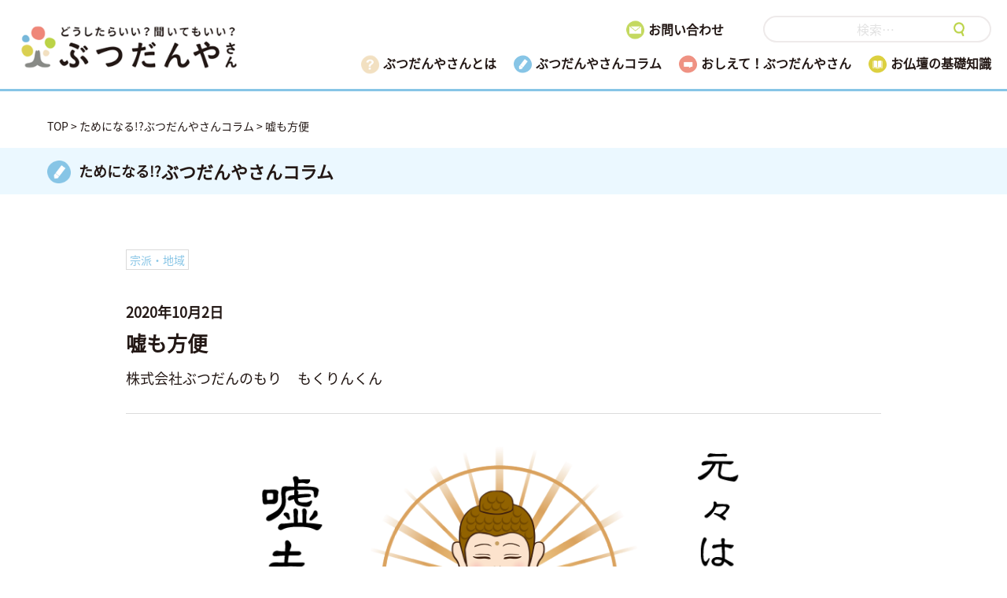

--- FILE ---
content_type: text/html; charset=UTF-8
request_url: https://butsudanyasan.net/column/1259/
body_size: 8004
content:
<!doctype html>
<html lang="ja">
<head>
    <meta charset="UTF-8">
    <script type="text/javascript">
        var windowW = window.parent.screen.width;
        var ua = navigator.userAgent;
        document.open();
        if (ua.indexOf('iPhone') > 0 || ua.indexOf('iPod') > 0 || (ua.indexOf('Android') > 0) && (ua.indexOf('Mobile') >
                0) || ua.indexOf('Windows Phone') > 0 || windowW <= 750) {
            document.write('<meta name="viewport" content="width=device-width">');
        } else if (ua.indexOf('iPad') > 0 || ua.indexOf('Android') > 0) {
            document.write('<meta content="width=1300" name="viewport">');
        } else {
            document.write('<meta content="width=1300" name="viewport">');
        }
        document.close();
    </script>
    <link rel="shortcut icon" href="/wp-content/uploads/2019/08/favicon.ico" type="image/x-icon">
    <link rel="profile" href="https://gmpg.org/xfn/11">
    <meta name='robots' content='index, follow, max-image-preview:large, max-snippet:-1, max-video-preview:-1' />

	<!-- This site is optimized with the Yoast SEO plugin v23.5 - https://yoast.com/wordpress/plugins/seo/ -->
	<title>嘘も方便 - ぶつだんやさん</title>
	<meta name="description" content="お仏壇に関するコラムをご覧いただけます。どうしたらいい？ 聞いてもいい？ぶつだんやさん全国地域No.1仏壇店ネットワーク" />
	<link rel="canonical" href="https://butsudanyasan.net/column/1259/" />
	<meta property="og:locale" content="ja_JP" />
	<meta property="og:type" content="article" />
	<meta property="og:title" content="嘘も方便 - ぶつだんやさん" />
	<meta property="og:description" content="お仏壇に関するコラムをご覧いただけます。どうしたらいい？ 聞いてもいい？ぶつだんやさん全国地域No.1仏壇店ネットワーク" />
	<meta property="og:url" content="https://butsudanyasan.net/column/1259/" />
	<meta property="og:site_name" content="ぶつだんやさん" />
	<meta property="article:modified_time" content="2021-06-07T06:31:44+00:00" />
	<meta property="og:image" content="https://butsudanyasan.net/wp-content/uploads/2020/09/嘘も方便.png" />
	<meta property="og:image:width" content="800" />
	<meta property="og:image:height" content="600" />
	<meta property="og:image:type" content="image/png" />
	<meta name="twitter:card" content="summary_large_image" />
	<script type="application/ld+json" class="yoast-schema-graph">{"@context":"https://schema.org","@graph":[{"@type":"WebPage","@id":"https://butsudanyasan.net/column/1259/","url":"https://butsudanyasan.net/column/1259/","name":"嘘も方便 - ぶつだんやさん","isPartOf":{"@id":"https://butsudanyasan.net/#website"},"primaryImageOfPage":{"@id":"https://butsudanyasan.net/column/1259/#primaryimage"},"image":{"@id":"https://butsudanyasan.net/column/1259/#primaryimage"},"thumbnailUrl":"https://butsudanyasan.net/wp-content/uploads/2020/09/嘘も方便.png","datePublished":"2020-10-02T01:00:15+00:00","dateModified":"2021-06-07T06:31:44+00:00","description":"お仏壇に関するコラムをご覧いただけます。どうしたらいい？ 聞いてもいい？ぶつだんやさん全国地域No.1仏壇店ネットワーク","breadcrumb":{"@id":"https://butsudanyasan.net/column/1259/#breadcrumb"},"inLanguage":"ja","potentialAction":[{"@type":"ReadAction","target":["https://butsudanyasan.net/column/1259/"]}]},{"@type":"ImageObject","inLanguage":"ja","@id":"https://butsudanyasan.net/column/1259/#primaryimage","url":"https://butsudanyasan.net/wp-content/uploads/2020/09/嘘も方便.png","contentUrl":"https://butsudanyasan.net/wp-content/uploads/2020/09/嘘も方便.png","width":800,"height":600,"caption":"嘘も方便"},{"@type":"BreadcrumbList","@id":"https://butsudanyasan.net/column/1259/#breadcrumb","itemListElement":[{"@type":"ListItem","position":1,"name":"TOP","item":"https://butsudanyasan.net/"},{"@type":"ListItem","position":2,"name":"ためになる!?ぶつだんやさんコラム","item":"https://butsudanyasan.net/column/"},{"@type":"ListItem","position":3,"name":"嘘も方便"}]},{"@type":"WebSite","@id":"https://butsudanyasan.net/#website","url":"https://butsudanyasan.net/","name":"ぶつだんやさん","description":"｜ほこだて仏光堂が仏壇の疑問を解決","potentialAction":[{"@type":"SearchAction","target":{"@type":"EntryPoint","urlTemplate":"https://butsudanyasan.net/?s={search_term_string}"},"query-input":{"@type":"PropertyValueSpecification","valueRequired":true,"valueName":"search_term_string"}}],"inLanguage":"ja"}]}</script>
	<!-- / Yoast SEO plugin. -->


<style id='classic-theme-styles-inline-css' type='text/css'>
/*! This file is auto-generated */
.wp-block-button__link{color:#fff;background-color:#32373c;border-radius:9999px;box-shadow:none;text-decoration:none;padding:calc(.667em + 2px) calc(1.333em + 2px);font-size:1.125em}.wp-block-file__button{background:#32373c;color:#fff;text-decoration:none}
</style>
<style id='global-styles-inline-css' type='text/css'>
:root{--wp--preset--aspect-ratio--square: 1;--wp--preset--aspect-ratio--4-3: 4/3;--wp--preset--aspect-ratio--3-4: 3/4;--wp--preset--aspect-ratio--3-2: 3/2;--wp--preset--aspect-ratio--2-3: 2/3;--wp--preset--aspect-ratio--16-9: 16/9;--wp--preset--aspect-ratio--9-16: 9/16;--wp--preset--color--black: #000000;--wp--preset--color--cyan-bluish-gray: #abb8c3;--wp--preset--color--white: #ffffff;--wp--preset--color--pale-pink: #f78da7;--wp--preset--color--vivid-red: #cf2e2e;--wp--preset--color--luminous-vivid-orange: #ff6900;--wp--preset--color--luminous-vivid-amber: #fcb900;--wp--preset--color--light-green-cyan: #7bdcb5;--wp--preset--color--vivid-green-cyan: #00d084;--wp--preset--color--pale-cyan-blue: #8ed1fc;--wp--preset--color--vivid-cyan-blue: #0693e3;--wp--preset--color--vivid-purple: #9b51e0;--wp--preset--gradient--vivid-cyan-blue-to-vivid-purple: linear-gradient(135deg,rgba(6,147,227,1) 0%,rgb(155,81,224) 100%);--wp--preset--gradient--light-green-cyan-to-vivid-green-cyan: linear-gradient(135deg,rgb(122,220,180) 0%,rgb(0,208,130) 100%);--wp--preset--gradient--luminous-vivid-amber-to-luminous-vivid-orange: linear-gradient(135deg,rgba(252,185,0,1) 0%,rgba(255,105,0,1) 100%);--wp--preset--gradient--luminous-vivid-orange-to-vivid-red: linear-gradient(135deg,rgba(255,105,0,1) 0%,rgb(207,46,46) 100%);--wp--preset--gradient--very-light-gray-to-cyan-bluish-gray: linear-gradient(135deg,rgb(238,238,238) 0%,rgb(169,184,195) 100%);--wp--preset--gradient--cool-to-warm-spectrum: linear-gradient(135deg,rgb(74,234,220) 0%,rgb(151,120,209) 20%,rgb(207,42,186) 40%,rgb(238,44,130) 60%,rgb(251,105,98) 80%,rgb(254,248,76) 100%);--wp--preset--gradient--blush-light-purple: linear-gradient(135deg,rgb(255,206,236) 0%,rgb(152,150,240) 100%);--wp--preset--gradient--blush-bordeaux: linear-gradient(135deg,rgb(254,205,165) 0%,rgb(254,45,45) 50%,rgb(107,0,62) 100%);--wp--preset--gradient--luminous-dusk: linear-gradient(135deg,rgb(255,203,112) 0%,rgb(199,81,192) 50%,rgb(65,88,208) 100%);--wp--preset--gradient--pale-ocean: linear-gradient(135deg,rgb(255,245,203) 0%,rgb(182,227,212) 50%,rgb(51,167,181) 100%);--wp--preset--gradient--electric-grass: linear-gradient(135deg,rgb(202,248,128) 0%,rgb(113,206,126) 100%);--wp--preset--gradient--midnight: linear-gradient(135deg,rgb(2,3,129) 0%,rgb(40,116,252) 100%);--wp--preset--font-size--small: 13px;--wp--preset--font-size--medium: 20px;--wp--preset--font-size--large: 36px;--wp--preset--font-size--x-large: 42px;--wp--preset--spacing--20: 0.44rem;--wp--preset--spacing--30: 0.67rem;--wp--preset--spacing--40: 1rem;--wp--preset--spacing--50: 1.5rem;--wp--preset--spacing--60: 2.25rem;--wp--preset--spacing--70: 3.38rem;--wp--preset--spacing--80: 5.06rem;--wp--preset--shadow--natural: 6px 6px 9px rgba(0, 0, 0, 0.2);--wp--preset--shadow--deep: 12px 12px 50px rgba(0, 0, 0, 0.4);--wp--preset--shadow--sharp: 6px 6px 0px rgba(0, 0, 0, 0.2);--wp--preset--shadow--outlined: 6px 6px 0px -3px rgba(255, 255, 255, 1), 6px 6px rgba(0, 0, 0, 1);--wp--preset--shadow--crisp: 6px 6px 0px rgba(0, 0, 0, 1);}:where(.is-layout-flex){gap: 0.5em;}:where(.is-layout-grid){gap: 0.5em;}body .is-layout-flex{display: flex;}.is-layout-flex{flex-wrap: wrap;align-items: center;}.is-layout-flex > :is(*, div){margin: 0;}body .is-layout-grid{display: grid;}.is-layout-grid > :is(*, div){margin: 0;}:where(.wp-block-columns.is-layout-flex){gap: 2em;}:where(.wp-block-columns.is-layout-grid){gap: 2em;}:where(.wp-block-post-template.is-layout-flex){gap: 1.25em;}:where(.wp-block-post-template.is-layout-grid){gap: 1.25em;}.has-black-color{color: var(--wp--preset--color--black) !important;}.has-cyan-bluish-gray-color{color: var(--wp--preset--color--cyan-bluish-gray) !important;}.has-white-color{color: var(--wp--preset--color--white) !important;}.has-pale-pink-color{color: var(--wp--preset--color--pale-pink) !important;}.has-vivid-red-color{color: var(--wp--preset--color--vivid-red) !important;}.has-luminous-vivid-orange-color{color: var(--wp--preset--color--luminous-vivid-orange) !important;}.has-luminous-vivid-amber-color{color: var(--wp--preset--color--luminous-vivid-amber) !important;}.has-light-green-cyan-color{color: var(--wp--preset--color--light-green-cyan) !important;}.has-vivid-green-cyan-color{color: var(--wp--preset--color--vivid-green-cyan) !important;}.has-pale-cyan-blue-color{color: var(--wp--preset--color--pale-cyan-blue) !important;}.has-vivid-cyan-blue-color{color: var(--wp--preset--color--vivid-cyan-blue) !important;}.has-vivid-purple-color{color: var(--wp--preset--color--vivid-purple) !important;}.has-black-background-color{background-color: var(--wp--preset--color--black) !important;}.has-cyan-bluish-gray-background-color{background-color: var(--wp--preset--color--cyan-bluish-gray) !important;}.has-white-background-color{background-color: var(--wp--preset--color--white) !important;}.has-pale-pink-background-color{background-color: var(--wp--preset--color--pale-pink) !important;}.has-vivid-red-background-color{background-color: var(--wp--preset--color--vivid-red) !important;}.has-luminous-vivid-orange-background-color{background-color: var(--wp--preset--color--luminous-vivid-orange) !important;}.has-luminous-vivid-amber-background-color{background-color: var(--wp--preset--color--luminous-vivid-amber) !important;}.has-light-green-cyan-background-color{background-color: var(--wp--preset--color--light-green-cyan) !important;}.has-vivid-green-cyan-background-color{background-color: var(--wp--preset--color--vivid-green-cyan) !important;}.has-pale-cyan-blue-background-color{background-color: var(--wp--preset--color--pale-cyan-blue) !important;}.has-vivid-cyan-blue-background-color{background-color: var(--wp--preset--color--vivid-cyan-blue) !important;}.has-vivid-purple-background-color{background-color: var(--wp--preset--color--vivid-purple) !important;}.has-black-border-color{border-color: var(--wp--preset--color--black) !important;}.has-cyan-bluish-gray-border-color{border-color: var(--wp--preset--color--cyan-bluish-gray) !important;}.has-white-border-color{border-color: var(--wp--preset--color--white) !important;}.has-pale-pink-border-color{border-color: var(--wp--preset--color--pale-pink) !important;}.has-vivid-red-border-color{border-color: var(--wp--preset--color--vivid-red) !important;}.has-luminous-vivid-orange-border-color{border-color: var(--wp--preset--color--luminous-vivid-orange) !important;}.has-luminous-vivid-amber-border-color{border-color: var(--wp--preset--color--luminous-vivid-amber) !important;}.has-light-green-cyan-border-color{border-color: var(--wp--preset--color--light-green-cyan) !important;}.has-vivid-green-cyan-border-color{border-color: var(--wp--preset--color--vivid-green-cyan) !important;}.has-pale-cyan-blue-border-color{border-color: var(--wp--preset--color--pale-cyan-blue) !important;}.has-vivid-cyan-blue-border-color{border-color: var(--wp--preset--color--vivid-cyan-blue) !important;}.has-vivid-purple-border-color{border-color: var(--wp--preset--color--vivid-purple) !important;}.has-vivid-cyan-blue-to-vivid-purple-gradient-background{background: var(--wp--preset--gradient--vivid-cyan-blue-to-vivid-purple) !important;}.has-light-green-cyan-to-vivid-green-cyan-gradient-background{background: var(--wp--preset--gradient--light-green-cyan-to-vivid-green-cyan) !important;}.has-luminous-vivid-amber-to-luminous-vivid-orange-gradient-background{background: var(--wp--preset--gradient--luminous-vivid-amber-to-luminous-vivid-orange) !important;}.has-luminous-vivid-orange-to-vivid-red-gradient-background{background: var(--wp--preset--gradient--luminous-vivid-orange-to-vivid-red) !important;}.has-very-light-gray-to-cyan-bluish-gray-gradient-background{background: var(--wp--preset--gradient--very-light-gray-to-cyan-bluish-gray) !important;}.has-cool-to-warm-spectrum-gradient-background{background: var(--wp--preset--gradient--cool-to-warm-spectrum) !important;}.has-blush-light-purple-gradient-background{background: var(--wp--preset--gradient--blush-light-purple) !important;}.has-blush-bordeaux-gradient-background{background: var(--wp--preset--gradient--blush-bordeaux) !important;}.has-luminous-dusk-gradient-background{background: var(--wp--preset--gradient--luminous-dusk) !important;}.has-pale-ocean-gradient-background{background: var(--wp--preset--gradient--pale-ocean) !important;}.has-electric-grass-gradient-background{background: var(--wp--preset--gradient--electric-grass) !important;}.has-midnight-gradient-background{background: var(--wp--preset--gradient--midnight) !important;}.has-small-font-size{font-size: var(--wp--preset--font-size--small) !important;}.has-medium-font-size{font-size: var(--wp--preset--font-size--medium) !important;}.has-large-font-size{font-size: var(--wp--preset--font-size--large) !important;}.has-x-large-font-size{font-size: var(--wp--preset--font-size--x-large) !important;}
:where(.wp-block-post-template.is-layout-flex){gap: 1.25em;}:where(.wp-block-post-template.is-layout-grid){gap: 1.25em;}
:where(.wp-block-columns.is-layout-flex){gap: 2em;}:where(.wp-block-columns.is-layout-grid){gap: 2em;}
:root :where(.wp-block-pullquote){font-size: 1.5em;line-height: 1.6;}
</style>
<link rel='stylesheet' id='contact-form-7-css' href='https://butsudanyasan.net/wp-content/plugins/contact-form-7/includes/css/styles.css' type='text/css' media='all' />
<link rel='stylesheet' id='_s-style-css' href='https://butsudanyasan.net/wp-content/themes/butsudanya-san/style.css?v=1562235513' type='text/css' media='all' />
<style type="text/css">.recentcomments a{display:inline !important;padding:0 !important;margin:0 !important;}</style>    <link rel="stylesheet" href="https://butsudanyasan.net/wp-content/themes/butsudanya-san/assets/css/index.css?v=1620609545">
    <!-- Google Tag Manager -->
    <script>
        (function(w, d, s, l, i) {
            w[l] = w[l] || [];
            w[l].push({
                'gtm.start': new Date().getTime(),
                event: 'gtm.js'
            });
            var f = d.getElementsByTagName(s)[0],
                j = d.createElement(s),
                dl = l != 'dataLayer' ? '&l=' + l : '';
            j.async = true;
            j.src =
                'https://www.googletagmanager.com/gtm.js?id=' + i + dl;
            f.parentNode.insertBefore(j, f);
        })(window, document, 'script', 'dataLayer', 'GTM-5PVNZMF');
    </script>
    <!-- End Google Tag Manager -->
</head>
<body class="column-template-default single single-column postid-1259">
    <!-- Google Tag Manager (noscript) -->
    <noscript><iframe src="https://www.googletagmanager.com/ns.html?id=GTM-5PVNZMF" height="0" width="0" style="display:none;visibility:hidden"></iframe></noscript>
    <!-- End Google Tag Manager (noscript) -->
    <div id="page" class="site">
        <a class="skip-link screen-reader-text" href="#content">Skip to content</a>
        <header id="masthead" class="l-header l-header--column">
            <div class="l-header__inner">
                <h1 class="l-header__logo">
                    <a href="/"><img src="https://butsudanyasan.net/wp-content/themes/butsudanya-san/assets/img/common/logo.png" alt="全国地域No.1仏壇店ネットワークぶつだんやさん" width="282"></a>
                </h1>
                <p class="l-header__menu js-toggleMenuIco">
                    <span></span>
                    <span></span>
                    <span></span>
                </p>
                <ul class="l-header__list">
                    <li class="l-header__listItem">
                        <a href="/contact/">お問い合わせ</a>
                    </li>
                    <li class="l-header__listItem">
                        <div class="l-headerSearch"><form role="search" method="get" class="search-form" action="https://butsudanyasan.net/">
				<label>
					<span class="screen-reader-text">検索:</span>
					<input type="search" class="search-field" placeholder="検索&hellip;" value="" name="s" />
				</label>
				<input type="submit" class="search-submit" value="検索" />
			</form></div>
                    </li>
                    <li class="l-header__listItem">
                        <a href="/about/">ぶつだんやさんとは</a>
                    </li>
                    <li class="l-header__listItem">
                        <a href="https://butsudanyasan.net/column/">ぶつだんやさんコラム</a>
                    </li>
                    <li class="l-header__listItem">
                        <a href="https://butsudanyasan.net/q_a/">おしえて！ぶつだんやさん</a>
                    </li>
                    <li class="l-header__listItem">
                        <a href="https://butsudanyasan.net/knowledge/">お仏壇の基礎知識</a>
                    </li>
                    <li class="l-header__listItem">
                        <a href="/contact/">お問い合わせ</a>
                    </li>

                </ul>
            </div><!-- /.l-header__inner -->
        </header><!-- #masthead -->
        <div id="content" class="l-siteContent">
            <div class="l-breadcrumbs" typeof="BreadcrumbList" vocab="https://schema.org/"><p id="breadcrumbs"><span><span><a href="https://butsudanyasan.net/">TOP</a></span> &gt; <span><a href="https://butsudanyasan.net/column/">ためになる!?ぶつだんやさんコラム</a></span> &gt; <span class="breadcrumb_last" aria-current="page">嘘も方便</span></span></p></div><div id="primary" class="l-contentArea">
    <main id="main" class="l-main l-main--single">
                <section class="p-columnSingle">
            <div class="m-lineTtl m-lineTtl--column">
                <h2 class="m-lineTtl__text">
                    <span class="small">ためになる!?</span>ぶつだんやさんコラム
                </h2>
            </div>
            <div class="p-columnSingle__tag m-arcTag--column">
                <ul class="m-arcTag__list">
                                <li class="m-arcTag__item p-columnSingle__tagItem"><a href="https://butsudanyasan.net/column_tag/sect%e3%83%bbregion">宗派・地域</a></li>                </ul>
            </div><!-- /.m-arcTag -->
            <div class="p-columnSingleCt">
                <p class="p-columnSingleCt__date">
                    2020年10月2日                </p><!-- /.p-columnSingleCt__date -->
                <h3 class="p-columnSingleCt__ttl">嘘も方便</h3>

                                        <ul class="p-columnSingleCt__about">
                        <li class="p-columnSingleCt__aboutItem">
                            株式会社ぶつだんのもり                        </li>
                        <li class="p-columnSingleCt__aboutItem">
                            もくりんくん                        </li>
                    </ul>
                    
                <div class="p-columnSingleCt__content">
                    <div class="p-columnSingleCt__contentImg">
                        <img width="800" height="600" src="https://butsudanyasan.net/wp-content/uploads/2020/09/嘘も方便.png" class="attachment-post-thumbnail size-post-thumbnail wp-post-image" alt="嘘も方便" decoding="async" fetchpriority="high" srcset="https://butsudanyasan.net/wp-content/uploads/2020/09/嘘も方便.png 800w, https://butsudanyasan.net/wp-content/uploads/2020/09/嘘も方便-300x225.png 300w, https://butsudanyasan.net/wp-content/uploads/2020/09/嘘も方便-768x576.png 768w" sizes="(max-width: 800px) 100vw, 800px" />                    </div><!-- /.p-columnSingleCt__contentImg -->
                    <div class="p-columnSingleCtEdit  m-singleArea">
                        <p>「嘘も方便」という言葉を聞いたことがあるでしょうか。</p>
<p>嘘をつく事は悪いことだけど、時と場合によっては必要な手段であるといった意味ですね。</p>
<p>&nbsp;</p>
<h3>「方便」の仏教での意味</h3>
<p>この「方便」という言葉が仏教用語で人を真の教えに導くための仮の手段という意味があります。</p>
<p>また、「方便」の原語はサンスクリット語の「ウパーヤ」であり、「近づく・便宜的な手段」という意味があります。</p>
<h4>五戒</h4>
<p>そもそも仏教では、</p>
<p>１．不殺生戒　（殺すなかれ）<br />
２．不偸盗戒　（盗むなかれ）<br />
３．不邪淫戒　（よこしまな男女関係を持つなかれ）<br />
４．不妄語戒　（嘘をつくなかれ）<br />
５．不飲酒戒　（酒を飲み、酒に飲まれるなかれ）</p>
<p>という五戒の教えがあり、嘘をつかないようにとされています。</p>
<p>&nbsp;</p>
<p>ですが、お釈迦様は衆生を真実に導くために善巧方便としてわざと嘘をつくことを許されているのです。</p>
<p>&nbsp;</p>
<p>お釈迦様も、我々が時には物事を円滑に進めるために、時には人の心の安らぎのために使う嘘を咎めたりはしないことでしょう。</p>
<p>もちろん悪い嘘は駄目です。大叫喚地獄に落とされ舌に針を刺され、引き抜かれてしまうかもしれませんよ。</p>
                    </div>
                </div><!-- /.p-columnSingleCt -->

                                                    <div class="p-columnSingleCt__btn m-btnTypeC">
                        <a href="https://www.b-mori.co.jp/">このぶつだんやさんはこちら</a>
                    </div>
                            </div><!-- /.p-columnSingleCt -->
        </section>
        <div class="l-contentArea__btn">
            <div class="m-btnTypeB">
                <a href="https://butsudanyasan.net/column/">ぶつだんやさんコラム一覧へ戻る</a>
            </div><!-- /.m-btnTypeA -->
        </div><!-- /.l-contentArea__btn -->
    </main><!-- #main -->
</div><!-- #primary -->


</div><!-- #content -->
<footer id="colophon" class="l-footer">
    <div class="l-footerTop">
        <div class="l-footerInner">
            <p class="l-footerTop__ttl">
                ぶつだんやさん運営企業
            </p><!-- /.l-footerTop__ttl -->
            <p class="l-footerTop__txt">
                <span>ご質問にプロがお答えします。<br class="u-sp">お気軽にご質問下さい。</span>
            </p><!-- /.l-footerTop__ttl -->
            <ul class="l-footerTop__list">
                            <li class="l-footerTop__listItem">
                <a href="https://www.sakura-butudan.co.jp/contact/" target="_blank">
                    <p class="l-footerTop__listItemName">
                        和歌山県                    </p>
                <div class="l-footerTop__listItemImg">
                    <span><img src="https://butsudanyasan.net/wp-content/uploads/2019/06/logo_sakura.png" alt="おぶつだんの佐倉"></span>
                </div><!-- /.l-footerTop__listItemImg -->
                </a>
            </li>
                    <li class="l-footerTop__listItem">
                <a href="https://www.b-mori.co.jp/contact/" target="_blank">
                    <p class="l-footerTop__listItemName">
                        徳島県                    </p>
                <div class="l-footerTop__listItemImg">
                    <span><img src="https://butsudanyasan.net/wp-content/uploads/2019/06/logo_mori.png" alt="ぶつだんのもり"></span>
                </div><!-- /.l-footerTop__listItemImg -->
                </a>
            </li>
                    <li class="l-footerTop__listItem">
                <a href="https://www.ohtaya.co.jp/butsudan_boseki/contact.html" target="_blank">
                    <p class="l-footerTop__listItemName">
                        長野県                    </p>
                <div class="l-footerTop__listItemImg">
                    <span><img src="https://butsudanyasan.net/wp-content/uploads/2019/06/logo_ohta.png" alt="太田屋"></span>
                </div><!-- /.l-footerTop__listItemImg -->
                </a>
            </li>
                    <li class="l-footerTop__listItem">
                <a href="https://butsugu-butsudan.com/contact/" target="_blank">
                    <p class="l-footerTop__listItemName">
                        宮城県/福島県                    </p>
                <div class="l-footerTop__listItemImg">
                    <span><img src="https://butsudanyasan.net/wp-content/uploads/2019/06/logo_hokodate.png" alt="ほこだて仏光堂"></span>
                </div><!-- /.l-footerTop__listItemImg -->
                </a>
            </li>
                    <li class="l-footerTop__listItem">
                <a href="https://www.oogoshi.co.jp/f_contact.html" target="_blank">
                    <p class="l-footerTop__listItemName">
                        富山県                    </p>
                <div class="l-footerTop__listItemImg">
                    <span><img src="https://butsudanyasan.net/wp-content/uploads/2019/06/logo_ookoshi.png" alt="大越仏壇"></span>
                </div><!-- /.l-footerTop__listItemImg -->
                </a>
            </li>
                    </ul>
    </div><!-- /.l-footer__inner -->
</div><!-- /.l-footerTop -->
    <div class="l-footerMid">
        <div class="l-footerTotop is-hide"><a href="#"><img src="https://butsudanyasan.net/wp-content/themes/butsudanya-san/assets/img/common/to_top.png" alt="トップへ戻る" width="100"></a></div>
        <div class="l-footerInner">
            <div class="l-footerSns">
                <div class="l-footerSns__ttl">
                    このページをシェアする
                </div><!-- /.l-footer__snsTtl -->
                <ul class="l-footerSns__list">
                    <li class="l-footerSns__listItem">
                        <a href="https://www.facebook.com/sharer/sharer.php?u=https%3A%2F%2Fbutsudanyasan.net" target="_blank"><img src="https://butsudanyasan.net/wp-content/themes/butsudanya-san/assets/img/common/fb.png" alt="facebook" width="34"></a>
                    </li>
                    <li class="l-footerSns__listItem">
                        <a href="https://twitter.com/intent/tweet?url=https%3A%2F%2Fbutsudanyasan.net" target="_blank"><img src="https://butsudanyasan.net/wp-content/themes/butsudanya-san/assets/img/common/tw.png" alt="twitter" width="36"></a>
                    </li>
                    <li class="l-footerSns__listItem">
                        <a href="https://timeline.line.me/social-plugin/share?url=https%3A%2F%2Fbutsudanyasan.net" target="_blank"><img src="https://butsudanyasan.net/wp-content/themes/butsudanya-san/assets/img/common/line.png" alt="line" width="36"></a>
                    </li>
                </ul>

            </div><!-- /.l-footerSns__wrap -->
            <div class="l-footerNav">
                <div class="l-footerNav__ttl">
                    <a href="/">HOME</a>
                </div><!-- /.l-footerNav__ttl -->
                <ul class="l-footerNav__list">
                    <li class="l-footerNav__listItem">
                        <a href="/about/">ぶつだんやさんとは</a>
                    </li>
                    <li class="l-footerNav__listItem">
                        <a href="https://butsudanyasan.net/column/">ぶつだんやさんコラム</a>
                    </li>
                    <li class="l-footerNav__listItem">
                        <a href="https://butsudanyasan.net/q_a/">おしえて!ぶつだんやさん</a>
                    </li>
                    <li class="l-footerNav__listItem">
                        <a href="https://butsudanyasan.net/knowledge/">お仏壇の基礎知識</a>
                    </li>
                    <li class="l-footerNav__listItem">
                        <a href="/contact/">お問い合わせ</a>
                    </li>
                </ul><!-- /.l-footerNav__list -->
            </div><!-- /.l-footerNav -->
        </div><!-- /.l-footer__inner -->
    </div><!-- /.l-footer__sns -->
    <div class="l-footerBottom">
        <div class="l-footerBottom__inner">
            <ul class="l-footerBottomLinks">
                <li class="l-footerBottomLinks__item">
                    <a href="/privacy/">
                        個人情報保護方針
                    </a>
                </li>
                <li class="l-footerBottomLinks__item">
                    <a href="/terms/">
                        サイトのご利用について
                    </a>
                </li>
            </ul>
            <small>(C) 2019 ぶつだんやさん All rights Reserved.</small>
        </div><!-- /.l-footerBottom__inner -->
    </div><!-- /.l-footer__bottom -->
</footer><!-- #colophon -->
</div><!-- #page -->

<script type="text/javascript" src="https://butsudanyasan.net/wp-includes/js/dist/hooks.min.js" id="wp-hooks-js"></script>
<script type="text/javascript" src="https://butsudanyasan.net/wp-includes/js/dist/i18n.min.js" id="wp-i18n-js"></script>
<script type="text/javascript" id="wp-i18n-js-after">
/* <![CDATA[ */
wp.i18n.setLocaleData( { 'text direction\u0004ltr': [ 'ltr' ] } );
/* ]]> */
</script>
<script type="text/javascript" src="https://butsudanyasan.net/wp-content/plugins/contact-form-7/includes/swv/js/index.js" id="swv-js"></script>
<script type="text/javascript" id="contact-form-7-js-extra">
/* <![CDATA[ */
var wpcf7 = {"api":{"root":"https:\/\/butsudanyasan.net\/wp-json\/","namespace":"contact-form-7\/v1"}};
/* ]]> */
</script>
<script type="text/javascript" id="contact-form-7-js-translations">
/* <![CDATA[ */
( function( domain, translations ) {
	var localeData = translations.locale_data[ domain ] || translations.locale_data.messages;
	localeData[""].domain = domain;
	wp.i18n.setLocaleData( localeData, domain );
} )( "contact-form-7", {"translation-revision-date":"2024-07-17 08:16:16+0000","generator":"GlotPress\/4.0.1","domain":"messages","locale_data":{"messages":{"":{"domain":"messages","plural-forms":"nplurals=1; plural=0;","lang":"ja_JP"},"This contact form is placed in the wrong place.":["\u3053\u306e\u30b3\u30f3\u30bf\u30af\u30c8\u30d5\u30a9\u30fc\u30e0\u306f\u9593\u9055\u3063\u305f\u4f4d\u7f6e\u306b\u7f6e\u304b\u308c\u3066\u3044\u307e\u3059\u3002"],"Error:":["\u30a8\u30e9\u30fc:"]}},"comment":{"reference":"includes\/js\/index.js"}} );
/* ]]> */
</script>
<script type="text/javascript" src="https://butsudanyasan.net/wp-content/plugins/contact-form-7/includes/js/index.js" id="contact-form-7-js"></script>
<script type="text/javascript" src="https://butsudanyasan.net/wp-content/themes/butsudanya-san/js/navigation.js" id="_s-navigation-js"></script>
<script type="text/javascript" src="https://butsudanyasan.net/wp-content/themes/butsudanya-san/js/skip-link-focus-fix.js" id="_s-skip-link-focus-fix-js"></script>
<script src="https://butsudanyasan.net/wp-content/themes/butsudanya-san/assets/js/bundle.js?v=1563785984"></script>
</body>

</html>


--- FILE ---
content_type: text/css
request_url: https://butsudanyasan.net/wp-content/themes/butsudanya-san/assets/css/index.css?v=1620609545
body_size: 22232
content:
@charset "UTF-8";
abbr,
address,
article,
aside,
audio,
b,
blockquote,
body,
canvas,
caption,
cite,
code,
dd,
del,
details,
dfn,
div,
dl,
dt,
em,
fieldset,
figcaption,
figure,
footer,
form,
h1,
h2,
h3,
h4,
h5,
h6,
header,
hgroup,
html,
i,
iframe,
img,
ins,
kbd,
label,
legend,
li,
mark,
menu,
nav,
object,
ol,
p,
pre,
q,
samp,
section,
small,
span,
strong,
sub,
summary,
sup,
table,
tbody,
td,
tfoot,
th,
thead,
time,
tr,
ul,
var,
video {
  margin: 0;
  padding: 0;
  border: 0;
  outline: 0;
  font-size: 100%;
  vertical-align: bottom;
  background: 0 0;
  font-size: 1rem
}
body {
  line-height: 1
}
article,
aside,
details,
figcaption,
figure,
footer,
header,
hgroup,
main,
menu,
nav,
section {
  display: block
}
li,
ul {
  list-style: none
}
blockquote,
q {
  quotes: none
}
blockquote:after,
blockquote:before,
q:after,
q:before {
  content: '';
  content: none
}
a {
  margin: 0;
  padding: 0;
  font-size: 100%;
  vertical-align: baseline;
  background: 0 0
}
ins {
  background-color: #ff9;
  color: #000;
  text-decoration: none
}
mark {
  background-color: #ff9;
  color: #000;
  font-style: italic;
  font-weight: 700
}
del {
  text-decoration: line-through
}
abbr[title],
dfn[title] {
  border-bottom: 1px dotted;
  cursor: help
}
table {
  border-collapse: collapse;
  border-spacing: 0
}
hr {
  display: block;
  height: 1px;
  border: 0;
  border-top: 1px solid #ccc;
  margin: 1em 0;
  padding: 0
}
input,
select {
  vertical-align: middle
}
@font-face {
  font-family: 'Noto Sans JP';
  font-style: normal;
  font-weight: 400;
  src: local("Noto Sans CJK JP Regular"),url(//fonts.gstatic.com/ea/notosansjp/v5/NotoSansJP-Regular.woff2) format("woff2"),url(//fonts.gstatic.com/ea/notosansjp/v5/NotoSansJP-Regular.woff) format("woff"),url(//fonts.gstatic.com/ea/notosansjp/v5/NotoSansJP-Regular.otf) format("opentype")
}
body,
html {
  font-family: "Noto Sans JP","ヒラギノ角ゴ ProN W3","Hiragino Kaku Gothic ProN","ヒラギノ角ゴ Pro W3","Hiragino Kaku Gothic Pro","ヒラギノ丸ゴ ProN W4","Hiragino Maru Gothic ProN","ヒラギノ丸ゴ Pro W4","Hiragino Maru Gothic Pro","メイリオ",Meiryo,"ＭＳ Ｐゴシック","MS PGothic",Sans-Serif;
  color: #231815;
  word-wrap: break-word;
  font-size: 16px;
  line-height: 1.6
}
body {
  position: relative;
  width: 100%;
  height: 100%;
  -webkit-text-size-adjust: 100%;
  line-height: 1.6;
  margin-bottom: 0!important
}
a {
  text-decoration: none;
  color: #231815;
  -webkit-transition: all .2s;
  -o-transition: all .2s;
  transition: all .2s;
  outline: 0
}
a:visited {
  color: #231815
}
a:focus {
  outline: 0
}
a:hover {
  text-decoration: none;
  opacity: .8;
  color: inherit
}
img {
  vertical-align: bottom
}
@media print,
screen and (max-width:750px) {
  img {
    width: 100%
  }
}
strong {
  font-weight: 700
}
input {
  padding: 0;
  border: none;
  background: 0 0
}
* {
  -webkit-box-sizing: border-box;
  box-sizing: border-box;
  -webkit-transition: font-size .1s linear;
  -o-transition: font-size .1s linear;
  transition: font-size .1s linear;
  -webkit-backface-visibility: hidden;
  backface-visibility: hidden
}
input[type=date],
input[type=datetime-local],
input[type=datetime],
input[type=email],
input[type=month],
input[type=number],
input[type=password],
input[type=search],
input[type=tel],
input[type=text],
input[type=time],
input[type=url],
input[type=week],
select,
textarea {
  padding: 6px;
  font-family: "Noto Sans JP","ヒラギノ角ゴ ProN W3","Hiragino Kaku Gothic ProN","ヒラギノ角ゴ Pro W3","Hiragino Kaku Gothic Pro","ヒラギノ丸ゴ ProN W4","Hiragino Maru Gothic ProN","ヒラギノ丸ゴ Pro W4","Hiragino Maru Gothic Pro","メイリオ",Meiryo,"ＭＳ Ｐゴシック","MS PGothic",Sans-Serif;
  background-color: #fff;
  border: solid 1px #c9c9c9;
  vertical-align: bottom
}
input[type=date]::-webkit-input-placeholder,
input[type=datetime-local]::-webkit-input-placeholder,
input[type=datetime]::-webkit-input-placeholder,
input[type=email]::-webkit-input-placeholder,
input[type=month]::-webkit-input-placeholder,
input[type=number]::-webkit-input-placeholder,
input[type=password]::-webkit-input-placeholder,
input[type=search]::-webkit-input-placeholder,
input[type=tel]::-webkit-input-placeholder,
input[type=text]::-webkit-input-placeholder,
input[type=time]::-webkit-input-placeholder,
input[type=url]::-webkit-input-placeholder,
input[type=week]::-webkit-input-placeholder,
select::-webkit-input-placeholder,
textarea::-webkit-input-placeholder {
  color: #e2e2e2
}
input[type=date]:-ms-input-placeholder,
input[type=datetime-local]:-ms-input-placeholder,
input[type=datetime]:-ms-input-placeholder,
input[type=email]:-ms-input-placeholder,
input[type=month]:-ms-input-placeholder,
input[type=number]:-ms-input-placeholder,
input[type=password]:-ms-input-placeholder,
input[type=search]:-ms-input-placeholder,
input[type=tel]:-ms-input-placeholder,
input[type=text]:-ms-input-placeholder,
input[type=time]:-ms-input-placeholder,
input[type=url]:-ms-input-placeholder,
input[type=week]:-ms-input-placeholder,
select:-ms-input-placeholder,
textarea:-ms-input-placeholder {
  color: #e2e2e2
}
input[type=date]::-moz-placeholder,
input[type=datetime-local]::-moz-placeholder,
input[type=datetime]::-moz-placeholder,
input[type=email]::-moz-placeholder,
input[type=month]::-moz-placeholder,
input[type=number]::-moz-placeholder,
input[type=password]::-moz-placeholder,
input[type=search]::-moz-placeholder,
input[type=tel]::-moz-placeholder,
input[type=text]::-moz-placeholder,
input[type=time]::-moz-placeholder,
input[type=url]::-moz-placeholder,
input[type=week]::-moz-placeholder,
select::-moz-placeholder,
textarea::-moz-placeholder {
  color: #e2e2e2
}
input[type=date]:focus,
input[type=datetime-local]:focus,
input[type=datetime]:focus,
input[type=email]:focus,
input[type=month]:focus,
input[type=number]:focus,
input[type=password]:focus,
input[type=search]:focus,
input[type=tel]:focus,
input[type=text]:focus,
input[type=time]:focus,
input[type=url]:focus,
input[type=week]:focus,
select:focus,
textarea:focus {
  background-color: #eef4fb
}
input[type=checkbox],
input[type=radio] {
  margin: 0;
  vertical-align: -1px
}
input[type=button],
input[type=submit] {
  -webkit-appearance: none;
  cursor: pointer;
  font-family: "Noto Sans JP","ヒラギノ角ゴ ProN W3","Hiragino Kaku Gothic ProN","ヒラギノ角ゴ Pro W3","Hiragino Kaku Gothic Pro","ヒラギノ丸ゴ ProN W4","Hiragino Maru Gothic ProN","ヒラギノ丸ゴ Pro W4","Hiragino Maru Gothic Pro","メイリオ",Meiryo,"ＭＳ Ｐゴシック","MS PGothic",Sans-Serif;
  vertical-align: bottom
}
textarea {
  resize: vertical;
  vertical-align: bottom
}
em {
  font-style: italic
}
sup {
  vertical-align: super
}
sub {
  vertical-align: sub
}
blockquote {
  background-color: #eeefff;
  padding: 1em 1em 1em 3em;
  position: relative;
  border-left: 3px solid #666
}
blockquote:before {
  content: "“";
  font-size: 600%;
  line-height: 1em;
  color: #999;
  position: absolute;
  left: 0;
  top: 0
}
::-moz-selection {
  background: #d4dcd6
}
::selection {
  background: #d4dcd6
}
::-moz-selection {
  background: #d4dcd6
}
/*!
 * animate.css -http://daneden.me/animate
 * Version - 3.5.2
 * Licensed under the MIT license - http://opensource.org/licenses/MIT
 *
 * Copyright (c) 2017 Daniel Eden
 */
.animated {
  -webkit-animation-duration: 1s;
  animation-duration: 1s;
  -webkit-animation-fill-mode: both;
  animation-fill-mode: both
}
.animated.infinite {
  -webkit-animation-iteration-count: infinite;
  animation-iteration-count: infinite
}
.animated.hinge {
  -webkit-animation-duration: 2s;
  animation-duration: 2s
}
.animated.bounceIn,
.animated.bounceOut,
.animated.flipOutX,
.animated.flipOutY {
  -webkit-animation-duration: .75s;
  animation-duration: .75s
}
@-webkit-keyframes bounce {
  20%,
  53%,
  80%,
  from,
  to {
    -webkit-animation-timing-function: cubic-bezier(.215,.61,.355,1);
    animation-timing-function: cubic-bezier(.215,.61,.355,1);
    -webkit-transform: translate3d(0,0,0);
    transform: translate3d(0,0,0)
  }
  40%,
  43% {
    -webkit-animation-timing-function: cubic-bezier(.755,.05,.855,.06);
    animation-timing-function: cubic-bezier(.755,.05,.855,.06);
    -webkit-transform: translate3d(0,-30px,0);
    transform: translate3d(0,-30px,0)
  }
  70% {
    -webkit-animation-timing-function: cubic-bezier(.755,.05,.855,.06);
    animation-timing-function: cubic-bezier(.755,.05,.855,.06);
    -webkit-transform: translate3d(0,-15px,0);
    transform: translate3d(0,-15px,0)
  }
  90% {
    -webkit-transform: translate3d(0,-4px,0);
    transform: translate3d(0,-4px,0)
  }
}
@keyframes bounce {
  20%,
  53%,
  80%,
  from,
  to {
    -webkit-animation-timing-function: cubic-bezier(.215,.61,.355,1);
    animation-timing-function: cubic-bezier(.215,.61,.355,1);
    -webkit-transform: translate3d(0,0,0);
    transform: translate3d(0,0,0)
  }
  40%,
  43% {
    -webkit-animation-timing-function: cubic-bezier(.755,.05,.855,.06);
    animation-timing-function: cubic-bezier(.755,.05,.855,.06);
    -webkit-transform: translate3d(0,-30px,0);
    transform: translate3d(0,-30px,0)
  }
  70% {
    -webkit-animation-timing-function: cubic-bezier(.755,.05,.855,.06);
    animation-timing-function: cubic-bezier(.755,.05,.855,.06);
    -webkit-transform: translate3d(0,-15px,0);
    transform: translate3d(0,-15px,0)
  }
  90% {
    -webkit-transform: translate3d(0,-4px,0);
    transform: translate3d(0,-4px,0)
  }
}
.bounce {
  -webkit-animation-name: bounce;
  animation-name: bounce;
  -webkit-transform-origin: center bottom;
  -ms-transform-origin: center bottom;
  transform-origin: center bottom
}
@-webkit-keyframes flash {
  50%,
  from,
  to {
    opacity: 1
  }
  25%,
  75% {
    opacity: 0
  }
}
@keyframes flash {
  50%,
  from,
  to {
    opacity: 1
  }
  25%,
  75% {
    opacity: 0
  }
}
.flash {
  -webkit-animation-name: flash;
  animation-name: flash
}
@-webkit-keyframes pulse {
  from {
    -webkit-transform: scale3d(1,1,1);
    transform: scale3d(1,1,1)
  }
  50% {
    -webkit-transform: scale3d(1.05,1.05,1.05);
    transform: scale3d(1.05,1.05,1.05)
  }
  to {
    -webkit-transform: scale3d(1,1,1);
    transform: scale3d(1,1,1)
  }
}
@keyframes pulse {
  from {
    -webkit-transform: scale3d(1,1,1);
    transform: scale3d(1,1,1)
  }
  50% {
    -webkit-transform: scale3d(1.05,1.05,1.05);
    transform: scale3d(1.05,1.05,1.05)
  }
  to {
    -webkit-transform: scale3d(1,1,1);
    transform: scale3d(1,1,1)
  }
}
.pulse {
  -webkit-animation-name: pulse;
  animation-name: pulse
}
@-webkit-keyframes rubberBand {
  from {
    -webkit-transform: scale3d(1,1,1);
    transform: scale3d(1,1,1)
  }
  30% {
    -webkit-transform: scale3d(1.25,.75,1);
    transform: scale3d(1.25,.75,1)
  }
  40% {
    -webkit-transform: scale3d(.75,1.25,1);
    transform: scale3d(.75,1.25,1)
  }
  50% {
    -webkit-transform: scale3d(1.15,.85,1);
    transform: scale3d(1.15,.85,1)
  }
  65% {
    -webkit-transform: scale3d(.95,1.05,1);
    transform: scale3d(.95,1.05,1)
  }
  75% {
    -webkit-transform: scale3d(1.05,.95,1);
    transform: scale3d(1.05,.95,1)
  }
  to {
    -webkit-transform: scale3d(1,1,1);
    transform: scale3d(1,1,1)
  }
}
@keyframes rubberBand {
  from {
    -webkit-transform: scale3d(1,1,1);
    transform: scale3d(1,1,1)
  }
  30% {
    -webkit-transform: scale3d(1.25,.75,1);
    transform: scale3d(1.25,.75,1)
  }
  40% {
    -webkit-transform: scale3d(.75,1.25,1);
    transform: scale3d(.75,1.25,1)
  }
  50% {
    -webkit-transform: scale3d(1.15,.85,1);
    transform: scale3d(1.15,.85,1)
  }
  65% {
    -webkit-transform: scale3d(.95,1.05,1);
    transform: scale3d(.95,1.05,1)
  }
  75% {
    -webkit-transform: scale3d(1.05,.95,1);
    transform: scale3d(1.05,.95,1)
  }
  to {
    -webkit-transform: scale3d(1,1,1);
    transform: scale3d(1,1,1)
  }
}
.rubberBand {
  -webkit-animation-name: rubberBand;
  animation-name: rubberBand
}
@-webkit-keyframes shake {
  from,
  to {
    -webkit-transform: translate3d(0,0,0);
    transform: translate3d(0,0,0)
  }
  10%,
  30%,
  50%,
  70%,
  90% {
    -webkit-transform: translate3d(-10px,0,0);
    transform: translate3d(-10px,0,0)
  }
  20%,
  40%,
  60%,
  80% {
    -webkit-transform: translate3d(10px,0,0);
    transform: translate3d(10px,0,0)
  }
}
@keyframes shake {
  from,
  to {
    -webkit-transform: translate3d(0,0,0);
    transform: translate3d(0,0,0)
  }
  10%,
  30%,
  50%,
  70%,
  90% {
    -webkit-transform: translate3d(-10px,0,0);
    transform: translate3d(-10px,0,0)
  }
  20%,
  40%,
  60%,
  80% {
    -webkit-transform: translate3d(10px,0,0);
    transform: translate3d(10px,0,0)
  }
}
.shake {
  -webkit-animation-name: shake;
  animation-name: shake
}
@-webkit-keyframes headShake {
  0% {
    -webkit-transform: translateX(0);
    transform: translateX(0)
  }
  6.5% {
    -webkit-transform: translateX(-6px) rotateY(-9deg);
    transform: translateX(-6px) rotateY(-9deg)
  }
  18.5% {
    -webkit-transform: translateX(5px) rotateY(7deg);
    transform: translateX(5px) rotateY(7deg)
  }
  31.5% {
    -webkit-transform: translateX(-3px) rotateY(-5deg);
    transform: translateX(-3px) rotateY(-5deg)
  }
  43.5% {
    -webkit-transform: translateX(2px) rotateY(3deg);
    transform: translateX(2px) rotateY(3deg)
  }
  50% {
    -webkit-transform: translateX(0);
    transform: translateX(0)
  }
}
@keyframes headShake {
  0% {
    -webkit-transform: translateX(0);
    transform: translateX(0)
  }
  6.5% {
    -webkit-transform: translateX(-6px) rotateY(-9deg);
    transform: translateX(-6px) rotateY(-9deg)
  }
  18.5% {
    -webkit-transform: translateX(5px) rotateY(7deg);
    transform: translateX(5px) rotateY(7deg)
  }
  31.5% {
    -webkit-transform: translateX(-3px) rotateY(-5deg);
    transform: translateX(-3px) rotateY(-5deg)
  }
  43.5% {
    -webkit-transform: translateX(2px) rotateY(3deg);
    transform: translateX(2px) rotateY(3deg)
  }
  50% {
    -webkit-transform: translateX(0);
    transform: translateX(0)
  }
}
.headShake {
  -webkit-animation-timing-function: ease-in-out;
  animation-timing-function: ease-in-out;
  -webkit-animation-name: headShake;
  animation-name: headShake
}
@-webkit-keyframes swing {
  20% {
    -webkit-transform: rotate3d(0,0,1,15deg);
    transform: rotate3d(0,0,1,15deg)
  }
  40% {
    -webkit-transform: rotate3d(0,0,1,-10deg);
    transform: rotate3d(0,0,1,-10deg)
  }
  60% {
    -webkit-transform: rotate3d(0,0,1,5deg);
    transform: rotate3d(0,0,1,5deg)
  }
  80% {
    -webkit-transform: rotate3d(0,0,1,-5deg);
    transform: rotate3d(0,0,1,-5deg)
  }
  to {
    -webkit-transform: rotate3d(0,0,1,0deg);
    transform: rotate3d(0,0,1,0deg)
  }
}
@keyframes swing {
  20% {
    -webkit-transform: rotate3d(0,0,1,15deg);
    transform: rotate3d(0,0,1,15deg)
  }
  40% {
    -webkit-transform: rotate3d(0,0,1,-10deg);
    transform: rotate3d(0,0,1,-10deg)
  }
  60% {
    -webkit-transform: rotate3d(0,0,1,5deg);
    transform: rotate3d(0,0,1,5deg)
  }
  80% {
    -webkit-transform: rotate3d(0,0,1,-5deg);
    transform: rotate3d(0,0,1,-5deg)
  }
  to {
    -webkit-transform: rotate3d(0,0,1,0deg);
    transform: rotate3d(0,0,1,0deg)
  }
}
.swing {
  -webkit-transform-origin: top center;
  -ms-transform-origin: top center;
  transform-origin: top center;
  -webkit-animation-name: swing;
  animation-name: swing
}
@-webkit-keyframes tada {
  from {
    -webkit-transform: scale3d(1,1,1);
    transform: scale3d(1,1,1)
  }
  10%,
  20% {
    -webkit-transform: scale3d(.9,.9,.9) rotate3d(0,0,1,-3deg);
    transform: scale3d(.9,.9,.9) rotate3d(0,0,1,-3deg)
  }
  30%,
  50%,
  70%,
  90% {
    -webkit-transform: scale3d(1.1,1.1,1.1) rotate3d(0,0,1,3deg);
    transform: scale3d(1.1,1.1,1.1) rotate3d(0,0,1,3deg)
  }
  40%,
  60%,
  80% {
    -webkit-transform: scale3d(1.1,1.1,1.1) rotate3d(0,0,1,-3deg);
    transform: scale3d(1.1,1.1,1.1) rotate3d(0,0,1,-3deg)
  }
  to {
    -webkit-transform: scale3d(1,1,1);
    transform: scale3d(1,1,1)
  }
}
@keyframes tada {
  from {
    -webkit-transform: scale3d(1,1,1);
    transform: scale3d(1,1,1)
  }
  10%,
  20% {
    -webkit-transform: scale3d(.9,.9,.9) rotate3d(0,0,1,-3deg);
    transform: scale3d(.9,.9,.9) rotate3d(0,0,1,-3deg)
  }
  30%,
  50%,
  70%,
  90% {
    -webkit-transform: scale3d(1.1,1.1,1.1) rotate3d(0,0,1,3deg);
    transform: scale3d(1.1,1.1,1.1) rotate3d(0,0,1,3deg)
  }
  40%,
  60%,
  80% {
    -webkit-transform: scale3d(1.1,1.1,1.1) rotate3d(0,0,1,-3deg);
    transform: scale3d(1.1,1.1,1.1) rotate3d(0,0,1,-3deg)
  }
  to {
    -webkit-transform: scale3d(1,1,1);
    transform: scale3d(1,1,1)
  }
}
.tada {
  -webkit-animation-name: tada;
  animation-name: tada
}
@-webkit-keyframes wobble {
  from {
    -webkit-transform: none;
    transform: none
  }
  15% {
    -webkit-transform: translate3d(-25%,0,0) rotate3d(0,0,1,-5deg);
    transform: translate3d(-25%,0,0) rotate3d(0,0,1,-5deg)
  }
  30% {
    -webkit-transform: translate3d(20%,0,0) rotate3d(0,0,1,3deg);
    transform: translate3d(20%,0,0) rotate3d(0,0,1,3deg)
  }
  45% {
    -webkit-transform: translate3d(-15%,0,0) rotate3d(0,0,1,-3deg);
    transform: translate3d(-15%,0,0) rotate3d(0,0,1,-3deg)
  }
  60% {
    -webkit-transform: translate3d(10%,0,0) rotate3d(0,0,1,2deg);
    transform: translate3d(10%,0,0) rotate3d(0,0,1,2deg)
  }
  75% {
    -webkit-transform: translate3d(-5%,0,0) rotate3d(0,0,1,-1deg);
    transform: translate3d(-5%,0,0) rotate3d(0,0,1,-1deg)
  }
  to {
    -webkit-transform: none;
    transform: none
  }
}
@keyframes wobble {
  from {
    -webkit-transform: none;
    transform: none
  }
  15% {
    -webkit-transform: translate3d(-25%,0,0) rotate3d(0,0,1,-5deg);
    transform: translate3d(-25%,0,0) rotate3d(0,0,1,-5deg)
  }
  30% {
    -webkit-transform: translate3d(20%,0,0) rotate3d(0,0,1,3deg);
    transform: translate3d(20%,0,0) rotate3d(0,0,1,3deg)
  }
  45% {
    -webkit-transform: translate3d(-15%,0,0) rotate3d(0,0,1,-3deg);
    transform: translate3d(-15%,0,0) rotate3d(0,0,1,-3deg)
  }
  60% {
    -webkit-transform: translate3d(10%,0,0) rotate3d(0,0,1,2deg);
    transform: translate3d(10%,0,0) rotate3d(0,0,1,2deg)
  }
  75% {
    -webkit-transform: translate3d(-5%,0,0) rotate3d(0,0,1,-1deg);
    transform: translate3d(-5%,0,0) rotate3d(0,0,1,-1deg)
  }
  to {
    -webkit-transform: none;
    transform: none
  }
}
.wobble {
  -webkit-animation-name: wobble;
  animation-name: wobble
}
@-webkit-keyframes jello {
  11.1%,
  from,
  to {
    -webkit-transform: none;
    transform: none
  }
  22.2% {
    -webkit-transform: skewX(-12.5deg) skewY(-12.5deg);
    transform: skewX(-12.5deg) skewY(-12.5deg)
  }
  33.3% {
    -webkit-transform: skewX(6.25deg) skewY(6.25deg);
    transform: skewX(6.25deg) skewY(6.25deg)
  }
  44.4% {
    -webkit-transform: skewX(-3.125deg) skewY(-3.125deg);
    transform: skewX(-3.125deg) skewY(-3.125deg)
  }
  55.5% {
    -webkit-transform: skewX(1.5625deg) skewY(1.5625deg);
    transform: skewX(1.5625deg) skewY(1.5625deg)
  }
  66.6% {
    -webkit-transform: skewX(-.78125deg) skewY(-.78125deg);
    transform: skewX(-.78125deg) skewY(-.78125deg)
  }
  77.7% {
    -webkit-transform: skewX(.39063deg) skewY(.39063deg);
    transform: skewX(.39063deg) skewY(.39063deg)
  }
  88.8% {
    -webkit-transform: skewX(-.19531deg) skewY(-.19531deg);
    transform: skewX(-.19531deg) skewY(-.19531deg)
  }
}
@keyframes jello {
  11.1%,
  from,
  to {
    -webkit-transform: none;
    transform: none
  }
  22.2% {
    -webkit-transform: skewX(-12.5deg) skewY(-12.5deg);
    transform: skewX(-12.5deg) skewY(-12.5deg)
  }
  33.3% {
    -webkit-transform: skewX(6.25deg) skewY(6.25deg);
    transform: skewX(6.25deg) skewY(6.25deg)
  }
  44.4% {
    -webkit-transform: skewX(-3.125deg) skewY(-3.125deg);
    transform: skewX(-3.125deg) skewY(-3.125deg)
  }
  55.5% {
    -webkit-transform: skewX(1.5625deg) skewY(1.5625deg);
    transform: skewX(1.5625deg) skewY(1.5625deg)
  }
  66.6% {
    -webkit-transform: skewX(-.78125deg) skewY(-.78125deg);
    transform: skewX(-.78125deg) skewY(-.78125deg)
  }
  77.7% {
    -webkit-transform: skewX(.39063deg) skewY(.39063deg);
    transform: skewX(.39063deg) skewY(.39063deg)
  }
  88.8% {
    -webkit-transform: skewX(-.19531deg) skewY(-.19531deg);
    transform: skewX(-.19531deg) skewY(-.19531deg)
  }
}
.jello {
  -webkit-animation-name: jello;
  animation-name: jello;
  -webkit-transform-origin: center;
  -ms-transform-origin: center;
  transform-origin: center
}
@-webkit-keyframes bounceIn {
  20%,
  40%,
  60%,
  80%,
  from,
  to {
    -webkit-animation-timing-function: cubic-bezier(.215,.61,.355,1);
    animation-timing-function: cubic-bezier(.215,.61,.355,1)
  }
  0% {
    opacity: 0;
    -webkit-transform: scale3d(.3,.3,.3);
    transform: scale3d(.3,.3,.3)
  }
  20% {
    -webkit-transform: scale3d(1.1,1.1,1.1);
    transform: scale3d(1.1,1.1,1.1)
  }
  40% {
    -webkit-transform: scale3d(.9,.9,.9);
    transform: scale3d(.9,.9,.9)
  }
  60% {
    opacity: 1;
    -webkit-transform: scale3d(1.03,1.03,1.03);
    transform: scale3d(1.03,1.03,1.03)
  }
  80% {
    -webkit-transform: scale3d(.97,.97,.97);
    transform: scale3d(.97,.97,.97)
  }
  to {
    opacity: 1;
    -webkit-transform: scale3d(1,1,1);
    transform: scale3d(1,1,1)
  }
}
@keyframes bounceIn {
  20%,
  40%,
  60%,
  80%,
  from,
  to {
    -webkit-animation-timing-function: cubic-bezier(.215,.61,.355,1);
    animation-timing-function: cubic-bezier(.215,.61,.355,1)
  }
  0% {
    opacity: 0;
    -webkit-transform: scale3d(.3,.3,.3);
    transform: scale3d(.3,.3,.3)
  }
  20% {
    -webkit-transform: scale3d(1.1,1.1,1.1);
    transform: scale3d(1.1,1.1,1.1)
  }
  40% {
    -webkit-transform: scale3d(.9,.9,.9);
    transform: scale3d(.9,.9,.9)
  }
  60% {
    opacity: 1;
    -webkit-transform: scale3d(1.03,1.03,1.03);
    transform: scale3d(1.03,1.03,1.03)
  }
  80% {
    -webkit-transform: scale3d(.97,.97,.97);
    transform: scale3d(.97,.97,.97)
  }
  to {
    opacity: 1;
    -webkit-transform: scale3d(1,1,1);
    transform: scale3d(1,1,1)
  }
}
.bounceIn {
  -webkit-animation-name: bounceIn;
  animation-name: bounceIn
}
@-webkit-keyframes bounceInDown {
  60%,
  75%,
  90%,
  from,
  to {
    -webkit-animation-timing-function: cubic-bezier(.215,.61,.355,1);
    animation-timing-function: cubic-bezier(.215,.61,.355,1)
  }
  0% {
    opacity: 0;
    -webkit-transform: translate3d(0,-3000px,0);
    transform: translate3d(0,-3000px,0)
  }
  60% {
    opacity: 1;
    -webkit-transform: translate3d(0,25px,0);
    transform: translate3d(0,25px,0)
  }
  75% {
    -webkit-transform: translate3d(0,-10px,0);
    transform: translate3d(0,-10px,0)
  }
  90% {
    -webkit-transform: translate3d(0,5px,0);
    transform: translate3d(0,5px,0)
  }
  to {
    -webkit-transform: none;
    transform: none
  }
}
@keyframes bounceInDown {
  60%,
  75%,
  90%,
  from,
  to {
    -webkit-animation-timing-function: cubic-bezier(.215,.61,.355,1);
    animation-timing-function: cubic-bezier(.215,.61,.355,1)
  }
  0% {
    opacity: 0;
    -webkit-transform: translate3d(0,-3000px,0);
    transform: translate3d(0,-3000px,0)
  }
  60% {
    opacity: 1;
    -webkit-transform: translate3d(0,25px,0);
    transform: translate3d(0,25px,0)
  }
  75% {
    -webkit-transform: translate3d(0,-10px,0);
    transform: translate3d(0,-10px,0)
  }
  90% {
    -webkit-transform: translate3d(0,5px,0);
    transform: translate3d(0,5px,0)
  }
  to {
    -webkit-transform: none;
    transform: none
  }
}
.bounceInDown {
  -webkit-animation-name: bounceInDown;
  animation-name: bounceInDown
}
@-webkit-keyframes bounceInLeft {
  60%,
  75%,
  90%,
  from,
  to {
    -webkit-animation-timing-function: cubic-bezier(.215,.61,.355,1);
    animation-timing-function: cubic-bezier(.215,.61,.355,1)
  }
  0% {
    opacity: 0;
    -webkit-transform: translate3d(-3000px,0,0);
    transform: translate3d(-3000px,0,0)
  }
  60% {
    opacity: 1;
    -webkit-transform: translate3d(25px,0,0);
    transform: translate3d(25px,0,0)
  }
  75% {
    -webkit-transform: translate3d(-10px,0,0);
    transform: translate3d(-10px,0,0)
  }
  90% {
    -webkit-transform: translate3d(5px,0,0);
    transform: translate3d(5px,0,0)
  }
  to {
    -webkit-transform: none;
    transform: none
  }
}
@keyframes bounceInLeft {
  60%,
  75%,
  90%,
  from,
  to {
    -webkit-animation-timing-function: cubic-bezier(.215,.61,.355,1);
    animation-timing-function: cubic-bezier(.215,.61,.355,1)
  }
  0% {
    opacity: 0;
    -webkit-transform: translate3d(-3000px,0,0);
    transform: translate3d(-3000px,0,0)
  }
  60% {
    opacity: 1;
    -webkit-transform: translate3d(25px,0,0);
    transform: translate3d(25px,0,0)
  }
  75% {
    -webkit-transform: translate3d(-10px,0,0);
    transform: translate3d(-10px,0,0)
  }
  90% {
    -webkit-transform: translate3d(5px,0,0);
    transform: translate3d(5px,0,0)
  }
  to {
    -webkit-transform: none;
    transform: none
  }
}
.bounceInLeft {
  -webkit-animation-name: bounceInLeft;
  animation-name: bounceInLeft
}
@-webkit-keyframes bounceInRight {
  60%,
  75%,
  90%,
  from,
  to {
    -webkit-animation-timing-function: cubic-bezier(.215,.61,.355,1);
    animation-timing-function: cubic-bezier(.215,.61,.355,1)
  }
  from {
    opacity: 0;
    -webkit-transform: translate3d(3000px,0,0);
    transform: translate3d(3000px,0,0)
  }
  60% {
    opacity: 1;
    -webkit-transform: translate3d(-25px,0,0);
    transform: translate3d(-25px,0,0)
  }
  75% {
    -webkit-transform: translate3d(10px,0,0);
    transform: translate3d(10px,0,0)
  }
  90% {
    -webkit-transform: translate3d(-5px,0,0);
    transform: translate3d(-5px,0,0)
  }
  to {
    -webkit-transform: none;
    transform: none
  }
}
@keyframes bounceInRight {
  60%,
  75%,
  90%,
  from,
  to {
    -webkit-animation-timing-function: cubic-bezier(.215,.61,.355,1);
    animation-timing-function: cubic-bezier(.215,.61,.355,1)
  }
  from {
    opacity: 0;
    -webkit-transform: translate3d(3000px,0,0);
    transform: translate3d(3000px,0,0)
  }
  60% {
    opacity: 1;
    -webkit-transform: translate3d(-25px,0,0);
    transform: translate3d(-25px,0,0)
  }
  75% {
    -webkit-transform: translate3d(10px,0,0);
    transform: translate3d(10px,0,0)
  }
  90% {
    -webkit-transform: translate3d(-5px,0,0);
    transform: translate3d(-5px,0,0)
  }
  to {
    -webkit-transform: none;
    transform: none
  }
}
.bounceInRight {
  -webkit-animation-name: bounceInRight;
  animation-name: bounceInRight
}
@-webkit-keyframes bounceInUp {
  60%,
  75%,
  90%,
  from,
  to {
    -webkit-animation-timing-function: cubic-bezier(.215,.61,.355,1);
    animation-timing-function: cubic-bezier(.215,.61,.355,1)
  }
  from {
    opacity: 0;
    -webkit-transform: translate3d(0,3000px,0);
    transform: translate3d(0,3000px,0)
  }
  60% {
    opacity: 1;
    -webkit-transform: translate3d(0,-20px,0);
    transform: translate3d(0,-20px,0)
  }
  75% {
    -webkit-transform: translate3d(0,10px,0);
    transform: translate3d(0,10px,0)
  }
  90% {
    -webkit-transform: translate3d(0,-5px,0);
    transform: translate3d(0,-5px,0)
  }
  to {
    -webkit-transform: translate3d(0,0,0);
    transform: translate3d(0,0,0)
  }
}
@keyframes bounceInUp {
  60%,
  75%,
  90%,
  from,
  to {
    -webkit-animation-timing-function: cubic-bezier(.215,.61,.355,1);
    animation-timing-function: cubic-bezier(.215,.61,.355,1)
  }
  from {
    opacity: 0;
    -webkit-transform: translate3d(0,3000px,0);
    transform: translate3d(0,3000px,0)
  }
  60% {
    opacity: 1;
    -webkit-transform: translate3d(0,-20px,0);
    transform: translate3d(0,-20px,0)
  }
  75% {
    -webkit-transform: translate3d(0,10px,0);
    transform: translate3d(0,10px,0)
  }
  90% {
    -webkit-transform: translate3d(0,-5px,0);
    transform: translate3d(0,-5px,0)
  }
  to {
    -webkit-transform: translate3d(0,0,0);
    transform: translate3d(0,0,0)
  }
}
.bounceInUp {
  -webkit-animation-name: bounceInUp;
  animation-name: bounceInUp
}
@-webkit-keyframes bounceOut {
  20% {
    -webkit-transform: scale3d(.9,.9,.9);
    transform: scale3d(.9,.9,.9)
  }
  50%,
  55% {
    opacity: 1;
    -webkit-transform: scale3d(1.1,1.1,1.1);
    transform: scale3d(1.1,1.1,1.1)
  }
  to {
    opacity: 0;
    -webkit-transform: scale3d(.3,.3,.3);
    transform: scale3d(.3,.3,.3)
  }
}
@keyframes bounceOut {
  20% {
    -webkit-transform: scale3d(.9,.9,.9);
    transform: scale3d(.9,.9,.9)
  }
  50%,
  55% {
    opacity: 1;
    -webkit-transform: scale3d(1.1,1.1,1.1);
    transform: scale3d(1.1,1.1,1.1)
  }
  to {
    opacity: 0;
    -webkit-transform: scale3d(.3,.3,.3);
    transform: scale3d(.3,.3,.3)
  }
}
.bounceOut {
  -webkit-animation-name: bounceOut;
  animation-name: bounceOut
}
@-webkit-keyframes bounceOutDown {
  20% {
    -webkit-transform: translate3d(0,10px,0);
    transform: translate3d(0,10px,0)
  }
  40%,
  45% {
    opacity: 1;
    -webkit-transform: translate3d(0,-20px,0);
    transform: translate3d(0,-20px,0)
  }
  to {
    opacity: 0;
    -webkit-transform: translate3d(0,2000px,0);
    transform: translate3d(0,2000px,0)
  }
}
@keyframes bounceOutDown {
  20% {
    -webkit-transform: translate3d(0,10px,0);
    transform: translate3d(0,10px,0)
  }
  40%,
  45% {
    opacity: 1;
    -webkit-transform: translate3d(0,-20px,0);
    transform: translate3d(0,-20px,0)
  }
  to {
    opacity: 0;
    -webkit-transform: translate3d(0,2000px,0);
    transform: translate3d(0,2000px,0)
  }
}
.bounceOutDown {
  -webkit-animation-name: bounceOutDown;
  animation-name: bounceOutDown
}
@-webkit-keyframes bounceOutLeft {
  20% {
    opacity: 1;
    -webkit-transform: translate3d(20px,0,0);
    transform: translate3d(20px,0,0)
  }
  to {
    opacity: 0;
    -webkit-transform: translate3d(-2000px,0,0);
    transform: translate3d(-2000px,0,0)
  }
}
@keyframes bounceOutLeft {
  20% {
    opacity: 1;
    -webkit-transform: translate3d(20px,0,0);
    transform: translate3d(20px,0,0)
  }
  to {
    opacity: 0;
    -webkit-transform: translate3d(-2000px,0,0);
    transform: translate3d(-2000px,0,0)
  }
}
.bounceOutLeft {
  -webkit-animation-name: bounceOutLeft;
  animation-name: bounceOutLeft
}
@-webkit-keyframes bounceOutRight {
  20% {
    opacity: 1;
    -webkit-transform: translate3d(-20px,0,0);
    transform: translate3d(-20px,0,0)
  }
  to {
    opacity: 0;
    -webkit-transform: translate3d(2000px,0,0);
    transform: translate3d(2000px,0,0)
  }
}
@keyframes bounceOutRight {
  20% {
    opacity: 1;
    -webkit-transform: translate3d(-20px,0,0);
    transform: translate3d(-20px,0,0)
  }
  to {
    opacity: 0;
    -webkit-transform: translate3d(2000px,0,0);
    transform: translate3d(2000px,0,0)
  }
}
.bounceOutRight {
  -webkit-animation-name: bounceOutRight;
  animation-name: bounceOutRight
}
@-webkit-keyframes bounceOutUp {
  20% {
    -webkit-transform: translate3d(0,-10px,0);
    transform: translate3d(0,-10px,0)
  }
  40%,
  45% {
    opacity: 1;
    -webkit-transform: translate3d(0,20px,0);
    transform: translate3d(0,20px,0)
  }
  to {
    opacity: 0;
    -webkit-transform: translate3d(0,-2000px,0);
    transform: translate3d(0,-2000px,0)
  }
}
@keyframes bounceOutUp {
  20% {
    -webkit-transform: translate3d(0,-10px,0);
    transform: translate3d(0,-10px,0)
  }
  40%,
  45% {
    opacity: 1;
    -webkit-transform: translate3d(0,20px,0);
    transform: translate3d(0,20px,0)
  }
  to {
    opacity: 0;
    -webkit-transform: translate3d(0,-2000px,0);
    transform: translate3d(0,-2000px,0)
  }
}
.bounceOutUp {
  -webkit-animation-name: bounceOutUp;
  animation-name: bounceOutUp
}
@-webkit-keyframes fadeIn {
  from {
    opacity: 0
  }
  to {
    opacity: 1
  }
}
@keyframes fadeIn {
  from {
    opacity: 0
  }
  to {
    opacity: 1
  }
}
.fadeIn {
  -webkit-animation-name: fadeIn;
  animation-name: fadeIn
}
@-webkit-keyframes fadeInDown {
  from {
    opacity: 0;
    -webkit-transform: translate3d(0,-100%,0);
    transform: translate3d(0,-100%,0)
  }
  to {
    opacity: 1;
    -webkit-transform: none;
    transform: none
  }
}
@keyframes fadeInDown {
  from {
    opacity: 0;
    -webkit-transform: translate3d(0,-100%,0);
    transform: translate3d(0,-100%,0)
  }
  to {
    opacity: 1;
    -webkit-transform: none;
    transform: none
  }
}
.fadeInDown {
  -webkit-animation-name: fadeInDown;
  animation-name: fadeInDown
}
@-webkit-keyframes fadeInDownBig {
  from {
    opacity: 0;
    -webkit-transform: translate3d(0,-2000px,0);
    transform: translate3d(0,-2000px,0)
  }
  to {
    opacity: 1;
    -webkit-transform: none;
    transform: none
  }
}
@keyframes fadeInDownBig {
  from {
    opacity: 0;
    -webkit-transform: translate3d(0,-2000px,0);
    transform: translate3d(0,-2000px,0)
  }
  to {
    opacity: 1;
    -webkit-transform: none;
    transform: none
  }
}
.fadeInDownBig {
  -webkit-animation-name: fadeInDownBig;
  animation-name: fadeInDownBig
}
@-webkit-keyframes fadeInLeft {
  from {
    opacity: 0;
    -webkit-transform: translate3d(-100%,0,0);
    transform: translate3d(-100%,0,0)
  }
  to {
    opacity: 1;
    -webkit-transform: none;
    transform: none
  }
}
@keyframes fadeInLeft {
  from {
    opacity: 0;
    -webkit-transform: translate3d(-100%,0,0);
    transform: translate3d(-100%,0,0)
  }
  to {
    opacity: 1;
    -webkit-transform: none;
    transform: none
  }
}
.fadeInLeft {
  -webkit-animation-name: fadeInLeft;
  animation-name: fadeInLeft
}
@-webkit-keyframes fadeInLeftBig {
  from {
    opacity: 0;
    -webkit-transform: translate3d(-2000px,0,0);
    transform: translate3d(-2000px,0,0)
  }
  to {
    opacity: 1;
    -webkit-transform: none;
    transform: none
  }
}
@keyframes fadeInLeftBig {
  from {
    opacity: 0;
    -webkit-transform: translate3d(-2000px,0,0);
    transform: translate3d(-2000px,0,0)
  }
  to {
    opacity: 1;
    -webkit-transform: none;
    transform: none
  }
}
.fadeInLeftBig {
  -webkit-animation-name: fadeInLeftBig;
  animation-name: fadeInLeftBig
}
@-webkit-keyframes fadeInRight {
  from {
    opacity: 0;
    -webkit-transform: translate3d(100%,0,0);
    transform: translate3d(100%,0,0)
  }
  to {
    opacity: 1;
    -webkit-transform: none;
    transform: none
  }
}
@keyframes fadeInRight {
  from {
    opacity: 0;
    -webkit-transform: translate3d(100%,0,0);
    transform: translate3d(100%,0,0)
  }
  to {
    opacity: 1;
    -webkit-transform: none;
    transform: none
  }
}
.fadeInRight {
  -webkit-animation-name: fadeInRight;
  animation-name: fadeInRight
}
@-webkit-keyframes fadeInRightBig {
  from {
    opacity: 0;
    -webkit-transform: translate3d(2000px,0,0);
    transform: translate3d(2000px,0,0)
  }
  to {
    opacity: 1;
    -webkit-transform: none;
    transform: none
  }
}
@keyframes fadeInRightBig {
  from {
    opacity: 0;
    -webkit-transform: translate3d(2000px,0,0);
    transform: translate3d(2000px,0,0)
  }
  to {
    opacity: 1;
    -webkit-transform: none;
    transform: none
  }
}
.fadeInRightBig {
  -webkit-animation-name: fadeInRightBig;
  animation-name: fadeInRightBig
}
@-webkit-keyframes fadeInUp {
  from {
    opacity: 0;
    -webkit-transform: translate3d(0,100%,0);
    transform: translate3d(0,100%,0)
  }
  to {
    opacity: 1;
    -webkit-transform: none;
    transform: none
  }
}
@keyframes fadeInUp {
  from {
    opacity: 0;
    -webkit-transform: translate3d(0,100%,0);
    transform: translate3d(0,100%,0)
  }
  to {
    opacity: 1;
    -webkit-transform: none;
    transform: none
  }
}
.fadeInUp {
  -webkit-animation-name: fadeInUp;
  animation-name: fadeInUp
}
@-webkit-keyframes fadeInUpBig {
  from {
    opacity: 0;
    -webkit-transform: translate3d(0,2000px,0);
    transform: translate3d(0,2000px,0)
  }
  to {
    opacity: 1;
    -webkit-transform: none;
    transform: none
  }
}
@keyframes fadeInUpBig {
  from {
    opacity: 0;
    -webkit-transform: translate3d(0,2000px,0);
    transform: translate3d(0,2000px,0)
  }
  to {
    opacity: 1;
    -webkit-transform: none;
    transform: none
  }
}
.fadeInUpBig {
  -webkit-animation-name: fadeInUpBig;
  animation-name: fadeInUpBig
}
@-webkit-keyframes fadeOut {
  from {
    opacity: 1
  }
  to {
    opacity: 0
  }
}
@keyframes fadeOut {
  from {
    opacity: 1
  }
  to {
    opacity: 0
  }
}
.fadeOut {
  -webkit-animation-name: fadeOut;
  animation-name: fadeOut
}
@-webkit-keyframes fadeOutDown {
  from {
    opacity: 1
  }
  to {
    opacity: 0;
    -webkit-transform: translate3d(0,100%,0);
    transform: translate3d(0,100%,0)
  }
}
@keyframes fadeOutDown {
  from {
    opacity: 1
  }
  to {
    opacity: 0;
    -webkit-transform: translate3d(0,100%,0);
    transform: translate3d(0,100%,0)
  }
}
.fadeOutDown {
  -webkit-animation-name: fadeOutDown;
  animation-name: fadeOutDown
}
@-webkit-keyframes fadeOutDownBig {
  from {
    opacity: 1
  }
  to {
    opacity: 0;
    -webkit-transform: translate3d(0,2000px,0);
    transform: translate3d(0,2000px,0)
  }
}
@keyframes fadeOutDownBig {
  from {
    opacity: 1
  }
  to {
    opacity: 0;
    -webkit-transform: translate3d(0,2000px,0);
    transform: translate3d(0,2000px,0)
  }
}
.fadeOutDownBig {
  -webkit-animation-name: fadeOutDownBig;
  animation-name: fadeOutDownBig
}
@-webkit-keyframes fadeOutLeft {
  from {
    opacity: 1
  }
  to {
    opacity: 0;
    -webkit-transform: translate3d(-100%,0,0);
    transform: translate3d(-100%,0,0)
  }
}
@keyframes fadeOutLeft {
  from {
    opacity: 1
  }
  to {
    opacity: 0;
    -webkit-transform: translate3d(-100%,0,0);
    transform: translate3d(-100%,0,0)
  }
}
.fadeOutLeft {
  -webkit-animation-name: fadeOutLeft;
  animation-name: fadeOutLeft
}
@-webkit-keyframes fadeOutLeftBig {
  from {
    opacity: 1
  }
  to {
    opacity: 0;
    -webkit-transform: translate3d(-2000px,0,0);
    transform: translate3d(-2000px,0,0)
  }
}
@keyframes fadeOutLeftBig {
  from {
    opacity: 1
  }
  to {
    opacity: 0;
    -webkit-transform: translate3d(-2000px,0,0);
    transform: translate3d(-2000px,0,0)
  }
}
.fadeOutLeftBig {
  -webkit-animation-name: fadeOutLeftBig;
  animation-name: fadeOutLeftBig
}
@-webkit-keyframes fadeOutRight {
  from {
    opacity: 1
  }
  to {
    opacity: 0;
    -webkit-transform: translate3d(100%,0,0);
    transform: translate3d(100%,0,0)
  }
}
@keyframes fadeOutRight {
  from {
    opacity: 1
  }
  to {
    opacity: 0;
    -webkit-transform: translate3d(100%,0,0);
    transform: translate3d(100%,0,0)
  }
}
.fadeOutRight {
  -webkit-animation-name: fadeOutRight;
  animation-name: fadeOutRight
}
@-webkit-keyframes fadeOutRightBig {
  from {
    opacity: 1
  }
  to {
    opacity: 0;
    -webkit-transform: translate3d(2000px,0,0);
    transform: translate3d(2000px,0,0)
  }
}
@keyframes fadeOutRightBig {
  from {
    opacity: 1
  }
  to {
    opacity: 0;
    -webkit-transform: translate3d(2000px,0,0);
    transform: translate3d(2000px,0,0)
  }
}
.fadeOutRightBig {
  -webkit-animation-name: fadeOutRightBig;
  animation-name: fadeOutRightBig
}
@-webkit-keyframes fadeOutUp {
  from {
    opacity: 1
  }
  to {
    opacity: 0;
    -webkit-transform: translate3d(0,-100%,0);
    transform: translate3d(0,-100%,0)
  }
}
@keyframes fadeOutUp {
  from {
    opacity: 1
  }
  to {
    opacity: 0;
    -webkit-transform: translate3d(0,-100%,0);
    transform: translate3d(0,-100%,0)
  }
}
.fadeOutUp {
  -webkit-animation-name: fadeOutUp;
  animation-name: fadeOutUp
}
@-webkit-keyframes fadeOutUpBig {
  from {
    opacity: 1
  }
  to {
    opacity: 0;
    -webkit-transform: translate3d(0,-2000px,0);
    transform: translate3d(0,-2000px,0)
  }
}
@keyframes fadeOutUpBig {
  from {
    opacity: 1
  }
  to {
    opacity: 0;
    -webkit-transform: translate3d(0,-2000px,0);
    transform: translate3d(0,-2000px,0)
  }
}
.fadeOutUpBig {
  -webkit-animation-name: fadeOutUpBig;
  animation-name: fadeOutUpBig
}
@-webkit-keyframes flip {
  from {
    -webkit-transform: perspective(400px) rotate3d(0,1,0,-360deg);
    transform: perspective(400px) rotate3d(0,1,0,-360deg);
    -webkit-animation-timing-function: ease-out;
    animation-timing-function: ease-out
  }
  40% {
    -webkit-transform: perspective(400px) translate3d(0,0,150px) rotate3d(0,1,0,-190deg);
    transform: perspective(400px) translate3d(0,0,150px) rotate3d(0,1,0,-190deg);
    -webkit-animation-timing-function: ease-out;
    animation-timing-function: ease-out
  }
  50% {
    -webkit-transform: perspective(400px) translate3d(0,0,150px) rotate3d(0,1,0,-170deg);
    transform: perspective(400px) translate3d(0,0,150px) rotate3d(0,1,0,-170deg);
    -webkit-animation-timing-function: ease-in;
    animation-timing-function: ease-in
  }
  80% {
    -webkit-transform: perspective(400px) scale3d(.95,.95,.95);
    transform: perspective(400px) scale3d(.95,.95,.95);
    -webkit-animation-timing-function: ease-in;
    animation-timing-function: ease-in
  }
  to {
    -webkit-transform: perspective(400px);
    transform: perspective(400px);
    -webkit-animation-timing-function: ease-in;
    animation-timing-function: ease-in
  }
}
@keyframes flip {
  from {
    -webkit-transform: perspective(400px) rotate3d(0,1,0,-360deg);
    transform: perspective(400px) rotate3d(0,1,0,-360deg);
    -webkit-animation-timing-function: ease-out;
    animation-timing-function: ease-out
  }
  40% {
    -webkit-transform: perspective(400px) translate3d(0,0,150px) rotate3d(0,1,0,-190deg);
    transform: perspective(400px) translate3d(0,0,150px) rotate3d(0,1,0,-190deg);
    -webkit-animation-timing-function: ease-out;
    animation-timing-function: ease-out
  }
  50% {
    -webkit-transform: perspective(400px) translate3d(0,0,150px) rotate3d(0,1,0,-170deg);
    transform: perspective(400px) translate3d(0,0,150px) rotate3d(0,1,0,-170deg);
    -webkit-animation-timing-function: ease-in;
    animation-timing-function: ease-in
  }
  80% {
    -webkit-transform: perspective(400px) scale3d(.95,.95,.95);
    transform: perspective(400px) scale3d(.95,.95,.95);
    -webkit-animation-timing-function: ease-in;
    animation-timing-function: ease-in
  }
  to {
    -webkit-transform: perspective(400px);
    transform: perspective(400px);
    -webkit-animation-timing-function: ease-in;
    animation-timing-function: ease-in
  }
}
.animated.flip {
  -webkit-backface-visibility: visible;
  backface-visibility: visible;
  -webkit-animation-name: flip;
  animation-name: flip
}
@-webkit-keyframes flipInX {
  from {
    -webkit-transform: perspective(400px) rotate3d(1,0,0,90deg);
    transform: perspective(400px) rotate3d(1,0,0,90deg);
    -webkit-animation-timing-function: ease-in;
    animation-timing-function: ease-in;
    opacity: 0
  }
  40% {
    -webkit-transform: perspective(400px) rotate3d(1,0,0,-20deg);
    transform: perspective(400px) rotate3d(1,0,0,-20deg);
    -webkit-animation-timing-function: ease-in;
    animation-timing-function: ease-in
  }
  60% {
    -webkit-transform: perspective(400px) rotate3d(1,0,0,10deg);
    transform: perspective(400px) rotate3d(1,0,0,10deg);
    opacity: 1
  }
  80% {
    -webkit-transform: perspective(400px) rotate3d(1,0,0,-5deg);
    transform: perspective(400px) rotate3d(1,0,0,-5deg)
  }
  to {
    -webkit-transform: perspective(400px);
    transform: perspective(400px)
  }
}
@keyframes flipInX {
  from {
    -webkit-transform: perspective(400px) rotate3d(1,0,0,90deg);
    transform: perspective(400px) rotate3d(1,0,0,90deg);
    -webkit-animation-timing-function: ease-in;
    animation-timing-function: ease-in;
    opacity: 0
  }
  40% {
    -webkit-transform: perspective(400px) rotate3d(1,0,0,-20deg);
    transform: perspective(400px) rotate3d(1,0,0,-20deg);
    -webkit-animation-timing-function: ease-in;
    animation-timing-function: ease-in
  }
  60% {
    -webkit-transform: perspective(400px) rotate3d(1,0,0,10deg);
    transform: perspective(400px) rotate3d(1,0,0,10deg);
    opacity: 1
  }
  80% {
    -webkit-transform: perspective(400px) rotate3d(1,0,0,-5deg);
    transform: perspective(400px) rotate3d(1,0,0,-5deg)
  }
  to {
    -webkit-transform: perspective(400px);
    transform: perspective(400px)
  }
}
.flipInX {
  -webkit-backface-visibility: visible!important;
  backface-visibility: visible!important;
  -webkit-animation-name: flipInX;
  animation-name: flipInX
}
@-webkit-keyframes flipInY {
  from {
    -webkit-transform: perspective(400px) rotate3d(0,1,0,90deg);
    transform: perspective(400px) rotate3d(0,1,0,90deg);
    -webkit-animation-timing-function: ease-in;
    animation-timing-function: ease-in;
    opacity: 0
  }
  40% {
    -webkit-transform: perspective(400px) rotate3d(0,1,0,-20deg);
    transform: perspective(400px) rotate3d(0,1,0,-20deg);
    -webkit-animation-timing-function: ease-in;
    animation-timing-function: ease-in
  }
  60% {
    -webkit-transform: perspective(400px) rotate3d(0,1,0,10deg);
    transform: perspective(400px) rotate3d(0,1,0,10deg);
    opacity: 1
  }
  80% {
    -webkit-transform: perspective(400px) rotate3d(0,1,0,-5deg);
    transform: perspective(400px) rotate3d(0,1,0,-5deg)
  }
  to {
    -webkit-transform: perspective(400px);
    transform: perspective(400px)
  }
}
@keyframes flipInY {
  from {
    -webkit-transform: perspective(400px) rotate3d(0,1,0,90deg);
    transform: perspective(400px) rotate3d(0,1,0,90deg);
    -webkit-animation-timing-function: ease-in;
    animation-timing-function: ease-in;
    opacity: 0
  }
  40% {
    -webkit-transform: perspective(400px) rotate3d(0,1,0,-20deg);
    transform: perspective(400px) rotate3d(0,1,0,-20deg);
    -webkit-animation-timing-function: ease-in;
    animation-timing-function: ease-in
  }
  60% {
    -webkit-transform: perspective(400px) rotate3d(0,1,0,10deg);
    transform: perspective(400px) rotate3d(0,1,0,10deg);
    opacity: 1
  }
  80% {
    -webkit-transform: perspective(400px) rotate3d(0,1,0,-5deg);
    transform: perspective(400px) rotate3d(0,1,0,-5deg)
  }
  to {
    -webkit-transform: perspective(400px);
    transform: perspective(400px)
  }
}
.flipInY {
  -webkit-backface-visibility: visible!important;
  backface-visibility: visible!important;
  -webkit-animation-name: flipInY;
  animation-name: flipInY
}
@-webkit-keyframes flipOutX {
  from {
    -webkit-transform: perspective(400px);
    transform: perspective(400px)
  }
  30% {
    -webkit-transform: perspective(400px) rotate3d(1,0,0,-20deg);
    transform: perspective(400px) rotate3d(1,0,0,-20deg);
    opacity: 1
  }
  to {
    -webkit-transform: perspective(400px) rotate3d(1,0,0,90deg);
    transform: perspective(400px) rotate3d(1,0,0,90deg);
    opacity: 0
  }
}
@keyframes flipOutX {
  from {
    -webkit-transform: perspective(400px);
    transform: perspective(400px)
  }
  30% {
    -webkit-transform: perspective(400px) rotate3d(1,0,0,-20deg);
    transform: perspective(400px) rotate3d(1,0,0,-20deg);
    opacity: 1
  }
  to {
    -webkit-transform: perspective(400px) rotate3d(1,0,0,90deg);
    transform: perspective(400px) rotate3d(1,0,0,90deg);
    opacity: 0
  }
}
.flipOutX {
  -webkit-animation-name: flipOutX;
  animation-name: flipOutX;
  -webkit-backface-visibility: visible!important;
  backface-visibility: visible!important
}
@-webkit-keyframes flipOutY {
  from {
    -webkit-transform: perspective(400px);
    transform: perspective(400px)
  }
  30% {
    -webkit-transform: perspective(400px) rotate3d(0,1,0,-15deg);
    transform: perspective(400px) rotate3d(0,1,0,-15deg);
    opacity: 1
  }
  to {
    -webkit-transform: perspective(400px) rotate3d(0,1,0,90deg);
    transform: perspective(400px) rotate3d(0,1,0,90deg);
    opacity: 0
  }
}
@keyframes flipOutY {
  from {
    -webkit-transform: perspective(400px);
    transform: perspective(400px)
  }
  30% {
    -webkit-transform: perspective(400px) rotate3d(0,1,0,-15deg);
    transform: perspective(400px) rotate3d(0,1,0,-15deg);
    opacity: 1
  }
  to {
    -webkit-transform: perspective(400px) rotate3d(0,1,0,90deg);
    transform: perspective(400px) rotate3d(0,1,0,90deg);
    opacity: 0
  }
}
.flipOutY {
  -webkit-backface-visibility: visible!important;
  backface-visibility: visible!important;
  -webkit-animation-name: flipOutY;
  animation-name: flipOutY
}
@-webkit-keyframes lightSpeedIn {
  from {
    -webkit-transform: translate3d(100%,0,0) skewX(-30deg);
    transform: translate3d(100%,0,0) skewX(-30deg);
    opacity: 0
  }
  60% {
    -webkit-transform: skewX(20deg);
    transform: skewX(20deg);
    opacity: 1
  }
  80% {
    -webkit-transform: skewX(-5deg);
    transform: skewX(-5deg);
    opacity: 1
  }
  to {
    -webkit-transform: none;
    transform: none;
    opacity: 1
  }
}
@keyframes lightSpeedIn {
  from {
    -webkit-transform: translate3d(100%,0,0) skewX(-30deg);
    transform: translate3d(100%,0,0) skewX(-30deg);
    opacity: 0
  }
  60% {
    -webkit-transform: skewX(20deg);
    transform: skewX(20deg);
    opacity: 1
  }
  80% {
    -webkit-transform: skewX(-5deg);
    transform: skewX(-5deg);
    opacity: 1
  }
  to {
    -webkit-transform: none;
    transform: none;
    opacity: 1
  }
}
.lightSpeedIn {
  -webkit-animation-name: lightSpeedIn;
  animation-name: lightSpeedIn;
  -webkit-animation-timing-function: ease-out;
  animation-timing-function: ease-out
}
@-webkit-keyframes lightSpeedOut {
  from {
    opacity: 1
  }
  to {
    -webkit-transform: translate3d(100%,0,0) skewX(30deg);
    transform: translate3d(100%,0,0) skewX(30deg);
    opacity: 0
  }
}
@keyframes lightSpeedOut {
  from {
    opacity: 1
  }
  to {
    -webkit-transform: translate3d(100%,0,0) skewX(30deg);
    transform: translate3d(100%,0,0) skewX(30deg);
    opacity: 0
  }
}
.lightSpeedOut {
  -webkit-animation-name: lightSpeedOut;
  animation-name: lightSpeedOut;
  -webkit-animation-timing-function: ease-in;
  animation-timing-function: ease-in
}
@-webkit-keyframes rotateIn {
  from {
    -webkit-transform-origin: center;
    transform-origin: center;
    -webkit-transform: rotate3d(0,0,1,-200deg);
    transform: rotate3d(0,0,1,-200deg);
    opacity: 0
  }
  to {
    -webkit-transform-origin: center;
    transform-origin: center;
    -webkit-transform: none;
    transform: none;
    opacity: 1
  }
}
@keyframes rotateIn {
  from {
    -webkit-transform-origin: center;
    transform-origin: center;
    -webkit-transform: rotate3d(0,0,1,-200deg);
    transform: rotate3d(0,0,1,-200deg);
    opacity: 0
  }
  to {
    -webkit-transform-origin: center;
    transform-origin: center;
    -webkit-transform: none;
    transform: none;
    opacity: 1
  }
}
.rotateIn {
  -webkit-animation-name: rotateIn;
  animation-name: rotateIn
}
@-webkit-keyframes rotateInDownLeft {
  from {
    -webkit-transform-origin: left bottom;
    transform-origin: left bottom;
    -webkit-transform: rotate3d(0,0,1,-45deg);
    transform: rotate3d(0,0,1,-45deg);
    opacity: 0
  }
  to {
    -webkit-transform-origin: left bottom;
    transform-origin: left bottom;
    -webkit-transform: none;
    transform: none;
    opacity: 1
  }
}
@keyframes rotateInDownLeft {
  from {
    -webkit-transform-origin: left bottom;
    transform-origin: left bottom;
    -webkit-transform: rotate3d(0,0,1,-45deg);
    transform: rotate3d(0,0,1,-45deg);
    opacity: 0
  }
  to {
    -webkit-transform-origin: left bottom;
    transform-origin: left bottom;
    -webkit-transform: none;
    transform: none;
    opacity: 1
  }
}
.rotateInDownLeft {
  -webkit-animation-name: rotateInDownLeft;
  animation-name: rotateInDownLeft
}
@-webkit-keyframes rotateInDownRight {
  from {
    -webkit-transform-origin: right bottom;
    transform-origin: right bottom;
    -webkit-transform: rotate3d(0,0,1,45deg);
    transform: rotate3d(0,0,1,45deg);
    opacity: 0
  }
  to {
    -webkit-transform-origin: right bottom;
    transform-origin: right bottom;
    -webkit-transform: none;
    transform: none;
    opacity: 1
  }
}
@keyframes rotateInDownRight {
  from {
    -webkit-transform-origin: right bottom;
    transform-origin: right bottom;
    -webkit-transform: rotate3d(0,0,1,45deg);
    transform: rotate3d(0,0,1,45deg);
    opacity: 0
  }
  to {
    -webkit-transform-origin: right bottom;
    transform-origin: right bottom;
    -webkit-transform: none;
    transform: none;
    opacity: 1
  }
}
.rotateInDownRight {
  -webkit-animation-name: rotateInDownRight;
  animation-name: rotateInDownRight
}
@-webkit-keyframes rotateInUpLeft {
  from {
    -webkit-transform-origin: left bottom;
    transform-origin: left bottom;
    -webkit-transform: rotate3d(0,0,1,45deg);
    transform: rotate3d(0,0,1,45deg);
    opacity: 0
  }
  to {
    -webkit-transform-origin: left bottom;
    transform-origin: left bottom;
    -webkit-transform: none;
    transform: none;
    opacity: 1
  }
}
@keyframes rotateInUpLeft {
  from {
    -webkit-transform-origin: left bottom;
    transform-origin: left bottom;
    -webkit-transform: rotate3d(0,0,1,45deg);
    transform: rotate3d(0,0,1,45deg);
    opacity: 0
  }
  to {
    -webkit-transform-origin: left bottom;
    transform-origin: left bottom;
    -webkit-transform: none;
    transform: none;
    opacity: 1
  }
}
.rotateInUpLeft {
  -webkit-animation-name: rotateInUpLeft;
  animation-name: rotateInUpLeft
}
@-webkit-keyframes rotateInUpRight {
  from {
    -webkit-transform-origin: right bottom;
    transform-origin: right bottom;
    -webkit-transform: rotate3d(0,0,1,-90deg);
    transform: rotate3d(0,0,1,-90deg);
    opacity: 0
  }
  to {
    -webkit-transform-origin: right bottom;
    transform-origin: right bottom;
    -webkit-transform: none;
    transform: none;
    opacity: 1
  }
}
@keyframes rotateInUpRight {
  from {
    -webkit-transform-origin: right bottom;
    transform-origin: right bottom;
    -webkit-transform: rotate3d(0,0,1,-90deg);
    transform: rotate3d(0,0,1,-90deg);
    opacity: 0
  }
  to {
    -webkit-transform-origin: right bottom;
    transform-origin: right bottom;
    -webkit-transform: none;
    transform: none;
    opacity: 1
  }
}
.rotateInUpRight {
  -webkit-animation-name: rotateInUpRight;
  animation-name: rotateInUpRight
}
@-webkit-keyframes rotateOut {
  from {
    -webkit-transform-origin: center;
    transform-origin: center;
    opacity: 1
  }
  to {
    -webkit-transform-origin: center;
    transform-origin: center;
    -webkit-transform: rotate3d(0,0,1,200deg);
    transform: rotate3d(0,0,1,200deg);
    opacity: 0
  }
}
@keyframes rotateOut {
  from {
    -webkit-transform-origin: center;
    transform-origin: center;
    opacity: 1
  }
  to {
    -webkit-transform-origin: center;
    transform-origin: center;
    -webkit-transform: rotate3d(0,0,1,200deg);
    transform: rotate3d(0,0,1,200deg);
    opacity: 0
  }
}
.rotateOut {
  -webkit-animation-name: rotateOut;
  animation-name: rotateOut
}
@-webkit-keyframes rotateOutDownLeft {
  from {
    -webkit-transform-origin: left bottom;
    transform-origin: left bottom;
    opacity: 1
  }
  to {
    -webkit-transform-origin: left bottom;
    transform-origin: left bottom;
    -webkit-transform: rotate3d(0,0,1,45deg);
    transform: rotate3d(0,0,1,45deg);
    opacity: 0
  }
}
@keyframes rotateOutDownLeft {
  from {
    -webkit-transform-origin: left bottom;
    transform-origin: left bottom;
    opacity: 1
  }
  to {
    -webkit-transform-origin: left bottom;
    transform-origin: left bottom;
    -webkit-transform: rotate3d(0,0,1,45deg);
    transform: rotate3d(0,0,1,45deg);
    opacity: 0
  }
}
.rotateOutDownLeft {
  -webkit-animation-name: rotateOutDownLeft;
  animation-name: rotateOutDownLeft
}
@-webkit-keyframes rotateOutDownRight {
  from {
    -webkit-transform-origin: right bottom;
    transform-origin: right bottom;
    opacity: 1
  }
  to {
    -webkit-transform-origin: right bottom;
    transform-origin: right bottom;
    -webkit-transform: rotate3d(0,0,1,-45deg);
    transform: rotate3d(0,0,1,-45deg);
    opacity: 0
  }
}
@keyframes rotateOutDownRight {
  from {
    -webkit-transform-origin: right bottom;
    transform-origin: right bottom;
    opacity: 1
  }
  to {
    -webkit-transform-origin: right bottom;
    transform-origin: right bottom;
    -webkit-transform: rotate3d(0,0,1,-45deg);
    transform: rotate3d(0,0,1,-45deg);
    opacity: 0
  }
}
.rotateOutDownRight {
  -webkit-animation-name: rotateOutDownRight;
  animation-name: rotateOutDownRight
}
@-webkit-keyframes rotateOutUpLeft {
  from {
    -webkit-transform-origin: left bottom;
    transform-origin: left bottom;
    opacity: 1
  }
  to {
    -webkit-transform-origin: left bottom;
    transform-origin: left bottom;
    -webkit-transform: rotate3d(0,0,1,-45deg);
    transform: rotate3d(0,0,1,-45deg);
    opacity: 0
  }
}
@keyframes rotateOutUpLeft {
  from {
    -webkit-transform-origin: left bottom;
    transform-origin: left bottom;
    opacity: 1
  }
  to {
    -webkit-transform-origin: left bottom;
    transform-origin: left bottom;
    -webkit-transform: rotate3d(0,0,1,-45deg);
    transform: rotate3d(0,0,1,-45deg);
    opacity: 0
  }
}
.rotateOutUpLeft {
  -webkit-animation-name: rotateOutUpLeft;
  animation-name: rotateOutUpLeft
}
@-webkit-keyframes rotateOutUpRight {
  from {
    -webkit-transform-origin: right bottom;
    transform-origin: right bottom;
    opacity: 1
  }
  to {
    -webkit-transform-origin: right bottom;
    transform-origin: right bottom;
    -webkit-transform: rotate3d(0,0,1,90deg);
    transform: rotate3d(0,0,1,90deg);
    opacity: 0
  }
}
@keyframes rotateOutUpRight {
  from {
    -webkit-transform-origin: right bottom;
    transform-origin: right bottom;
    opacity: 1
  }
  to {
    -webkit-transform-origin: right bottom;
    transform-origin: right bottom;
    -webkit-transform: rotate3d(0,0,1,90deg);
    transform: rotate3d(0,0,1,90deg);
    opacity: 0
  }
}
.rotateOutUpRight {
  -webkit-animation-name: rotateOutUpRight;
  animation-name: rotateOutUpRight
}
@-webkit-keyframes hinge {
  0% {
    -webkit-transform-origin: top left;
    transform-origin: top left;
    -webkit-animation-timing-function: ease-in-out;
    animation-timing-function: ease-in-out
  }
  20%,
  60% {
    -webkit-transform: rotate3d(0,0,1,80deg);
    transform: rotate3d(0,0,1,80deg);
    -webkit-transform-origin: top left;
    transform-origin: top left;
    -webkit-animation-timing-function: ease-in-out;
    animation-timing-function: ease-in-out
  }
  40%,
  80% {
    -webkit-transform: rotate3d(0,0,1,60deg);
    transform: rotate3d(0,0,1,60deg);
    -webkit-transform-origin: top left;
    transform-origin: top left;
    -webkit-animation-timing-function: ease-in-out;
    animation-timing-function: ease-in-out;
    opacity: 1
  }
  to {
    -webkit-transform: translate3d(0,700px,0);
    transform: translate3d(0,700px,0);
    opacity: 0
  }
}
@keyframes hinge {
  0% {
    -webkit-transform-origin: top left;
    transform-origin: top left;
    -webkit-animation-timing-function: ease-in-out;
    animation-timing-function: ease-in-out
  }
  20%,
  60% {
    -webkit-transform: rotate3d(0,0,1,80deg);
    transform: rotate3d(0,0,1,80deg);
    -webkit-transform-origin: top left;
    transform-origin: top left;
    -webkit-animation-timing-function: ease-in-out;
    animation-timing-function: ease-in-out
  }
  40%,
  80% {
    -webkit-transform: rotate3d(0,0,1,60deg);
    transform: rotate3d(0,0,1,60deg);
    -webkit-transform-origin: top left;
    transform-origin: top left;
    -webkit-animation-timing-function: ease-in-out;
    animation-timing-function: ease-in-out;
    opacity: 1
  }
  to {
    -webkit-transform: translate3d(0,700px,0);
    transform: translate3d(0,700px,0);
    opacity: 0
  }
}
.hinge {
  -webkit-animation-name: hinge;
  animation-name: hinge
}
@-webkit-keyframes jackInTheBox {
  from {
    opacity: 0;
    -webkit-transform: scale(.1) rotate(30deg);
    transform: scale(.1) rotate(30deg);
    -webkit-transform-origin: center bottom;
    transform-origin: center bottom
  }
  50% {
    -webkit-transform: rotate(-10deg);
    transform: rotate(-10deg)
  }
  70% {
    -webkit-transform: rotate(3deg);
    transform: rotate(3deg)
  }
  to {
    opacity: 1;
    -webkit-transform: scale(1);
    transform: scale(1)
  }
}
@keyframes jackInTheBox {
  from {
    opacity: 0;
    -webkit-transform: scale(.1) rotate(30deg);
    transform: scale(.1) rotate(30deg);
    -webkit-transform-origin: center bottom;
    transform-origin: center bottom
  }
  50% {
    -webkit-transform: rotate(-10deg);
    transform: rotate(-10deg)
  }
  70% {
    -webkit-transform: rotate(3deg);
    transform: rotate(3deg)
  }
  to {
    opacity: 1;
    -webkit-transform: scale(1);
    transform: scale(1)
  }
}
.jackInTheBox {
  -webkit-animation-name: jackInTheBox;
  animation-name: jackInTheBox
}
@-webkit-keyframes rollIn {
  from {
    opacity: 0;
    -webkit-transform: translate3d(-100%,0,0) rotate3d(0,0,1,-120deg);
    transform: translate3d(-100%,0,0) rotate3d(0,0,1,-120deg)
  }
  to {
    opacity: 1;
    -webkit-transform: none;
    transform: none
  }
}
@keyframes rollIn {
  from {
    opacity: 0;
    -webkit-transform: translate3d(-100%,0,0) rotate3d(0,0,1,-120deg);
    transform: translate3d(-100%,0,0) rotate3d(0,0,1,-120deg)
  }
  to {
    opacity: 1;
    -webkit-transform: none;
    transform: none
  }
}
.rollIn {
  -webkit-animation-name: rollIn;
  animation-name: rollIn
}
@-webkit-keyframes rollOut {
  from {
    opacity: 1
  }
  to {
    opacity: 0;
    -webkit-transform: translate3d(100%,0,0) rotate3d(0,0,1,120deg);
    transform: translate3d(100%,0,0) rotate3d(0,0,1,120deg)
  }
}
@keyframes rollOut {
  from {
    opacity: 1
  }
  to {
    opacity: 0;
    -webkit-transform: translate3d(100%,0,0) rotate3d(0,0,1,120deg);
    transform: translate3d(100%,0,0) rotate3d(0,0,1,120deg)
  }
}
.rollOut {
  -webkit-animation-name: rollOut;
  animation-name: rollOut
}
@-webkit-keyframes zoomIn {
  from {
    opacity: 0;
    -webkit-transform: scale3d(.3,.3,.3);
    transform: scale3d(.3,.3,.3)
  }
  50% {
    opacity: 1
  }
}
@keyframes zoomIn {
  from {
    opacity: 0;
    -webkit-transform: scale3d(.3,.3,.3);
    transform: scale3d(.3,.3,.3)
  }
  50% {
    opacity: 1
  }
}
.zoomIn {
  -webkit-animation-name: zoomIn;
  animation-name: zoomIn
}
@-webkit-keyframes zoomInDown {
  from {
    opacity: 0;
    -webkit-transform: scale3d(.1,.1,.1) translate3d(0,-1000px,0);
    transform: scale3d(.1,.1,.1) translate3d(0,-1000px,0);
    -webkit-animation-timing-function: cubic-bezier(.55,.055,.675,.19);
    animation-timing-function: cubic-bezier(.55,.055,.675,.19)
  }
  60% {
    opacity: 1;
    -webkit-transform: scale3d(.475,.475,.475) translate3d(0,60px,0);
    transform: scale3d(.475,.475,.475) translate3d(0,60px,0);
    -webkit-animation-timing-function: cubic-bezier(.175,.885,.32,1);
    animation-timing-function: cubic-bezier(.175,.885,.32,1)
  }
}
@keyframes zoomInDown {
  from {
    opacity: 0;
    -webkit-transform: scale3d(.1,.1,.1) translate3d(0,-1000px,0);
    transform: scale3d(.1,.1,.1) translate3d(0,-1000px,0);
    -webkit-animation-timing-function: cubic-bezier(.55,.055,.675,.19);
    animation-timing-function: cubic-bezier(.55,.055,.675,.19)
  }
  60% {
    opacity: 1;
    -webkit-transform: scale3d(.475,.475,.475) translate3d(0,60px,0);
    transform: scale3d(.475,.475,.475) translate3d(0,60px,0);
    -webkit-animation-timing-function: cubic-bezier(.175,.885,.32,1);
    animation-timing-function: cubic-bezier(.175,.885,.32,1)
  }
}
.zoomInDown {
  -webkit-animation-name: zoomInDown;
  animation-name: zoomInDown
}
@-webkit-keyframes zoomInLeft {
  from {
    opacity: 0;
    -webkit-transform: scale3d(.1,.1,.1) translate3d(-1000px,0,0);
    transform: scale3d(.1,.1,.1) translate3d(-1000px,0,0);
    -webkit-animation-timing-function: cubic-bezier(.55,.055,.675,.19);
    animation-timing-function: cubic-bezier(.55,.055,.675,.19)
  }
  60% {
    opacity: 1;
    -webkit-transform: scale3d(.475,.475,.475) translate3d(10px,0,0);
    transform: scale3d(.475,.475,.475) translate3d(10px,0,0);
    -webkit-animation-timing-function: cubic-bezier(.175,.885,.32,1);
    animation-timing-function: cubic-bezier(.175,.885,.32,1)
  }
}
@keyframes zoomInLeft {
  from {
    opacity: 0;
    -webkit-transform: scale3d(.1,.1,.1) translate3d(-1000px,0,0);
    transform: scale3d(.1,.1,.1) translate3d(-1000px,0,0);
    -webkit-animation-timing-function: cubic-bezier(.55,.055,.675,.19);
    animation-timing-function: cubic-bezier(.55,.055,.675,.19)
  }
  60% {
    opacity: 1;
    -webkit-transform: scale3d(.475,.475,.475) translate3d(10px,0,0);
    transform: scale3d(.475,.475,.475) translate3d(10px,0,0);
    -webkit-animation-timing-function: cubic-bezier(.175,.885,.32,1);
    animation-timing-function: cubic-bezier(.175,.885,.32,1)
  }
}
.zoomInLeft {
  -webkit-animation-name: zoomInLeft;
  animation-name: zoomInLeft
}
@-webkit-keyframes zoomInRight {
  from {
    opacity: 0;
    -webkit-transform: scale3d(.1,.1,.1) translate3d(1000px,0,0);
    transform: scale3d(.1,.1,.1) translate3d(1000px,0,0);
    -webkit-animation-timing-function: cubic-bezier(.55,.055,.675,.19);
    animation-timing-function: cubic-bezier(.55,.055,.675,.19)
  }
  60% {
    opacity: 1;
    -webkit-transform: scale3d(.475,.475,.475) translate3d(-10px,0,0);
    transform: scale3d(.475,.475,.475) translate3d(-10px,0,0);
    -webkit-animation-timing-function: cubic-bezier(.175,.885,.32,1);
    animation-timing-function: cubic-bezier(.175,.885,.32,1)
  }
}
@keyframes zoomInRight {
  from {
    opacity: 0;
    -webkit-transform: scale3d(.1,.1,.1) translate3d(1000px,0,0);
    transform: scale3d(.1,.1,.1) translate3d(1000px,0,0);
    -webkit-animation-timing-function: cubic-bezier(.55,.055,.675,.19);
    animation-timing-function: cubic-bezier(.55,.055,.675,.19)
  }
  60% {
    opacity: 1;
    -webkit-transform: scale3d(.475,.475,.475) translate3d(-10px,0,0);
    transform: scale3d(.475,.475,.475) translate3d(-10px,0,0);
    -webkit-animation-timing-function: cubic-bezier(.175,.885,.32,1);
    animation-timing-function: cubic-bezier(.175,.885,.32,1)
  }
}
.zoomInRight {
  -webkit-animation-name: zoomInRight;
  animation-name: zoomInRight
}
@-webkit-keyframes zoomInUp {
  from {
    opacity: 0;
    -webkit-transform: scale3d(.1,.1,.1) translate3d(0,1000px,0);
    transform: scale3d(.1,.1,.1) translate3d(0,1000px,0);
    -webkit-animation-timing-function: cubic-bezier(.55,.055,.675,.19);
    animation-timing-function: cubic-bezier(.55,.055,.675,.19)
  }
  60% {
    opacity: 1;
    -webkit-transform: scale3d(.475,.475,.475) translate3d(0,-60px,0);
    transform: scale3d(.475,.475,.475) translate3d(0,-60px,0);
    -webkit-animation-timing-function: cubic-bezier(.175,.885,.32,1);
    animation-timing-function: cubic-bezier(.175,.885,.32,1)
  }
}
@keyframes zoomInUp {
  from {
    opacity: 0;
    -webkit-transform: scale3d(.1,.1,.1) translate3d(0,1000px,0);
    transform: scale3d(.1,.1,.1) translate3d(0,1000px,0);
    -webkit-animation-timing-function: cubic-bezier(.55,.055,.675,.19);
    animation-timing-function: cubic-bezier(.55,.055,.675,.19)
  }
  60% {
    opacity: 1;
    -webkit-transform: scale3d(.475,.475,.475) translate3d(0,-60px,0);
    transform: scale3d(.475,.475,.475) translate3d(0,-60px,0);
    -webkit-animation-timing-function: cubic-bezier(.175,.885,.32,1);
    animation-timing-function: cubic-bezier(.175,.885,.32,1)
  }
}
.zoomInUp {
  -webkit-animation-name: zoomInUp;
  animation-name: zoomInUp
}
@-webkit-keyframes zoomOut {
  from {
    opacity: 1
  }
  50% {
    opacity: 0;
    -webkit-transform: scale3d(.3,.3,.3);
    transform: scale3d(.3,.3,.3)
  }
  to {
    opacity: 0
  }
}
@keyframes zoomOut {
  from {
    opacity: 1
  }
  50% {
    opacity: 0;
    -webkit-transform: scale3d(.3,.3,.3);
    transform: scale3d(.3,.3,.3)
  }
  to {
    opacity: 0
  }
}
.zoomOut {
  -webkit-animation-name: zoomOut;
  animation-name: zoomOut
}
@-webkit-keyframes zoomOutDown {
  40% {
    opacity: 1;
    -webkit-transform: scale3d(.475,.475,.475) translate3d(0,-60px,0);
    transform: scale3d(.475,.475,.475) translate3d(0,-60px,0);
    -webkit-animation-timing-function: cubic-bezier(.55,.055,.675,.19);
    animation-timing-function: cubic-bezier(.55,.055,.675,.19)
  }
  to {
    opacity: 0;
    -webkit-transform: scale3d(.1,.1,.1) translate3d(0,2000px,0);
    transform: scale3d(.1,.1,.1) translate3d(0,2000px,0);
    -webkit-transform-origin: center bottom;
    transform-origin: center bottom;
    -webkit-animation-timing-function: cubic-bezier(.175,.885,.32,1);
    animation-timing-function: cubic-bezier(.175,.885,.32,1)
  }
}
@keyframes zoomOutDown {
  40% {
    opacity: 1;
    -webkit-transform: scale3d(.475,.475,.475) translate3d(0,-60px,0);
    transform: scale3d(.475,.475,.475) translate3d(0,-60px,0);
    -webkit-animation-timing-function: cubic-bezier(.55,.055,.675,.19);
    animation-timing-function: cubic-bezier(.55,.055,.675,.19)
  }
  to {
    opacity: 0;
    -webkit-transform: scale3d(.1,.1,.1) translate3d(0,2000px,0);
    transform: scale3d(.1,.1,.1) translate3d(0,2000px,0);
    -webkit-transform-origin: center bottom;
    transform-origin: center bottom;
    -webkit-animation-timing-function: cubic-bezier(.175,.885,.32,1);
    animation-timing-function: cubic-bezier(.175,.885,.32,1)
  }
}
.zoomOutDown {
  -webkit-animation-name: zoomOutDown;
  animation-name: zoomOutDown
}
@-webkit-keyframes zoomOutLeft {
  40% {
    opacity: 1;
    -webkit-transform: scale3d(.475,.475,.475) translate3d(42px,0,0);
    transform: scale3d(.475,.475,.475) translate3d(42px,0,0)
  }
  to {
    opacity: 0;
    -webkit-transform: scale(.1) translate3d(-2000px,0,0);
    transform: scale(.1) translate3d(-2000px,0,0);
    -webkit-transform-origin: left center;
    transform-origin: left center
  }
}
@keyframes zoomOutLeft {
  40% {
    opacity: 1;
    -webkit-transform: scale3d(.475,.475,.475) translate3d(42px,0,0);
    transform: scale3d(.475,.475,.475) translate3d(42px,0,0)
  }
  to {
    opacity: 0;
    -webkit-transform: scale(.1) translate3d(-2000px,0,0);
    transform: scale(.1) translate3d(-2000px,0,0);
    -webkit-transform-origin: left center;
    transform-origin: left center
  }
}
.zoomOutLeft {
  -webkit-animation-name: zoomOutLeft;
  animation-name: zoomOutLeft
}
@-webkit-keyframes zoomOutRight {
  40% {
    opacity: 1;
    -webkit-transform: scale3d(.475,.475,.475) translate3d(-42px,0,0);
    transform: scale3d(.475,.475,.475) translate3d(-42px,0,0)
  }
  to {
    opacity: 0;
    -webkit-transform: scale(.1) translate3d(2000px,0,0);
    transform: scale(.1) translate3d(2000px,0,0);
    -webkit-transform-origin: right center;
    transform-origin: right center
  }
}
@keyframes zoomOutRight {
  40% {
    opacity: 1;
    -webkit-transform: scale3d(.475,.475,.475) translate3d(-42px,0,0);
    transform: scale3d(.475,.475,.475) translate3d(-42px,0,0)
  }
  to {
    opacity: 0;
    -webkit-transform: scale(.1) translate3d(2000px,0,0);
    transform: scale(.1) translate3d(2000px,0,0);
    -webkit-transform-origin: right center;
    transform-origin: right center
  }
}
.zoomOutRight {
  -webkit-animation-name: zoomOutRight;
  animation-name: zoomOutRight
}
@-webkit-keyframes zoomOutUp {
  40% {
    opacity: 1;
    -webkit-transform: scale3d(.475,.475,.475) translate3d(0,60px,0);
    transform: scale3d(.475,.475,.475) translate3d(0,60px,0);
    -webkit-animation-timing-function: cubic-bezier(.55,.055,.675,.19);
    animation-timing-function: cubic-bezier(.55,.055,.675,.19)
  }
  to {
    opacity: 0;
    -webkit-transform: scale3d(.1,.1,.1) translate3d(0,-2000px,0);
    transform: scale3d(.1,.1,.1) translate3d(0,-2000px,0);
    -webkit-transform-origin: center bottom;
    transform-origin: center bottom;
    -webkit-animation-timing-function: cubic-bezier(.175,.885,.32,1);
    animation-timing-function: cubic-bezier(.175,.885,.32,1)
  }
}
@keyframes zoomOutUp {
  40% {
    opacity: 1;
    -webkit-transform: scale3d(.475,.475,.475) translate3d(0,60px,0);
    transform: scale3d(.475,.475,.475) translate3d(0,60px,0);
    -webkit-animation-timing-function: cubic-bezier(.55,.055,.675,.19);
    animation-timing-function: cubic-bezier(.55,.055,.675,.19)
  }
  to {
    opacity: 0;
    -webkit-transform: scale3d(.1,.1,.1) translate3d(0,-2000px,0);
    transform: scale3d(.1,.1,.1) translate3d(0,-2000px,0);
    -webkit-transform-origin: center bottom;
    transform-origin: center bottom;
    -webkit-animation-timing-function: cubic-bezier(.175,.885,.32,1);
    animation-timing-function: cubic-bezier(.175,.885,.32,1)
  }
}
.zoomOutUp {
  -webkit-animation-name: zoomOutUp;
  animation-name: zoomOutUp
}
@-webkit-keyframes slideInDown {
  from {
    -webkit-transform: translate3d(0,-100%,0);
    transform: translate3d(0,-100%,0);
    visibility: visible
  }
  to {
    -webkit-transform: translate3d(0,0,0);
    transform: translate3d(0,0,0)
  }
}
@keyframes slideInDown {
  from {
    -webkit-transform: translate3d(0,-100%,0);
    transform: translate3d(0,-100%,0);
    visibility: visible
  }
  to {
    -webkit-transform: translate3d(0,0,0);
    transform: translate3d(0,0,0)
  }
}
.slideInDown {
  -webkit-animation-name: slideInDown;
  animation-name: slideInDown
}
@-webkit-keyframes slideInLeft {
  from {
    -webkit-transform: translate3d(-100%,0,0);
    transform: translate3d(-100%,0,0);
    visibility: visible
  }
  to {
    -webkit-transform: translate3d(0,0,0);
    transform: translate3d(0,0,0)
  }
}
@keyframes slideInLeft {
  from {
    -webkit-transform: translate3d(-100%,0,0);
    transform: translate3d(-100%,0,0);
    visibility: visible
  }
  to {
    -webkit-transform: translate3d(0,0,0);
    transform: translate3d(0,0,0)
  }
}
.slideInLeft {
  -webkit-animation-name: slideInLeft;
  animation-name: slideInLeft
}
@-webkit-keyframes slideInRight {
  from {
    -webkit-transform: translate3d(100%,0,0);
    transform: translate3d(100%,0,0);
    visibility: visible
  }
  to {
    -webkit-transform: translate3d(0,0,0);
    transform: translate3d(0,0,0)
  }
}
@keyframes slideInRight {
  from {
    -webkit-transform: translate3d(100%,0,0);
    transform: translate3d(100%,0,0);
    visibility: visible
  }
  to {
    -webkit-transform: translate3d(0,0,0);
    transform: translate3d(0,0,0)
  }
}
.slideInRight {
  -webkit-animation-name: slideInRight;
  animation-name: slideInRight
}
@-webkit-keyframes slideInUp {
  from {
    -webkit-transform: translate3d(0,100%,0);
    transform: translate3d(0,100%,0);
    visibility: visible
  }
  to {
    -webkit-transform: translate3d(0,0,0);
    transform: translate3d(0,0,0)
  }
}
@keyframes slideInUp {
  from {
    -webkit-transform: translate3d(0,100%,0);
    transform: translate3d(0,100%,0);
    visibility: visible
  }
  to {
    -webkit-transform: translate3d(0,0,0);
    transform: translate3d(0,0,0)
  }
}
.slideInUp {
  -webkit-animation-name: slideInUp;
  animation-name: slideInUp
}
@-webkit-keyframes slideOutDown {
  from {
    -webkit-transform: translate3d(0,0,0);
    transform: translate3d(0,0,0)
  }
  to {
    visibility: hidden;
    -webkit-transform: translate3d(0,100%,0);
    transform: translate3d(0,100%,0)
  }
}
@keyframes slideOutDown {
  from {
    -webkit-transform: translate3d(0,0,0);
    transform: translate3d(0,0,0)
  }
  to {
    visibility: hidden;
    -webkit-transform: translate3d(0,100%,0);
    transform: translate3d(0,100%,0)
  }
}
.slideOutDown {
  -webkit-animation-name: slideOutDown;
  animation-name: slideOutDown
}
@-webkit-keyframes slideOutLeft {
  from {
    -webkit-transform: translate3d(0,0,0);
    transform: translate3d(0,0,0)
  }
  to {
    visibility: hidden;
    -webkit-transform: translate3d(-100%,0,0);
    transform: translate3d(-100%,0,0)
  }
}
@keyframes slideOutLeft {
  from {
    -webkit-transform: translate3d(0,0,0);
    transform: translate3d(0,0,0)
  }
  to {
    visibility: hidden;
    -webkit-transform: translate3d(-100%,0,0);
    transform: translate3d(-100%,0,0)
  }
}
.slideOutLeft {
  -webkit-animation-name: slideOutLeft;
  animation-name: slideOutLeft
}
@-webkit-keyframes slideOutRight {
  from {
    -webkit-transform: translate3d(0,0,0);
    transform: translate3d(0,0,0)
  }
  to {
    visibility: hidden;
    -webkit-transform: translate3d(100%,0,0);
    transform: translate3d(100%,0,0)
  }
}
@keyframes slideOutRight {
  from {
    -webkit-transform: translate3d(0,0,0);
    transform: translate3d(0,0,0)
  }
  to {
    visibility: hidden;
    -webkit-transform: translate3d(100%,0,0);
    transform: translate3d(100%,0,0)
  }
}
.slideOutRight {
  -webkit-animation-name: slideOutRight;
  animation-name: slideOutRight
}
@-webkit-keyframes slideOutUp {
  from {
    -webkit-transform: translate3d(0,0,0);
    transform: translate3d(0,0,0)
  }
  to {
    visibility: hidden;
    -webkit-transform: translate3d(0,-100%,0);
    transform: translate3d(0,-100%,0)
  }
}
@keyframes slideOutUp {
  from {
    -webkit-transform: translate3d(0,0,0);
    transform: translate3d(0,0,0)
  }
  to {
    visibility: hidden;
    -webkit-transform: translate3d(0,-100%,0);
    transform: translate3d(0,-100%,0)
  }
}
.slideOutUp {
  -webkit-animation-name: slideOutUp;
  animation-name: slideOutUp
}
.swiper-container {
  margin: 0 auto;
  position: relative;
  overflow: hidden;
  list-style: none;
  padding: 0;
  z-index: 1
}
.swiper-container-no-flexbox .swiper-slide {
  float: left
}
.swiper-container-vertical > .swiper-wrapper {
  -webkit-box-orient: vertical;
  -webkit-box-direction: normal;
  -ms-flex-direction: column;
  flex-direction: column
}
.swiper-wrapper {
  position: relative;
  width: 100%;
  height: 100%;
  z-index: 1;
  display: -webkit-box;
  display: -ms-flexbox;
  display: flex;
  -webkit-transition-property: -webkit-transform;
  transition-property: -webkit-transform;
  -o-transition-property: transform;
  transition-property: transform;
  transition-property: transform,-webkit-transform;
  transition-property: transform,-webkit-transform;
  -webkit-box-sizing: content-box;
  box-sizing: content-box
}
.swiper-container-android .swiper-slide,
.swiper-wrapper {
  -webkit-transform: translate3d(0,0,0);
  transform: translate3d(0,0,0)
}
.swiper-container-multirow > .swiper-wrapper {
  -ms-flex-wrap: wrap;
  flex-wrap: wrap
}
.swiper-container-free-mode > .swiper-wrapper {
  -webkit-transition-timing-function: ease-out;
  -o-transition-timing-function: ease-out;
  transition-timing-function: ease-out;
  margin: 0 auto
}
.swiper-slide {
  -ms-flex-negative: 0;
  flex-shrink: 0;
  width: 100%;
  height: 100%;
  position: relative;
  -webkit-transition-property: -webkit-transform;
  transition-property: -webkit-transform;
  -o-transition-property: transform;
  transition-property: transform;
  transition-property: transform,-webkit-transform;
  transition-property: transform,-webkit-transform
}
.swiper-slide-invisible-blank {
  visibility: hidden
}
.swiper-container-autoheight,
.swiper-container-autoheight .swiper-slide {
  height: auto
}
.swiper-container-autoheight .swiper-wrapper {
  -webkit-box-align: start;
  -ms-flex-align: start;
  align-items: flex-start;
  -webkit-transition-property: height,-webkit-transform;
  transition-property: height,-webkit-transform;
  -o-transition-property: transform,height;
  transition-property: transform,height;
  transition-property: transform,height,-webkit-transform
}
.swiper-container-3d {
  -webkit-perspective: 1200px;
  perspective: 1200px
}
.swiper-container-3d .swiper-cube-shadow,
.swiper-container-3d .swiper-slide,
.swiper-container-3d .swiper-slide-shadow-bottom,
.swiper-container-3d .swiper-slide-shadow-left,
.swiper-container-3d .swiper-slide-shadow-right,
.swiper-container-3d .swiper-slide-shadow-top,
.swiper-container-3d .swiper-wrapper {
  -webkit-transform-style: preserve-3d;
  transform-style: preserve-3d
}
.swiper-container-3d .swiper-slide-shadow-bottom,
.swiper-container-3d .swiper-slide-shadow-left,
.swiper-container-3d .swiper-slide-shadow-right,
.swiper-container-3d .swiper-slide-shadow-top {
  position: absolute;
  left: 0;
  top: 0;
  width: 100%;
  height: 100%;
  pointer-events: none;
  z-index: 10
}
.swiper-container-3d .swiper-slide-shadow-left {
  background-image: -o-linear-gradient(right,rgba(0,0,0,.5),rgba(0,0,0,0));
  background-image: -webkit-gradient(linear,right top,left top,from(rgba(0,0,0,.5)),to(rgba(0,0,0,0)));
  background-image: linear-gradient(to left,rgba(0,0,0,.5),rgba(0,0,0,0))
}
.swiper-container-3d .swiper-slide-shadow-right {
  background-image: -o-linear-gradient(left,rgba(0,0,0,.5),rgba(0,0,0,0));
  background-image: -webkit-gradient(linear,left top,right top,from(rgba(0,0,0,.5)),to(rgba(0,0,0,0)));
  background-image: linear-gradient(to right,rgba(0,0,0,.5),rgba(0,0,0,0))
}
.swiper-container-3d .swiper-slide-shadow-top {
  background-image: -o-linear-gradient(bottom,rgba(0,0,0,.5),rgba(0,0,0,0));
  background-image: -webkit-gradient(linear,left bottom,left top,from(rgba(0,0,0,.5)),to(rgba(0,0,0,0)));
  background-image: linear-gradient(to top,rgba(0,0,0,.5),rgba(0,0,0,0))
}
.swiper-container-3d .swiper-slide-shadow-bottom {
  background-image: -o-linear-gradient(top,rgba(0,0,0,.5),rgba(0,0,0,0));
  background-image: -webkit-gradient(linear,left top,left bottom,from(rgba(0,0,0,.5)),to(rgba(0,0,0,0)));
  background-image: linear-gradient(to bottom,rgba(0,0,0,.5),rgba(0,0,0,0))
}
.swiper-container-wp8-horizontal,
.swiper-container-wp8-horizontal > .swiper-wrapper {
  -ms-touch-action: pan-y;
  touch-action: pan-y
}
.swiper-container-wp8-vertical,
.swiper-container-wp8-vertical > .swiper-wrapper {
  -ms-touch-action: pan-x;
  touch-action: pan-x
}
.swiper-button-next,
.swiper-button-prev {
  position: absolute;
  top: 50%;
  width: 27px;
  height: 44px;
  margin-top: -22px;
  z-index: 10;
  cursor: pointer;
  background-size: 27px 44px;
  background-position: center;
  background-repeat: no-repeat
}
.swiper-button-next.swiper-button-disabled,
.swiper-button-prev.swiper-button-disabled {
  opacity: .35;
  cursor: auto;
  pointer-events: none
}
.swiper-button-prev,
.swiper-container-rtl .swiper-button-next {
  background-image: url("data:image/svg+xml;charset=utf-8,%3Csvg%20xmlns%3D'http%3A%2F%2Fwww.w3.org%2F2000%2Fsvg'%20viewBox%3D'0%200%2027%2044'%3E%3Cpath%20d%3D'M0%2C22L22%2C0l2.1%2C2.1L4.2%2C22l19.9%2C19.9L22%2C44L0%2C22L0%2C22L0%2C22z'%20fill%3D'%23007aff'%2F%3E%3C%2Fsvg%3E");
  left: 10px;
  right: auto
}
.swiper-button-next,
.swiper-container-rtl .swiper-button-prev {
  background-image: url("data:image/svg+xml;charset=utf-8,%3Csvg%20xmlns%3D'http%3A%2F%2Fwww.w3.org%2F2000%2Fsvg'%20viewBox%3D'0%200%2027%2044'%3E%3Cpath%20d%3D'M27%2C22L27%2C22L5%2C44l-2.1-2.1L22.8%2C22L2.9%2C2.1L5%2C0L27%2C22L27%2C22z'%20fill%3D'%23007aff'%2F%3E%3C%2Fsvg%3E");
  right: 10px;
  left: auto
}
.swiper-button-prev.swiper-button-white,
.swiper-container-rtl .swiper-button-next.swiper-button-white {
  background-image: url("data:image/svg+xml;charset=utf-8,%3Csvg%20xmlns%3D'http%3A%2F%2Fwww.w3.org%2F2000%2Fsvg'%20viewBox%3D'0%200%2027%2044'%3E%3Cpath%20d%3D'M0%2C22L22%2C0l2.1%2C2.1L4.2%2C22l19.9%2C19.9L22%2C44L0%2C22L0%2C22L0%2C22z'%20fill%3D'%23ffffff'%2F%3E%3C%2Fsvg%3E")
}
.swiper-button-next.swiper-button-white,
.swiper-container-rtl .swiper-button-prev.swiper-button-white {
  background-image: url("data:image/svg+xml;charset=utf-8,%3Csvg%20xmlns%3D'http%3A%2F%2Fwww.w3.org%2F2000%2Fsvg'%20viewBox%3D'0%200%2027%2044'%3E%3Cpath%20d%3D'M27%2C22L27%2C22L5%2C44l-2.1-2.1L22.8%2C22L2.9%2C2.1L5%2C0L27%2C22L27%2C22z'%20fill%3D'%23ffffff'%2F%3E%3C%2Fsvg%3E")
}
.swiper-button-prev.swiper-button-black,
.swiper-container-rtl .swiper-button-next.swiper-button-black {
  background-image: url("data:image/svg+xml;charset=utf-8,%3Csvg%20xmlns%3D'http%3A%2F%2Fwww.w3.org%2F2000%2Fsvg'%20viewBox%3D'0%200%2027%2044'%3E%3Cpath%20d%3D'M0%2C22L22%2C0l2.1%2C2.1L4.2%2C22l19.9%2C19.9L22%2C44L0%2C22L0%2C22L0%2C22z'%20fill%3D'%23000000'%2F%3E%3C%2Fsvg%3E")
}
.swiper-button-next.swiper-button-black,
.swiper-container-rtl .swiper-button-prev.swiper-button-black {
  background-image: url("data:image/svg+xml;charset=utf-8,%3Csvg%20xmlns%3D'http%3A%2F%2Fwww.w3.org%2F2000%2Fsvg'%20viewBox%3D'0%200%2027%2044'%3E%3Cpath%20d%3D'M27%2C22L27%2C22L5%2C44l-2.1-2.1L22.8%2C22L2.9%2C2.1L5%2C0L27%2C22L27%2C22z'%20fill%3D'%23000000'%2F%3E%3C%2Fsvg%3E")
}
.swiper-button-lock {
  display: none
}
.swiper-pagination {
  position: absolute;
  text-align: center;
  -webkit-transition: .3s opacity;
  -o-transition: .3s opacity;
  transition: .3s opacity;
  -webkit-transform: translate3d(0,0,0);
  transform: translate3d(0,0,0);
  z-index: 10
}
.swiper-pagination.swiper-pagination-hidden {
  opacity: 0
}
.swiper-container-horizontal > .swiper-pagination-bullets,
.swiper-pagination-custom,
.swiper-pagination-fraction {
  bottom: 10px;
  left: 0;
  width: 100%
}
.swiper-pagination-bullets-dynamic {
  overflow: hidden;
  font-size: 0
}
.swiper-pagination-bullets-dynamic .swiper-pagination-bullet {
  -webkit-transform: scale(.33);
  -ms-transform: scale(.33);
  transform: scale(.33);
  position: relative
}
.swiper-pagination-bullets-dynamic .swiper-pagination-bullet-active {
  -webkit-transform: scale(1);
  -ms-transform: scale(1);
  transform: scale(1)
}
.swiper-pagination-bullets-dynamic .swiper-pagination-bullet-active-main {
  -webkit-transform: scale(1);
  -ms-transform: scale(1);
  transform: scale(1)
}
.swiper-pagination-bullets-dynamic .swiper-pagination-bullet-active-prev {
  -webkit-transform: scale(.66);
  -ms-transform: scale(.66);
  transform: scale(.66)
}
.swiper-pagination-bullets-dynamic .swiper-pagination-bullet-active-prev-prev {
  -webkit-transform: scale(.33);
  -ms-transform: scale(.33);
  transform: scale(.33)
}
.swiper-pagination-bullets-dynamic .swiper-pagination-bullet-active-next {
  -webkit-transform: scale(.66);
  -ms-transform: scale(.66);
  transform: scale(.66)
}
.swiper-pagination-bullets-dynamic .swiper-pagination-bullet-active-next-next {
  -webkit-transform: scale(.33);
  -ms-transform: scale(.33);
  transform: scale(.33)
}
.swiper-pagination-bullet {
  width: 8px;
  height: 8px;
  display: inline-block;
  border-radius: 100%;
  background: #000;
  opacity: .2
}
button.swiper-pagination-bullet {
  border: none;
  margin: 0;
  padding: 0;
  -webkit-box-shadow: none;
  box-shadow: none;
  -webkit-appearance: none;
  -moz-appearance: none;
  appearance: none
}
.swiper-pagination-clickable .swiper-pagination-bullet {
  cursor: pointer
}
.swiper-pagination-bullet-active {
  opacity: 1;
  background: #007aff
}
.swiper-container-vertical > .swiper-pagination-bullets {
  right: 10px;
  top: 50%;
  -webkit-transform: translate3d(0,-50%,0);
  transform: translate3d(0,-50%,0)
}
.swiper-container-vertical > .swiper-pagination-bullets .swiper-pagination-bullet {
  margin: 6px 0;
  display: block
}
.swiper-container-vertical > .swiper-pagination-bullets.swiper-pagination-bullets-dynamic {
  top: 50%;
  -webkit-transform: translateY(-50%);
  -ms-transform: translateY(-50%);
  transform: translateY(-50%);
  width: 8px
}
.swiper-container-vertical > .swiper-pagination-bullets.swiper-pagination-bullets-dynamic .swiper-pagination-bullet {
  display: inline-block;
  -webkit-transition: .2s top,.2s -webkit-transform;
  -o-transition: .2s top,.2s -webkit-transform;
  transition: .2s top,.2s -webkit-transform;
  -o-transition: .2s transform,.2s top;
  -webkit-transition: .2s transform,.2s top;
  transition: .2s transform,.2s top;
  -webkit-transition: .2s transform,.2s top,.2s -webkit-transform;
  -o-transition: .2s transform,.2s top,.2s -webkit-transform;
  transition: .2s transform,.2s top,.2s -webkit-transform
}
.swiper-container-horizontal > .swiper-pagination-bullets .swiper-pagination-bullet {
  margin: 0 4px
}
.swiper-container-horizontal > .swiper-pagination-bullets.swiper-pagination-bullets-dynamic {
  left: 50%;
  -webkit-transform: translateX(-50%);
  -ms-transform: translateX(-50%);
  transform: translateX(-50%);
  white-space: nowrap
}
.swiper-container-horizontal > .swiper-pagination-bullets.swiper-pagination-bullets-dynamic .swiper-pagination-bullet {
  -webkit-transition: .2s left,.2s -webkit-transform;
  -o-transition: .2s left,.2s -webkit-transform;
  transition: .2s left,.2s -webkit-transform;
  -o-transition: .2s transform,.2s left;
  -webkit-transition: .2s transform,.2s left;
  transition: .2s transform,.2s left;
  -webkit-transition: .2s transform,.2s left,.2s -webkit-transform;
  -o-transition: .2s transform,.2s left,.2s -webkit-transform;
  transition: .2s transform,.2s left,.2s -webkit-transform
}
.swiper-container-horizontal.swiper-container-rtl > .swiper-pagination-bullets-dynamic .swiper-pagination-bullet {
  -webkit-transition: .2s right,.2s -webkit-transform;
  -o-transition: .2s right,.2s -webkit-transform;
  transition: .2s right,.2s -webkit-transform;
  -o-transition: .2s transform,.2s right;
  -webkit-transition: .2s transform,.2s right;
  transition: .2s transform,.2s right;
  -webkit-transition: .2s transform,.2s right,.2s -webkit-transform;
  -o-transition: .2s transform,.2s right,.2s -webkit-transform;
  transition: .2s transform,.2s right,.2s -webkit-transform
}
.swiper-pagination-progressbar {
  background: rgba(0,0,0,.25);
  position: absolute
}
.swiper-pagination-progressbar .swiper-pagination-progressbar-fill {
  background: #007aff;
  position: absolute;
  left: 0;
  top: 0;
  width: 100%;
  height: 100%;
  -webkit-transform: scale(0);
  -ms-transform: scale(0);
  transform: scale(0);
  -webkit-transform-origin: left top;
  -ms-transform-origin: left top;
  transform-origin: left top
}
.swiper-container-rtl .swiper-pagination-progressbar .swiper-pagination-progressbar-fill {
  -webkit-transform-origin: right top;
  -ms-transform-origin: right top;
  transform-origin: right top
}
.swiper-container-horizontal > .swiper-pagination-progressbar,
.swiper-container-vertical > .swiper-pagination-progressbar.swiper-pagination-progressbar-opposite {
  width: 100%;
  height: 4px;
  left: 0;
  top: 0
}
.swiper-container-horizontal > .swiper-pagination-progressbar.swiper-pagination-progressbar-opposite,
.swiper-container-vertical > .swiper-pagination-progressbar {
  width: 4px;
  height: 100%;
  left: 0;
  top: 0
}
.swiper-pagination-white .swiper-pagination-bullet-active {
  background: #fff
}
.swiper-pagination-progressbar.swiper-pagination-white {
  background: rgba(255,255,255,.25)
}
.swiper-pagination-progressbar.swiper-pagination-white .swiper-pagination-progressbar-fill {
  background: #fff
}
.swiper-pagination-black .swiper-pagination-bullet-active {
  background: #000
}
.swiper-pagination-progressbar.swiper-pagination-black {
  background: rgba(0,0,0,.25)
}
.swiper-pagination-progressbar.swiper-pagination-black .swiper-pagination-progressbar-fill {
  background: #000
}
.swiper-pagination-lock {
  display: none
}
.swiper-scrollbar {
  border-radius: 10px;
  position: relative;
  -ms-touch-action: none;
  background: rgba(0,0,0,.1)
}
.swiper-container-horizontal > .swiper-scrollbar {
  position: absolute;
  left: 1%;
  bottom: 3px;
  z-index: 50;
  height: 5px;
  width: 98%
}
.swiper-container-vertical > .swiper-scrollbar {
  position: absolute;
  right: 3px;
  top: 1%;
  z-index: 50;
  width: 5px;
  height: 98%
}
.swiper-scrollbar-drag {
  height: 100%;
  width: 100%;
  position: relative;
  background: rgba(0,0,0,.5);
  border-radius: 10px;
  left: 0;
  top: 0
}
.swiper-scrollbar-cursor-drag {
  cursor: move
}
.swiper-scrollbar-lock {
  display: none
}
.swiper-zoom-container {
  width: 100%;
  height: 100%;
  display: -webkit-box;
  display: -ms-flexbox;
  display: flex;
  -webkit-box-pack: center;
  -ms-flex-pack: center;
  justify-content: center;
  -webkit-box-align: center;
  -ms-flex-align: center;
  align-items: center;
  text-align: center
}
.swiper-zoom-container > canvas,
.swiper-zoom-container > img,
.swiper-zoom-container > svg {
  max-width: 100%;
  max-height: 100%;
  -o-object-fit: contain;
  object-fit: contain
}
.swiper-slide-zoomed {
  cursor: move
}
.swiper-lazy-preloader {
  width: 42px;
  height: 42px;
  position: absolute;
  left: 50%;
  top: 50%;
  margin-left: -21px;
  margin-top: -21px;
  z-index: 10;
  -webkit-transform-origin: 50%;
  -ms-transform-origin: 50%;
  transform-origin: 50%;
  -webkit-animation: swiper-preloader-spin 1s steps(12,end) infinite;
  animation: swiper-preloader-spin 1s steps(12,end) infinite
}
.swiper-lazy-preloader:after {
  display: block;
  content: '';
  width: 100%;
  height: 100%;
  background-image: url("data:image/svg+xml;charset=utf-8,%3Csvg%20viewBox%3D'0%200%20120%20120'%20xmlns%3D'http%3A%2F%2Fwww.w3.org%2F2000%2Fsvg'%20xmlns%3Axlink%3D'http%3A%2F%2Fwww.w3.org%2F1999%2Fxlink'%3E%3Cdefs%3E%3Cline%20id%3D'l'%20x1%3D'60'%20x2%3D'60'%20y1%3D'7'%20y2%3D'27'%20stroke%3D'%236c6c6c'%20stroke-width%3D'11'%20stroke-linecap%3D'round'%2F%3E%3C%2Fdefs%3E%3Cg%3E%3Cuse%20xlink%3Ahref%3D'%23l'%20opacity%3D'.27'%2F%3E%3Cuse%20xlink%3Ahref%3D'%23l'%20opacity%3D'.27'%20transform%3D'rotate(30%2060%2C60)'%2F%3E%3Cuse%20xlink%3Ahref%3D'%23l'%20opacity%3D'.27'%20transform%3D'rotate(60%2060%2C60)'%2F%3E%3Cuse%20xlink%3Ahref%3D'%23l'%20opacity%3D'.27'%20transform%3D'rotate(90%2060%2C60)'%2F%3E%3Cuse%20xlink%3Ahref%3D'%23l'%20opacity%3D'.27'%20transform%3D'rotate(120%2060%2C60)'%2F%3E%3Cuse%20xlink%3Ahref%3D'%23l'%20opacity%3D'.27'%20transform%3D'rotate(150%2060%2C60)'%2F%3E%3Cuse%20xlink%3Ahref%3D'%23l'%20opacity%3D'.37'%20transform%3D'rotate(180%2060%2C60)'%2F%3E%3Cuse%20xlink%3Ahref%3D'%23l'%20opacity%3D'.46'%20transform%3D'rotate(210%2060%2C60)'%2F%3E%3Cuse%20xlink%3Ahref%3D'%23l'%20opacity%3D'.56'%20transform%3D'rotate(240%2060%2C60)'%2F%3E%3Cuse%20xlink%3Ahref%3D'%23l'%20opacity%3D'.66'%20transform%3D'rotate(270%2060%2C60)'%2F%3E%3Cuse%20xlink%3Ahref%3D'%23l'%20opacity%3D'.75'%20transform%3D'rotate(300%2060%2C60)'%2F%3E%3Cuse%20xlink%3Ahref%3D'%23l'%20opacity%3D'.85'%20transform%3D'rotate(330%2060%2C60)'%2F%3E%3C%2Fg%3E%3C%2Fsvg%3E");
  background-position: 50%;
  background-size: 100%;
  background-repeat: no-repeat
}
.swiper-lazy-preloader-white:after {
  background-image: url("data:image/svg+xml;charset=utf-8,%3Csvg%20viewBox%3D'0%200%20120%20120'%20xmlns%3D'http%3A%2F%2Fwww.w3.org%2F2000%2Fsvg'%20xmlns%3Axlink%3D'http%3A%2F%2Fwww.w3.org%2F1999%2Fxlink'%3E%3Cdefs%3E%3Cline%20id%3D'l'%20x1%3D'60'%20x2%3D'60'%20y1%3D'7'%20y2%3D'27'%20stroke%3D'%23fff'%20stroke-width%3D'11'%20stroke-linecap%3D'round'%2F%3E%3C%2Fdefs%3E%3Cg%3E%3Cuse%20xlink%3Ahref%3D'%23l'%20opacity%3D'.27'%2F%3E%3Cuse%20xlink%3Ahref%3D'%23l'%20opacity%3D'.27'%20transform%3D'rotate(30%2060%2C60)'%2F%3E%3Cuse%20xlink%3Ahref%3D'%23l'%20opacity%3D'.27'%20transform%3D'rotate(60%2060%2C60)'%2F%3E%3Cuse%20xlink%3Ahref%3D'%23l'%20opacity%3D'.27'%20transform%3D'rotate(90%2060%2C60)'%2F%3E%3Cuse%20xlink%3Ahref%3D'%23l'%20opacity%3D'.27'%20transform%3D'rotate(120%2060%2C60)'%2F%3E%3Cuse%20xlink%3Ahref%3D'%23l'%20opacity%3D'.27'%20transform%3D'rotate(150%2060%2C60)'%2F%3E%3Cuse%20xlink%3Ahref%3D'%23l'%20opacity%3D'.37'%20transform%3D'rotate(180%2060%2C60)'%2F%3E%3Cuse%20xlink%3Ahref%3D'%23l'%20opacity%3D'.46'%20transform%3D'rotate(210%2060%2C60)'%2F%3E%3Cuse%20xlink%3Ahref%3D'%23l'%20opacity%3D'.56'%20transform%3D'rotate(240%2060%2C60)'%2F%3E%3Cuse%20xlink%3Ahref%3D'%23l'%20opacity%3D'.66'%20transform%3D'rotate(270%2060%2C60)'%2F%3E%3Cuse%20xlink%3Ahref%3D'%23l'%20opacity%3D'.75'%20transform%3D'rotate(300%2060%2C60)'%2F%3E%3Cuse%20xlink%3Ahref%3D'%23l'%20opacity%3D'.85'%20transform%3D'rotate(330%2060%2C60)'%2F%3E%3C%2Fg%3E%3C%2Fsvg%3E")
}
@-webkit-keyframes swiper-preloader-spin {
  100% {
    -webkit-transform: rotate(360deg);
    transform: rotate(360deg)
  }
}
@keyframes swiper-preloader-spin {
  100% {
    -webkit-transform: rotate(360deg);
    transform: rotate(360deg)
  }
}
.swiper-container .swiper-notification {
  position: absolute;
  left: 0;
  top: 0;
  pointer-events: none;
  opacity: 0;
  z-index: -1000
}
.swiper-container-fade.swiper-container-free-mode .swiper-slide {
  -webkit-transition-timing-function: ease-out;
  -o-transition-timing-function: ease-out;
  transition-timing-function: ease-out
}
.swiper-container-fade .swiper-slide {
  pointer-events: none;
  -webkit-transition-property: opacity;
  -o-transition-property: opacity;
  transition-property: opacity
}
.swiper-container-fade .swiper-slide .swiper-slide {
  pointer-events: none
}
.swiper-container-fade .swiper-slide-active,
.swiper-container-fade .swiper-slide-active .swiper-slide-active {
  pointer-events: auto
}
.swiper-container-cube {
  overflow: visible
}
.swiper-container-cube .swiper-slide {
  pointer-events: none;
  -webkit-backface-visibility: hidden;
  backface-visibility: hidden;
  z-index: 1;
  visibility: hidden;
  -webkit-transform-origin: 0 0;
  -ms-transform-origin: 0 0;
  transform-origin: 0 0;
  width: 100%;
  height: 100%
}
.swiper-container-cube .swiper-slide .swiper-slide {
  pointer-events: none
}
.swiper-container-cube.swiper-container-rtl .swiper-slide {
  -webkit-transform-origin: 100% 0;
  -ms-transform-origin: 100% 0;
  transform-origin: 100% 0
}
.swiper-container-cube .swiper-slide-active,
.swiper-container-cube .swiper-slide-active .swiper-slide-active {
  pointer-events: auto
}
.swiper-container-cube .swiper-slide-active,
.swiper-container-cube .swiper-slide-next,
.swiper-container-cube .swiper-slide-next + .swiper-slide,
.swiper-container-cube .swiper-slide-prev {
  pointer-events: auto;
  visibility: visible
}
.swiper-container-cube .swiper-slide-shadow-bottom,
.swiper-container-cube .swiper-slide-shadow-left,
.swiper-container-cube .swiper-slide-shadow-right,
.swiper-container-cube .swiper-slide-shadow-top {
  z-index: 0;
  -webkit-backface-visibility: hidden;
  backface-visibility: hidden
}
.swiper-container-cube .swiper-cube-shadow {
  position: absolute;
  left: 0;
  bottom: 0;
  width: 100%;
  height: 100%;
  background: #000;
  opacity: .6;
  -webkit-filter: blur(50px);
  filter: blur(50px);
  z-index: 0
}
.swiper-container-flip {
  overflow: visible
}
.swiper-container-flip .swiper-slide {
  pointer-events: none;
  -webkit-backface-visibility: hidden;
  backface-visibility: hidden;
  z-index: 1
}
.swiper-container-flip .swiper-slide .swiper-slide {
  pointer-events: none
}
.swiper-container-flip .swiper-slide-active,
.swiper-container-flip .swiper-slide-active .swiper-slide-active {
  pointer-events: auto
}
.swiper-container-flip .swiper-slide-shadow-bottom,
.swiper-container-flip .swiper-slide-shadow-left,
.swiper-container-flip .swiper-slide-shadow-right,
.swiper-container-flip .swiper-slide-shadow-top {
  z-index: 0;
  -webkit-backface-visibility: hidden;
  backface-visibility: hidden
}
.swiper-container-coverflow .swiper-wrapper {
  -ms-perspective: 1200px
}
.l-header {
  position: fixed;
  top: 0;
  left: 0;
  width: 100%;
  background: #fff;
  z-index: 20
}
.l-header--about {
  border-bottom: 3px solid #f2ddbe
}
.l-header--oshiete {
  border-bottom: 3px solid #ef9283
}
.l-header--knowledge {
  border-bottom: 3px solid #dcd040
}
.l-header--column {
  border-bottom: 3px solid #87c5e6
}
.l-header--contact {
  border-bottom: 3px solid #c4d960
}
.l-header--other {
  border-bottom: 3px solid #f2ddbe
}
.l-header__inner {
  position: relative;
  display: -webkit-box;
  display: -ms-flexbox;
  display: flex;
  -webkit-box-pack: justify;
  -ms-flex-pack: justify;
  justify-content: space-between;
  -webkit-box-align: center;
  -ms-flex-align: center;
  align-items: center;
  max-width: 1450px;
  min-width: 1160px;
  margin: 0 auto;
  padding: 20px 20px 20px;
  background: #fff
}
@media print,
screen and (max-width:750px) {
  .l-header__inner {
    min-width: auto;
    width: 100%;
    padding: 3.33333% 4%
  }
}
@media print,
screen and (max-width:750px) {
  .l-header__logo {
    width: 48%
  }
}
.l-header__menu {
  display: none
}
@media print,
screen and (max-width:750px) {
  .l-header__menu {
    display: block;
    position: absolute;
    right: 5px;
    top: 12px;
    width: 40px;
    height: 40px;
    cursor: pointer;
    z-index: 9999;
    text-align: center
  }
  .l-header__menu span {
    display: block;
    position: absolute;
    width: 30px;
    border-top: solid 3px #333;
    -webkit-transition: .3s;
    -o-transition: .3s;
    transition: .3s;
    left: 6px
  }
  .l-header__menu span:nth-child(1) {
    top: 9px
  }
  .l-header__menu span:nth-child(2) {
    top: 18px
  }
  .l-header__menu span:nth-child(3) {
    top: 27px
  }
  .l-header__menu.is-active span:nth-child(1) {
    top: 18px;
    left: 6px;
    -webkit-transform: rotate(-45deg);
    -ms-transform: rotate(-45deg);
    transform: rotate(-45deg)
  }
  .l-header__menu.is-active span:nth-child(2),
  .l-header__menu.is-active span:nth-child(3) {
    top: 18px;
    -webkit-transform: rotate(45deg);
    -ms-transform: rotate(45deg);
    transform: rotate(45deg)
  }
}
.l-header__list {
  display: -webkit-box;
  display: -ms-flexbox;
  display: flex;
  -webkit-box-align: center;
  -ms-flex-align: center;
  align-items: center;
  -ms-flex-wrap: wrap;
  flex-wrap: wrap;
  -webkit-box-pack: end;
  -ms-flex-pack: end;
  justify-content: flex-end;
  width: 840px
}
@media print,
screen and (max-width:750px) {
  .l-header__list {
    display: none;
    -webkit-box-pack: start;
    -ms-flex-pack: start;
    justify-content: flex-start;
    position: absolute;
    top: 100%;
    left: 0;
    width: 100%;
    background: #fff;
    border-top: 1px solid #b8b8b8
  }
}
.l-header__listItem {
  position: relative;
  margin-left: 50px;
  display: -webkit-box;
  display: -ms-flexbox;
  display: flex;
  -webkit-box-align: center;
  -ms-flex-align: center;
  align-items: center
}
@media print,
screen and (max-width:750px) {
  .l-header__listItem {
    margin-left: 0;
    border-bottom: 1px solid #b8b8b8
  }
}
.l-header__listItem:before {
  content: " ";
  position: absolute;
  top: 55%;
  right: 100%;
  -webkit-transform: translateY(-50%);
  -ms-transform: translateY(-50%);
  transform: translateY(-50%);
  width: 23px;
  padding-top: 23px;
  display: inline-block;
  margin-right: 5px
}
@media print,
screen and (max-width:750px) {
  .l-header__listItem:before {
    top: 50%;
    right: auto;
    left: 3%;
    width: 8%;
    padding-top: 8%;
    margin-right: 0
  }
}
.l-header__listItem a {
  color: #231815;
  font-weight: 700
}
@media print,
screen and (max-width:750px) {
  .l-header__listItem a {
    display: block;
    padding: 6% 0 6% 13%;
    width: 100%;
    font-size: 17px;
    font-size: 4.53333vw
  }
}
.l-header__listItem:first-child {
  margin-left: 400px;
  margin-bottom: 14px
}
@media print,
screen and (max-width:750px) {
  .l-header__listItem:first-child {
    margin-left: 0;
    margin-bottom: 0;
    display: none
  }
}
.l-header__listItem:first-child:before {
  background: url(/wp-content/themes/butsudanya-san/assets/img/common/ico_contact.png) no-repeat;
  background-size: contain
}
.l-header__listItem:nth-child(2) {
  margin-bottom: 14px
}
@media print,
screen and (max-width:750px) {
  .l-header__listItem:nth-child(2) {
    margin-bottom: 0;
    background: #faf9f9
  }
}
.l-header__listItem:nth-child(2):before {
  display: none
}
.l-header__listItem:nth-child(3):before {
  background: url(/wp-content/themes/butsudanya-san/assets/img/common/ico_about.png) no-repeat;
  background-size: contain
}
.l-header__listItem:nth-child(4):before {
  background: url(/wp-content/themes/butsudanya-san/assets/img/common/ico_column.png) no-repeat;
  background-size: contain
}
.l-header__listItem:nth-child(5):before {
  background: url(/wp-content/themes/butsudanya-san/assets/img/common/ico_oshiete.png) no-repeat;
  background-size: contain
}
.l-header__listItem:nth-child(6):before {
  background: url(/wp-content/themes/butsudanya-san/assets/img/common/ico_knowledge.png) no-repeat;
  background-size: contain
}
.l-header__listItem:nth-child(7) {
  display: none
}
@media print,
screen and (max-width:750px) {
  .l-header__listItem:nth-child(7) {
    display: block
  }
}
.l-header__listItem:nth-child(7):before {
  background: url(/wp-content/themes/butsudanya-san/assets/img/common/ico_contact.png) no-repeat;
  background-size: contain
}
.l-headerSearch {
  width: 290px;
  position: relative
}
@media print,
screen and (max-width:750px) {
  .l-headerSearch {
    width: 80%;
    margin: 0 auto;
    padding: 2.66667% 0
  }
}
.l-headerSearch .search-form {
  width: 100%;
  border: 2px solid #eeeaea;
  border-radius: 30px;
  text-align: center;
  background: #fff
}
.l-headerSearch .search-field {
  border: 0;
  outline: 0;
  width: 90%;
  margin: 0 auto;
  padding: .2em;
  text-align: center
}
@media print,
screen and (max-width:750px) {
  .l-headerSearch .search-field {
    padding: .6em
  }
}
.l-headerSearch .search-submit {
  position: absolute;
  border: 0;
  outline: 0;
  right: 10%;
  top: 50%;
  -webkit-transform: translateY(-50%);
  -ms-transform: translateY(-50%);
  transform: translateY(-50%);
  overflow: hidden;
  text-indent: -900px;
  width: 18px;
  height: 18px;
  background: url(/wp-content/themes/butsudanya-san/assets/img/common/ico_search.png) no-repeat center;
  background-size: contain
}
@media print,
screen and (max-width:750px) {
  .l-headerSearch .search-submit {
    right: 7%
  }
}
.l-headerSearch [type=search]::-webkit-search-cancel-button,
.l-headerSearch [type=search]::-webkit-search-decoration {
  -webkit-appearance: none
}
.l-headerSearch input::-ms-clear {
  visibility: hidden
}
.l-footerInner {
  width: 1160px;
  margin: 0 auto;
  position: relative
}
@media print,
screen and (max-width:750px) {
  .l-footerInner {
    width: 100%
  }
}
.l-footerTop {
  position: relative;
  padding: 60px 0 80px
}
@media print,
screen and (max-width:750px) {
  .l-footerTop {
    padding: 18.66667% 0 8%
  }
}
.l-footerTop__ttl {
  text-align: center;
  font-size: 26px;
  font-weight: 700
}
@media print,
screen and (max-width:750px) {
  .l-footerTop__ttl {
    font-size: 21px;
    font-size: 5.6vw
  }
}
.l-footerTop__txt {
  text-align: center;
  margin-top: 30px
}
@media print,
screen and (max-width:750px) {
  .l-footerTop__txt {
    margin-top: 9%
  }
}
.l-footerTop__txt span {
  display: inline-block;
  border-top: 1px dashed #bcd249;
  border-bottom: 1px dashed #bcd249;
  padding: 12px 30px;
  font-weight: 700
}
@media print,
screen and (max-width:750px) {
  .l-footerTop__txt span {
    padding: 5% 8%;
    font-size: 16px;
    font-size: 4.26667vw
  }
}
.l-footerTop__list {
  display: -webkit-box;
  display: -ms-flexbox;
  display: flex;
  margin-top: 50px;
  -ms-flex-wrap: wrap;
  flex-wrap: wrap
}
@media print,
screen and (max-width:750px) {
  .l-footerTop__list {
    margin-top: 15%
  }
}
.l-footerTop__listItem {
  text-align: center;
  width: 20%;
  margin-bottom: 20px
}
@media print,
screen and (max-width:750px) {
  .l-footerTop__listItem {
    width: 100%;
    margin-bottom: 10.66667%
  }
}
@media print,
screen and (max-width:750px) {
  .l-footerTop__listItemName {
    font-size: 14px;
    font-size: 3.73333vw
  }
}
.l-footerTop__listItemImg {
  display: -webkit-box;
  display: -ms-flexbox;
  display: flex;
  -webkit-box-pack: center;
  -ms-flex-pack: center;
  justify-content: center;
  -webkit-box-align: center;
  -ms-flex-align: center;
  align-items: center;
  height: 140px
}
@media print,
screen and (max-width:750px) {
  .l-footerTop__listItemImg {
    margin-top: 2.66667%;
    height: auto
  }
}
.l-footerTop__listItemImg span {
  display: inline-block
}
.l-footerTop__listItemImg img {
  width: 100%
}
.l-footerMid {
  background: #f9f8f8;
  position: relative;
  padding: 60px 0 40px
}
@media print,
screen and (max-width:750px) {
  .l-footerMid {
    padding: 10.66667% 0 8%
  }
}
.l-footerSns {
  display: -webkit-box;
  display: -ms-flexbox;
  display: flex;
  -webkit-box-align: center;
  -ms-flex-align: center;
  align-items: center
}
@media print,
screen and (max-width:750px) {
  .l-footerSns {
    -ms-flex-wrap: wrap;
    flex-wrap: wrap
  }
}
.l-footerSns__ttl {
  width: 230px;
  font-weight: 700
}
@media print,
screen and (max-width:750px) {
  .l-footerSns__ttl {
    width: 100%;
    font-size: 14px;
    font-size: 3.73333vw;
    text-align: center
  }
}
.l-footerSns__list {
  display: -webkit-box;
  display: -ms-flexbox;
  display: flex;
  -webkit-box-align: center;
  -ms-flex-align: center;
  align-items: center
}
@media print,
screen and (max-width:750px) {
  .l-footerSns__list {
    width: 100%;
    margin-top: 5.33333%;
    -webkit-box-pack: center;
    -ms-flex-pack: center;
    justify-content: center
  }
}
.l-footerSns__listItem {
  margin-right: 30px
}
@media print,
screen and (max-width:750px) {
  .l-footerSns__listItem {
    margin: 0 4%;
    width: 13.33333%
  }
}
.l-footerNav {
  display: -webkit-box;
  display: -ms-flexbox;
  display: flex;
  margin-top: 70px
}
@media print,
screen and (max-width:750px) {
  .l-footerNav {
    margin-top: 10.66667%;
    -webkit-box-pack: center;
    -ms-flex-pack: center;
    justify-content: center
  }
}
.l-footerNav__ttl {
  width: 230px
}
@media print,
screen and (max-width:750px) {
  .l-footerNav__ttl {
    width: 26.66667%;
    text-align: right;
    padding-right: 5%;
    font-size: 14px;
    font-size: 3.73333vw
  }
}
.l-footerNav__list {
  display: -webkit-box;
  display: -ms-flexbox;
  display: flex;
  -ms-flex-wrap: wrap;
  flex-wrap: wrap
}
@media print,
screen and (max-width:750px) {
  .l-footerNav__list {
    width: 66.66667%;
    text-align: left
  }
}
.l-footerNav__listItem {
  width: 260px;
  margin-bottom: 30px
}
@media print,
screen and (max-width:750px) {
  .l-footerNav__listItem {
    width: 100%;
    margin-bottom: 6.66667%;
    font-size: 14px;
    font-size: 3.73333vw
  }
}
.l-footerNav__listItem:before {
  content: "●";
  font-size: 18px
}
.l-footerNav__listItem:nth-child(1):before {
  color: #f3e0c2
}
.l-footerNav__listItem:nth-child(2):before {
  color: #77b8da
}
.l-footerNav__listItem:nth-child(3):before {
  color: #ef8779
}
.l-footerNav__listItem:nth-child(4):before {
  color: #dad051
}
.l-footerNav__listItem:nth-child(5):before {
  color: #c4d960
}
.l-footerNav a {
  color: #231815
}
.l-footerTotop {
  display: inline-block;
  position: absolute;
  top: 60px;
  right: 10px;
  -webkit-transform: translateY(-50%);
  -ms-transform: translateY(-50%);
  transform: translateY(-50%);
  z-index: 100
}
@media print,
screen and (max-width:750px) {
  .l-footerTotop {
    width: 16%;
    top: 100%;
    right: 3%;
    margin-top: 20%;
    -webkit-transform: translateY(0);
    -ms-transform: translateY(0);
    transform: translateY(0)
  }
}
.l-footerTotop.is-fixed {
  position: fixed;
  bottom: 10px;
  top: auto;
  right: 10px
}
@media print,
screen and (max-width:750px) {
  .l-footerTotop.is-fixed {
    top: auto;
    bottom: 20px;
    right: 3%
  }
}
.l-footerTotop.is-hide {
  opacity: 0
}
.l-footerBottom {
  text-align: center;
  background: #f3f1f1;
  padding: 20px 0 24px
}
@media print,
screen and (max-width:750px) {
  .l-footerBottom {
    padding: 0 0 5.86667%;
    font-size: 11px;
    font-size: 2.93333vw
  }
}
.l-footerBottom__inner {
  width: 1160px;
  margin: 0 auto;
  display: -webkit-box;
  display: -ms-flexbox;
  display: flex;
  -webkit-box-pack: justify;
  -ms-flex-pack: justify;
  justify-content: space-between
}
@media print,
screen and (max-width:750px) {
  .l-footerBottom__inner {
    width: 100%;
    -ms-flex-wrap: wrap;
    flex-wrap: wrap;
    -webkit-box-pack: center;
    -ms-flex-pack: center;
    justify-content: center
  }
}
.l-footerBottomLinks {
  width: 400px;
  display: -webkit-box;
  display: -ms-flexbox;
  display: flex
}
@media print,
screen and (max-width:750px) {
  .l-footerBottomLinks {
    width: 100%;
    -ms-flex-wrap: wrap;
    flex-wrap: wrap;
    -webkit-box-pack: center;
    -ms-flex-pack: center;
    justify-content: center;
    background: #f9f8f8;
    padding-bottom: 13.33333%
  }
}
.l-footerBottomLinks__item {
  text-align: left;
  margin-right: 20px
}
@media print,
screen and (max-width:750px) {
  .l-footerBottomLinks__item {
    width: 100%;
    margin-right: 0;
    margin-bottom: 6.66667%;
    padding-left: 31%;
    font-size: 14px;
    font-size: 3.73333vw
  }
}
@media print,
screen and (max-width:750px) {
  .l-footerBottom small {
    display: block;
    padding-top: 5.86667%;
    font-size: 11px;
    font-size: 2.93333vw
  }
}
.l-main--oshiete {
  background: #fffaf9;
  padding-bottom: 130px
}
@media print,
screen and (max-width:750px) {
  .l-main--oshiete {
    padding-bottom: 21.33333%
  }
}
.l-main--column {
  background: #f6fcff;
  padding-bottom: 130px
}
@media print,
screen and (max-width:750px) {
  .l-main--column {
    padding-bottom: 21.33333%
  }
}
.l-main--knowledge {
  background: #faf9e2;
  padding-bottom: 130px
}
@media print,
screen and (max-width:750px) {
  .l-main--knowledge {
    padding-bottom: 21.33333%
  }
}
.l-main--single {
  padding-bottom: 130px
}
@media print,
screen and (max-width:750px) {
  .l-main--single {
    padding-bottom: 21.33333%
  }
}
.l-main--contact {
  background: #f8fedd;
  padding-bottom: 130px
}
@media print,
screen and (max-width:750px) {
  .l-main--contact {
    padding-bottom: 21.33333%
  }
}
.l-siteContent {
  padding-top: 132px
}
@media print,
screen and (max-width:750px) {
  .l-siteContent {
    padding-top: 16%
  }
}
.l-contentArea__btn {
  margin-top: 50px
}
@media print,
screen and (max-width:750px) {
  .l-contentArea__btn {
    margin-top: 8%
  }
}
.l-breadcrumbs {
  width: 1160px;
  margin: 0 auto;
  padding: 15px 0 16px
}
@media print,
screen and (max-width:750px) {
  .l-breadcrumbs {
    width: 100%;
    padding: 1.33333% 4%
  }
}
.l-breadcrumbs a,
.l-breadcrumbs span {
  font-size: 14px;
  vertical-align: baseline
}
@media print,
screen and (max-width:750px) {
  .l-breadcrumbs a,
  .l-breadcrumbs span {
    font-size: 10px;
    font-size: 2.66667vw
  }
}
.m-btnTypeA {
  width: 470px;
  margin: 0 auto;
  border-radius: 35px;
  background: #fff
}
@media print,
screen and (max-width:750px) {
  .m-btnTypeA {
    width: 80%
  }
}
.m-btnTypeA--pink {
  -webkit-box-shadow: 4px 4px 0 1px #f8dfdf;
  box-shadow: 4px 4px 0 1px #f8dfdf
}
.m-btnTypeA--pink:hover {
  -webkit-transform: translate(2px,2px);
  -ms-transform: translate(2px,2px);
  transform: translate(2px,2px);
  -webkit-box-shadow: 2px 2px 0 1px #f8dfdf;
  box-shadow: 2px 2px 0 1px #f8dfdf
}
.m-btnTypeA--pink a:after {
  border-top: 2px solid #faa293;
  border-right: 2px solid #faa293
}
.m-btnTypeA--knowledge {
  -webkit-box-shadow: 4px 4px 0 1px #ebe8b2;
  box-shadow: 4px 4px 0 1px #ebe8b2
}
.m-btnTypeA--knowledge:hover {
  -webkit-transform: translate(2px,2px);
  -ms-transform: translate(2px,2px);
  transform: translate(2px,2px);
  -webkit-box-shadow: 2px 2px 0 1px #ebe8b2;
  box-shadow: 2px 2px 0 1px #ebe8b2
}
.m-btnTypeA--knowledge a:after {
  border-top: 2px solid #dad152;
  border-right: 2px solid #dad152
}
.m-btnTypeA--colmun {
  -webkit-box-shadow: 4px 4px 0 1px #cee0e8;
  box-shadow: 4px 4px 0 1px #cee0e8
}
.m-btnTypeA--colmun:hover {
  -webkit-transform: translate(2px,2px);
  -ms-transform: translate(2px,2px);
  transform: translate(2px,2px);
  -webkit-box-shadow: 2px 2px 0 1px #cee0e8;
  box-shadow: 2px 2px 0 1px #cee0e8
}
.m-btnTypeA--colmun a:after {
  border-top: 2px solid #87c5e6;
  border-right: 2px solid #87c5e6
}
.m-btnTypeA a {
  position: relative;
  display: -webkit-box;
  display: -ms-flexbox;
  display: flex;
  -webkit-box-pack: center;
  -ms-flex-pack: center;
  justify-content: center;
  -webkit-box-align: center;
  -ms-flex-align: center;
  align-items: center;
  font-size: 24px;
  font-weight: 700;
  padding: 20px 0
}
@media print,
screen and (max-width:750px) {
  .m-btnTypeA a {
    font-size: 15px;
    font-size: 4vw;
    padding: 6.66667% 0
  }
}
.m-btnTypeA a:hover {
  color: inherit;
  opacity: 1
}
.m-btnTypeA a:after {
  content: " ";
  position: absolute;
  top: 50%;
  right: 5%;
  width: 15px;
  height: 15px;
  -webkit-box-sizing: border-box;
  box-sizing: border-box;
  -webkit-transform: translateY(-50%) rotate(45deg);
  -ms-transform: translateY(-50%) rotate(45deg);
  transform: translateY(-50%) rotate(45deg)
}
@media print,
screen and (max-width:750px) {
  .m-btnTypeA a:after {
    width: 5%;
    height: auto;
    padding-top: 4.2%
  }
}
.m-btnTypeB {
  width: 355px;
  margin: 0 auto;
  border-radius: 35px;
  background: #e4e4e4;
  -webkit-box-shadow: 4px 4px 0 1px #b8b8b8;
  box-shadow: 4px 4px 0 1px #b8b8b8
}
@media print,
screen and (max-width:750px) {
  .m-btnTypeB {
    width: 80%
  }
}
.m-btnTypeB:hover {
  -webkit-box-shadow: 2px 2px 0 1px #b8b8b8;
  box-shadow: 2px 2px 0 1px #b8b8b8;
  -webkit-transform: translate(2px,2px);
  -ms-transform: translate(2px,2px);
  transform: translate(2px,2px)
}
.m-btnTypeB a {
  position: relative;
  display: -webkit-box;
  display: -ms-flexbox;
  display: flex;
  -webkit-box-pack: center;
  -ms-flex-pack: center;
  justify-content: center;
  -webkit-box-align: center;
  -ms-flex-align: center;
  align-items: center;
  font-size: 18px;
  font-weight: 700;
  padding: 15px 0
}
@media print,
screen and (max-width:750px) {
  .m-btnTypeB a {
    font-size: 15px;
    font-size: 4vw;
    padding: 6.66667% 0
  }
}
.m-btnTypeB a:hover {
  opacity: 1
}
.m-btnTypeC {
  width: 352px;
  margin: 0 auto;
  border-radius: 35px;
  background: #fff;
  border: 2px solid #b8b8b8;
  -webkit-box-shadow: 3px 3px 0 1px #b8b8b8;
  box-shadow: 3px 3px 0 1px #b8b8b8
}
@media print,
screen and (max-width:750px) {
  .m-btnTypeC {
    width: 80%
  }
}
.m-btnTypeC:hover {
  -webkit-box-shadow: 1px 1px 0 1px #b8b8b8;
  box-shadow: 1px 1px 0 1px #b8b8b8;
  -webkit-transform: translate(2px,2px);
  -ms-transform: translate(2px,2px);
  transform: translate(2px,2px)
}
.m-btnTypeC a {
  position: relative;
  display: -webkit-box;
  display: -ms-flexbox;
  display: flex;
  -webkit-box-pack: center;
  -ms-flex-pack: center;
  justify-content: center;
  -webkit-box-align: center;
  -ms-flex-align: center;
  align-items: center;
  font-size: 16px;
  font-weight: 700;
  padding: 18px 0
}
@media print,
screen and (max-width:750px) {
  .m-btnTypeC a {
    font-size: 15px;
    font-size: 4vw;
    padding: 6.66667% 0
  }
}
.m-btnTypeC a:after {
  content: " ";
  position: absolute;
  top: 50%;
  right: 5%;
  -webkit-transform: translateY(-50%);
  -ms-transform: translateY(-50%);
  transform: translateY(-50%);
  width: 18px;
  padding-top: 20px;
  background: url(/wp-content/themes/butsudanya-san/assets/img/common/ico_blank.png) no-repeat;
  background-size: contain
}
.m-btnContact {
  margin-top: 80px;
  text-align: center;
  padding-bottom: 80px
}
@media print,
screen and (max-width:750px) {
  .m-btnContact {
    margin-top: 10.66667%;
    padding-bottom: 20%
  }
}
.m-btnContact__text {
  border-bottom: dashed 2px #c4d960;
  font-size: 22px;
  display: inline-block;
  padding-bottom: 6px;
  font-weight: 700
}
@media print,
screen and (max-width:750px) {
  .m-btnContact__text {
    display: inline;
    font-size: 17px;
    font-size: 4.53333vw;
    line-height: 2.2;
    padding-bottom: 2px
  }
}
.m-btnContactBtn {
  width: 352px;
  margin: 40px auto 0;
  border-radius: 35px;
  background: #fff;
  border: 2px solid #b8b8b8;
  -webkit-box-shadow: 3px 3px 0 1px #b8b8b8;
  box-shadow: 3px 3px 0 1px #b8b8b8
}
@media print,
screen and (max-width:750px) {
  .m-btnContactBtn {
    margin: 6.66667% auto 0;
    width: 80%
  }
}
.m-btnContactBtn:hover {
  -webkit-box-shadow: 1px 1px 0 1px #b8b8b8;
  box-shadow: 1px 1px 0 1px #b8b8b8;
  -webkit-transform: translate(2px,2px);
  -ms-transform: translate(2px,2px);
  transform: translate(2px,2px)
}
.m-btnContactBtn a {
  position: relative;
  display: -webkit-box;
  display: -ms-flexbox;
  display: flex;
  -webkit-box-pack: center;
  -ms-flex-pack: center;
  justify-content: center;
  -webkit-box-align: center;
  -ms-flex-align: center;
  align-items: center;
  font-size: 16px;
  font-weight: 700;
  padding: 18px 0
}
@media print,
screen and (max-width:750px) {
  .m-btnContactBtn a {
    font-size: 15px;
    font-size: 4vw;
    padding: 6.66667% 0
  }
}
.m-btnContactBtn a:after {
  content: " ";
  position: absolute;
  top: 50%;
  right: 5%;
  -webkit-transform: translateY(-50%);
  -ms-transform: translateY(-50%);
  transform: translateY(-50%);
  width: 18px;
  padding-top: 20px;
  background: url(/wp-content/themes/butsudanya-san/assets/img/common/ico_arrow_contact.png) no-repeat;
  background-size: contain
}
.m-ctTtl {
  position: relative;
  text-align: center;
  font-size: 38px;
  padding-top: 170px
}
@media print,
screen and (max-width:750px) {
  .m-ctTtl {
    padding-top: 30%;
    font-size: 25px;
    font-size: 6.66667vw
  }
}
.m-ctTtl:before {
  content: " ";
  position: absolute;
  bottom: 60px;
  left: 50%;
  -webkit-transform: translateX(-50%);
  -ms-transform: translateX(-50%);
  transform: translateX(-50%);
  margin-bottom: 30px;
  width: 68px;
  padding-top: 65px
}
@media print,
screen and (max-width:750px) {
  .m-ctTtl:before {
    bottom: 35%;
    width: 11.46667%;
    padding-top: 11.46667%;
    margin-bottom: 5.33333%
  }
}
.m-ctTtl--oshiete:before {
  background: url(/wp-content/themes/butsudanya-san/assets/img/common/ico_oshiete.png) no-repeat center;
  background-size: contain
}
.m-ctTtl--knowledge:before {
  background: url(/wp-content/themes/butsudanya-san/assets/img/common/ico_knowledge.png) no-repeat center;
  background-size: contain
}
.m-ctTtl--column:before {
  background: url(/wp-content/themes/butsudanya-san/assets/img/common/ico_column.png) no-repeat center;
  background-size: contain
}
.m-ctTtl--contact:before {
  background: url(/wp-content/themes/butsudanya-san/assets/img/common/ico_contact.png) no-repeat center;
  background-size: contain
}
.m-ctTtl .small {
  font-size: 32px;
  margin-right: 10px
}
@media print,
screen and (max-width:750px) {
  .m-ctTtl .small {
    font-size: 20px;
    font-size: 5.33333vw
  }
}
.m-lineTtl {
  padding: 12px 0
}
.m-lineTtl--oshiete {
  background: #fdf0ef
}
.m-lineTtl--oshiete .m-lineTtl__text:before {
  background: url(/wp-content/themes/butsudanya-san/assets/img/common/ico_oshiete.png) no-repeat center;
  background-size: contain
}
.m-lineTtl--column {
  background: #ebf8ff
}
.m-lineTtl--column .m-lineTtl__text:before {
  background: url(/wp-content/themes/butsudanya-san/assets/img/common/ico_column.png) no-repeat center;
  background-size: contain
}
.m-lineTtl--knowledge {
  background: #faf9e2
}
.m-lineTtl--knowledge .m-lineTtl__text:before {
  background: url(/wp-content/themes/butsudanya-san/assets/img/common/ico_knowledge.png) no-repeat center;
  background-size: contain
}
.m-lineTtl__text {
  width: 1160px;
  margin: 0 auto;
  font-size: 22px;
  font-weight: 700;
  display: -webkit-box;
  display: -ms-flexbox;
  display: flex;
  -webkit-box-align: center;
  -ms-flex-align: center;
  align-items: center
}
@media print,
screen and (max-width:750px) {
  .m-lineTtl__text {
    width: 100%;
    font-size: 14px;
    font-size: 3.73333vw
  }
}
.m-lineTtl__text .small {
  font-size: 18px
}
@media print,
screen and (max-width:750px) {
  .m-lineTtl__text .small {
    font-size: 12px;
    font-size: 3.2vw
  }
}
.m-lineTtl__text:before {
  content: " ";
  display: inline-block;
  width: 30px;
  padding-top: 30px;
  margin-right: 10px
}
@media print,
screen and (max-width:750px) {
  .m-lineTtl__text:before {
    margin-left: 3.33333%;
    margin-right: 2%;
    width: 6%;
    padding-top: 6%
  }
}
.m-tagArcName {
  margin-top: 80px;
  font-size: 40px;
  font-weight: 700;
  text-align: center
}
@media print,
screen and (max-width:750px) {
  .m-tagArcName {
    margin-top: 10.66667%;
    font-size: 25px;
    font-size: 6.66667vw
  }
}
.m-boldTtl {
  text-align: center;
  color: #231815;
  font-size: 28px
}
@media print,
screen and (max-width:750px) {
  .m-boldTtl {
    font-size: 21px;
    font-size: 5.6vw
  }
}
.m-boldTtl--page {
  margin-top: 60px
}
@media print,
screen and (max-width:750px) {
  .m-boldTtl--page {
    margin-top: 10%
  }
}
@media print,
screen and (max-width:750px) {
  .m-oshietelist {
    margin-left: 2%
  }
}
.m-oshietelist__item {
  position: relative;
  border-radius: 15px;
  -webkit-box-shadow: 4px 4px 0 1px #f3e2df;
  box-shadow: 4px 4px 0 1px #f3e2df;
  margin-right: 4px
}
.m-oshietelist__item:before {
  content: " ";
  position: absolute;
  top: 50%;
  right: 20px;
  -webkit-transform: translateY(-50%) rotate(45deg);
  -ms-transform: translateY(-50%) rotate(45deg);
  transform: translateY(-50%) rotate(45deg);
  width: 11px;
  height: 11px;
  border-top: 2px solid #faa293;
  border-right: 2px solid #faa293;
  -webkit-box-sizing: border-box;
  box-sizing: border-box;
  z-index: 1
}
@media print,
screen and (max-width:750px) {
  .m-oshietelist__item:before {
    right: 3%
  }
}
.m-oshietelist__link {
  position: relative;
  display: block;
  padding: 40px 0 40px;
  border-radius: 15px;
  background: url(/wp-content/themes/butsudanya-san/assets/img/common/q_font_bg.png) no-repeat 90% 0 #fff;
  background-size: 20%;
  -webkit-transition: none;
  -o-transition: none;
  transition: none
}
@media print,
screen and (max-width:750px) {
  .m-oshietelist__link {
    padding: 19% 0 19%;
    background-size: 25%
  }
}
.m-oshietelist__link:before {
  content: " ";
  position: absolute;
  top: 100%;
  right: 35px;
  -webkit-transform: translateY(-50%);
  -ms-transform: translateY(-50%);
  transform: translateY(-50%);
  width: 119px;
  padding-top: 119px;
  z-index: 1
}
@media print,
screen and (max-width:750px) {
  .m-oshietelist__link:before {
    width: 21.33333%;
    padding-top: 21.33333%;
    -webkit-transform: translateY(-70%);
    -ms-transform: translateY(-70%);
    transform: translateY(-70%)
  }
}
.m-oshietelist__link:after {
  content: " ";
  position: absolute;
  top: 100%;
  left: 50%;
  width: 60px;
  margin-top: -1px;
  padding-top: 28px;
  -webkit-transform: translateX(-50%);
  -ms-transform: translateX(-50%);
  transform: translateX(-50%);
  background: url(/wp-content/themes/butsudanya-san/assets/img/common/hukidashi_pink_bottom.png) no-repeat;
  background-size: contain
}
.m-oshietelist__link--1:before {
  background: url(/wp-content/themes/butsudanya-san/assets/img/common/ico_face1.png) no-repeat;
  background-size: contain
}
.m-oshietelist__link--2:before {
  background: url(/wp-content/themes/butsudanya-san/assets/img/common/ico_face2.png) no-repeat;
  background-size: contain
}
.m-oshietelist__link--3:before {
  background: url(/wp-content/themes/butsudanya-san/assets/img/common/ico_face3.png) no-repeat;
  background-size: contain
}
.m-oshietelist__link:hover {
  background: url(/wp-content/themes/butsudanya-san/assets/img/common/q_font_bg.png) no-repeat 90% 0 #fdf4f3;
  background-size: 20%;
  opacity: 1
}
.m-oshietelist__link:hover:after {
  background: url(/wp-content/themes/butsudanya-san/assets/img/common/hukidashi_pink_bottom-on.png) no-repeat;
  background-size: contain
}
.m-oshietelist__tags {
  padding: 0;
  position: absolute;
  top: 15px;
  left: 15px;
  z-index: 1
}
@media print,
screen and (max-width:750px) {
  .m-oshietelist__tags {
    padding: 0;
    top: 0;
    left: 7%;
    width: 87%;
    margin-top: 6%
  }
}
.m-oshietelist__tags a,
.m-oshietelist__tags span {
  font-size: 14px;
  padding: 1px 4px;
  border: 2px solid #f0f0f0;
  color: #ef8779;
  margin-right: 5px
}
@media print,
screen and (max-width:750px) {
  .m-oshietelist__tags a,
  .m-oshietelist__tags span {
    font-size: 11.5px;
    font-size: 3.06667vw;
    border: 1px solid #f0f0f0;
    margin-right: 2%;
    display: inline-block;
    margin-bottom: .2em
  }
}
.m-oshietelist__text {
  width: 350px;
  font-size: 24px;
  line-height: 1.83333;
  margin-top: 10px;
  margin: 0 auto 0;
  height: 180px;
  display: -webkit-box;
  display: -ms-flexbox;
  display: flex;
  -webkit-box-align: center;
  -ms-flex-align: center;
  align-items: center;
  padding-top: 5px
}
@media print,
screen and (max-width:750px) {
  .m-oshietelist__text {
    font-size: 18px;
    font-size: 4.8vw;
    height: 34.66667vw;
    padding: 0 8%;
    margin: 0 auto 0
  }
}
.m-arcTag {
  width: 100%;
  padding: 50px 0 40px;
  background: #fff;
  margin-top: 60px
}
@media print,
screen and (max-width:750px) {
  .m-arcTag {
    padding: 5.33333% 3.33333% 3%;
    margin-top: 8%
  }
}
.m-arcTag--oshiete .m-arcTag__item a {
  color: #ef9383
}
.m-arcTag--column .m-arcTag__item a {
  color: #87c5e6
}
.m-arcTag__list {
  max-width: 1160px;
  margin: 0 auto;
  display: -webkit-box;
  display: -ms-flexbox;
  display: flex;
  -ms-flex-wrap: wrap;
  flex-wrap: wrap
}
@media print,
screen and (max-width:750px) {
  .m-arcTag__list {
    width: 100%
  }
}
.m-arcTag__item {
  display: inline-block;
  margin-right: 10px;
  margin-bottom: 10px
}
@media print,
screen and (max-width:750px) {
  .m-arcTag__item {
    margin-right: 2%;
    margin-bottom: 2%
  }
}
.m-arcTag__item a {
  font-size: 18px;
  display: block;
  padding: 5px;
  border: 1px solid #dadada
}
@media print,
screen and (max-width:750px) {
  .m-arcTag__item a {
    font-size: 14px;
    font-size: 3.73333vw;
    padding: 2% 2vw;
    white-space: nowrap
  }
}
.m-qaThumb {
  width: 1160px;
  margin: 110px auto 0
}
@media print,
screen and (max-width:750px) {
  .m-qaThumb {
    width: 100%;
    margin: 30% auto 0
  }
}
.m-qaThumb--oshiete .m-qaThumb__item {
  -webkit-box-shadow: 4px 4px 0 1px #f8dfdf;
  box-shadow: 4px 4px 0 1px #f8dfdf
}
.m-qaThumb--oshiete .m-qaThumb__item:hover {
  background: #fcf3f3
}
.m-qaThumb--oshiete .m-qaThumb__tags a {
  color: #ef8779
}
.m-qaThumb--oshiete .m-qaThumb__link:after {
  border-top: 2px solid #faa293;
  border-right: 2px solid #faa293
}
.m-qaThumb--column .m-qaThumb__item {
  -webkit-box-shadow: 4px 4px 0 1px #cee0e8;
  box-shadow: 4px 4px 0 1px #cee0e8
}
.m-qaThumb--column .m-qaThumb__item:hover {
  background: #f1f8fb
}
.m-qaThumb--column .m-qaThumb__tags a {
  color: #87c5e6
}
.m-qaThumb--column .m-qaThumb__link:after {
  border-top: 2px solid #7ecef4;
  border-right: 2px solid #7ecef4
}
.m-qaThumb__list {
  margin-top: 60px;
  display: -webkit-box;
  display: -ms-flexbox;
  display: flex;
  -ms-flex-wrap: wrap;
  flex-wrap: wrap;
  -webkit-box-pack: justify;
  -ms-flex-pack: justify;
  justify-content: space-between
}
@media print,
screen and (max-width:750px) {
  .m-qaThumb__list {
    -webkit-box-pack: center;
    -ms-flex-pack: center;
    justify-content: center;
    margin-top: 10.66667%;
    margin-left: 0
  }
}
.m-qaThumb__item {
  width: 564px;
  margin-bottom: 30px;
  position: relative;
  background: #fff;
  border-radius: 15px
}
@media print,
screen and (max-width:750px) {
  .m-qaThumb__item {
    width: 89.86667%;
    margin-bottom: 5.93472%
  }
}
.m-qaThumb__link {
  position: relative;
  display: block;
  padding-bottom: 40px;
  padding-top: 40px
}
@media print,
screen and (max-width:750px) {
  .m-qaThumb__link {
    padding: 15% 0 4%
  }
}
.m-qaThumb__link:after {
  content: " ";
  position: absolute;
  top: 50%;
  right: 20px;
  -webkit-transform: translateY(-50%) rotate(45deg);
  -ms-transform: translateY(-50%) rotate(45deg);
  transform: translateY(-50%) rotate(45deg);
  width: 15px;
  height: 15px;
  -webkit-box-sizing: border-box;
  box-sizing: border-box
}
@media print,
screen and (max-width:750px) {
  .m-qaThumb__link:after {
    right: 3%
  }
}
.m-qaThumb__tags {
  position: absolute;
  padding: 0;
  left: 15px;
  top: 15px;
  z-index: 1
}
@media print,
screen and (max-width:750px) {
  .m-qaThumb__tags {
    display: -webkit-box;
    display: -ms-flexbox;
    display: flex;
    left: 7%;
    top: 0;
    margin-top: 6%
  }
}
.m-qaThumb__tags a,
.m-qaThumb__tags span {
  font-size: 14px;
  padding: 1px 5px;
  border: 2px solid #f0f0f0;
  margin-right: 5px
}
@media print,
screen and (max-width:750px) {
  .m-qaThumb__tags a,
  .m-qaThumb__tags span {
    display: inline-block;
    white-space: nowrap;
    font-size: 11.5px;
    font-size: 3.06667vw;
    padding: 2.5% 4%;
    border: 1px solid #f0f0f0;
    margin-right: 4%
  }
}
.m-qaThumb__text {
  width: 88%;
  height: 120px;
  font-size: 16px;
  padding-right: 2%;
  line-height: 1.83333;
  margin: 0 auto;
  display: -webkit-box;
  display: -ms-flexbox;
  display: flex;
  -webkit-box-align: center;
  -ms-flex-align: center;
  align-items: center
}
@media print,
screen and (max-width:750px) {
  .m-qaThumb__text {
    height: 34.66667vw;
    padding: 0 3% 0 1%;
    font-size: 18px;
    font-size: 4.8vw
  }
}
.m-qaThumb__date {
  width: 88%;
  margin: 10px auto 0;
  font-size: 16px
}
@media print,
screen and (max-width:750px) {
  .m-qaThumb__date {
    margin: 3% auto 0;
    font-size: 12px;
    font-size: 3.2vw
  }
}
.m-colList {
  display: -webkit-box;
  display: -ms-flexbox;
  display: flex;
  -webkit-box-pack: justify;
  -ms-flex-pack: justify;
  justify-content: space-between;
  -ms-flex-wrap: wrap;
  flex-wrap: wrap
}
.m-colList__item {
  position: relative;
  background: #fff;
  border-radius: 20px;
  -webkit-box-shadow: 4px 4px 0 1px #cee0e8;
  box-shadow: 4px 4px 0 1px #cee0e8
}
.m-colList__item:hover {
  background: #f1f8fb
}
.m-colList__link {
  padding: 55px 24px 20px;
  display: block
}
@media print,
screen and (max-width:750px) {
  .m-colList__link {
    padding: 16.32047% 5.93472% 5.93472%
  }
}
.m-colList__tags {
  position: absolute;
  top: 25px;
  left: 27px;
  z-index: 1
}
@media print,
screen and (max-width:750px) {
  .m-colList__tags {
    width: 87%;
    top: 0;
    left: 8%;
    margin-top: 8%
  }
}
.m-colList__tags a,
.m-colList__tags span {
  color: #87c5e6;
  font-size: 14px;
  padding: 2px 7px;
  border: 1px solid #e9e9e9;
  margin-right: 7px
}
@media print,
screen and (max-width:750px) {
  .m-colList__tags a,
  .m-colList__tags span {
    font-size: 10.5px;
    font-size: 2.8vw;
    padding: 1.5% 5px;
    margin-right: 2%;
    display: inline-block
  }
}
.m-colList__img {
  margin-top: 15px;
  overflow: hidden;
  display: -webkit-box;
  display: -ms-flexbox;
  display: flex;
  -webkit-box-pack: center;
  -ms-flex-pack: center;
  justify-content: center;
  -webkit-box-align: center;
  -ms-flex-align: center;
  align-items: center;
  height: 180px
}
@media print,
screen and (max-width:750px) {
  .m-colList__img {
    margin-top: 7.4184%;
    height: 43vw
  }
}
.m-colList__img img {
  max-height: 100%;
  width: auto
}
.m-colList__text {
  position: relative;
  margin-top: 15px;
  height: 4em;
  padding-right: 6%;
  font-size: 16px
}
@media print,
screen and (max-width:750px) {
  .m-colList__text {
    font-size: 14px;
    font-size: 3.73333vw
  }
}
.m-colList__text:after {
  content: " ";
  position: absolute;
  top: 50%;
  right: 3%;
  -webkit-transform: translateY(-50%) rotate(45deg);
  -ms-transform: translateY(-50%) rotate(45deg);
  transform: translateY(-50%) rotate(45deg);
  width: 10px;
  padding-top: 8px;
  border-top: 2px solid #7ecef4;
  border-right: 2px solid #7ecef4
}
.m-colList__date {
  margin-top: 20px;
  font-size: 14px
}
@media print,
screen and (max-width:750px) {
  .m-colList__date {
    font-size: 13px;
    font-size: 3.46667vw
  }
}
.m-arcPg {
  display: -webkit-box;
  display: -ms-flexbox;
  display: flex;
  -webkit-box-pack: center;
  -ms-flex-pack: center;
  justify-content: center;
  margin-top: 5%
}
.m-arcPg span {
  margin: 0 10px;
  color: #231815;
  font-size: 21px
}
@media print,
screen and (max-width:750px) {
  .m-arcPg span {
    margin: 0 2%;
    font-size: 19px;
    font-size: 5.06667vw
  }
}
.m-arcPg a {
  margin: 0 10px;
  color: #b8b8b8;
  font-size: 21px
}
.m-singleArea {
  width: 960px;
  margin: 70px auto 0;
  padding-bottom: 40px
}
@media print,
screen and (max-width:750px) {
  .m-singleArea {
    width: 100%;
    margin: 12% auto 0;
    padding-bottom: 18.66667%
  }
}
@media print,
screen and (max-width:750px) {
  .m-singleArea--page {
    width: 90%
  }
}
.m-singleArea__point {
  margin-bottom: 10px!important
}
@media print,
screen and (max-width:750px) {
  .m-singleArea__point {
    margin-bottom: 1%!important
  }
}
.m-singleArea__point span {
  font-size: 18px;
  font-weight: 700;
  line-height: 1
}
@media print,
screen and (max-width:750px) {
  .m-singleArea__point span {
    font-size: 14px;
    font-size: 3.73333vw
  }
}
.m-singleArea__ttl {
  font-size: 26px;
  font-weight: 700;
  padding-bottom: 40px;
  border-bottom: 1px solid #dcdcdc;
  margin-bottom: 55px
}
@media print,
screen and (max-width:750px) {
  .m-singleArea__ttl {
    margin-bottom: 10%;
    padding-bottom: 10%;
    padding-left: 5.33333%;
    font-size: 22px;
    font-size: 5.86667vw
  }
}
.m-singleArea p {
  font-size: 18px;
  line-height: 2.15;
  margin-bottom: 20px
}
@media print,
screen and (max-width:750px) {
  .m-singleArea p {
    padding: 0;
    font-size: 14px;
    font-size: 3.73333vw;
    margin-bottom: 5.33333%
  }
}
.m-singleArea h2,
.m-singleArea h3 {
  margin-bottom: 20px;
  font-size: 22px
}
@media print,
screen and (max-width:750px) {
  .m-singleArea h2,
  .m-singleArea h3 {
    font-size: 16px;
    font-size: 4.26667vw;
    margin-top: 5%
  }
}
.m-singleArea table {
  margin-top: 20px;
  margin-bottom: 20px;
  border: 1px solid #dcdcdc
}
.m-singleArea table td {
  border: 1px solid #dcdcdc;
  padding: 5px 10px;
  vertical-align: middle
}
@media print,
screen and (max-width:750px) {
  .m-singleArea table td {
    padding: 3% 5%;
    font-size: 12px;
    font-size: 3.2vw
  }
}
.m-singleArea a {
  text-decoration: underline
}
.more-wrap {
  position: relative
}
.more-btn {
  z-index: 2;
  position: absolute;
  right: 0;
  bottom: 0;
  left: 0;
  width: 200px;
  margin: auto;
  padding: .5em 0;
  border-radius: 2px;
  background: #ef9283;
  color: #fff;
  font-size: 1.05rem;
  text-align: center;
  cursor: pointer;
  -webkit-transition: .2s ease;
  -o-transition: .2s ease;
  transition: .2s ease;
  -webkit-box-shadow: 0 0 3px rgba(0,0,0,.3);
  box-shadow: 0 0 3px rgba(0,0,0,.3)
}
.more-btn:hover {
  background: #fdf0ef;
  color: #ef9283
}
.more-item {
  position: relative;
  overflow: hidden;
  height: 190px
}
.more-item:before {
  content: " ";
  display: block;
  position: absolute;
  bottom: 0;
  left: 0;
  width: 100%;
  height: 150px;
  background: -webkit-gradient(linear,left top,left bottom,from(rgba(255,255,255,0)),color-stop(10%,rgba(255,255,255,0)),color-stop(31%,rgba(255,255,255,.6)),color-stop(32%,rgba(255,255,255,.62)),color-stop(44%,rgba(255,255,255,.8)),color-stop(60%,#fff),to(white));
  background: -o-linear-gradient(top,rgba(255,255,255,0) 0,rgba(255,255,255,0) 10%,rgba(255,255,255,.6) 31%,rgba(255,255,255,.62) 32%,rgba(255,255,255,.8) 44%,#fff 60%,#fff 100%);
  background: linear-gradient(to bottom,rgba(255,255,255,0) 0,rgba(255,255,255,0) 10%,rgba(255,255,255,.6) 31%,rgba(255,255,255,.62) 32%,rgba(255,255,255,.8) 44%,#fff 60%,#fff 100%);
  z-index: 1
}
.more-item-hide::before {
  display: none
}
.p-topKv img {
  width: 100%
}
.p-topSearchArea {
  padding: 30px 0 70px
}
@media print,
screen and (max-width:750px) {
  .p-topSearchArea {
    padding: 5.33333% 0 12%
  }
}
.p-topSearchArea label {
  display: block;
  width: 400px;
  margin: 0 auto;
  border: 3px solid #eeeaea;
  border-radius: 40px;
  padding: 10px 0;
  text-align: center
}
@media print,
screen and (max-width:750px) {
  .p-topSearchArea label {
    width: 90.66667%;
    padding: 2% 0
  }
}
.p-topSearchArea input[type=search] {
  margin: 0 auto;
  width: 310px;
  padding: 8px 0;
  text-align: center;
  border: 0
}
@media print,
screen and (max-width:750px) {
  .p-topSearchArea input[type=search] {
    width: 75%;
    padding: 3% 0;
    font-size: 19px;
    font-size: 5.06667vw
  }
}
.p-topSearchArea .search-form {
  width: 400px;
  margin: 0 auto;
  position: relative
}
@media print,
screen and (max-width:750px) {
  .p-topSearchArea .search-form {
    width: 100%
  }
}
.p-topSearchArea input[type=submit] {
  position: absolute;
  top: 50%;
  right: 20px;
  -webkit-transform: translateY(-50%);
  -ms-transform: translateY(-50%);
  transform: translateY(-50%);
  background: url(/wp-content/themes/butsudanya-san/assets/img/common/ico_search.png) no-repeat center;
  background-size: contain;
  border: 0;
  width: 20px;
  padding-top: 27px;
  text-indent: -999px;
  overflow: hidden
}
@media print,
screen and (max-width:750px) {
  .p-topSearchArea input[type=submit] {
    right: 10%
  }
}
.p-topCt {
  position: relative;
  padding-bottom: 130px
}
@media print,
screen and (max-width:750px) {
  .p-topCt {
    padding-bottom: 21.33333%
  }
}
.p-topCt:before {
  content: " ";
  position: absolute;
  bottom: 100%;
  left: 0;
  width: 100%;
  padding-top: 36px
}
@media print,
screen and (max-width:750px) {
  .p-topCt:before {
    padding-top: 5.06667%
  }
}
.p-topCt--oshiete {
  background: #fffaf9
}
.p-topCt--oshiete:before {
  background: url(/wp-content/themes/butsudanya-san/assets/img/top/oshiete_bgtop.png) repeat-x 30% 0
}
@media print,
screen and (max-width:750px) {
  .p-topCt--oshiete:before {
    background: url(/wp-content/themes/butsudanya-san/assets/img/top/oshiete_bgtop--sp.png) no-repeat center;
    background-size: contain
  }
}
.p-topCt--knowledge {
  background: #faf8df
}
.p-topCt--knowledge:before {
  background: url(/wp-content/themes/butsudanya-san/assets/img/top/knowledge_bgtop.png) repeat-x 30% 0
}
@media print,
screen and (max-width:750px) {
  .p-topCt--knowledge:before {
    background: url(/wp-content/themes/butsudanya-san/assets/img/top/knowledge_bgtop--sp.png) no-repeat center;
    background-size: contain
  }
}
.p-topCt--column {
  background: #f6fcff
}
.p-topCt--column:before {
  background: url(/wp-content/themes/butsudanya-san/assets/img/top/column_bgtop.png) repeat-x 30% 0
}
@media print,
screen and (max-width:750px) {
  .p-topCt--column:before {
    background: url(/wp-content/themes/butsudanya-san/assets/img/top/column_bgtop--sp.png) no-repeat center;
    background-size: contain
  }
}
.p-topOshieteSlide {
  width: 1122px;
  margin: 0 auto;
  margin-top: 60px;
  overflow: hidden;
  padding: 80px 0 100px
}
@media print,
screen and (max-width:750px) {
  .p-topOshieteSlide {
    width: 100%;
    margin-top: 10.66667%;
    padding: 0 0 18%
  }
}
@media print,
screen and (max-width:750px) {
  .p-topOshieteSlide .m-oshietelist {
    margin-left: 0
  }
}
.p-topOshieteSlide .m-oshietelist__item {
  -webkit-transform: scale(1);
  -ms-transform: scale(1);
  transform: scale(1);
  -webkit-transition: all .5s;
  -o-transition: all .5s;
  transition: all .5s
}
@media print,
screen and (max-width:750px) {
  .p-topOshieteSlide .m-oshietelist__item {
    -webkit-transform: scale(1);
    -ms-transform: scale(1);
    transform: scale(1)
  }
}
.p-topOshieteSlide .m-oshietelist__item.swiper-slide-active {
  -webkit-transform: scale(1.2);
  -ms-transform: scale(1.2);
  transform: scale(1.2);
  z-index: 1
}
@media print,
screen and (max-width:750px) {
  .p-topOshieteSlide .m-oshietelist__item.swiper-slide-active {
    -webkit-transform: scale(1);
    -ms-transform: scale(1);
    transform: scale(1)
  }
}
.p-topOshieteSlide .swiper-pagination {
  bottom: 0
}
.p-topOshieteSlide .swiper-pagination .swiper-pagination-bullet {
  width: 14px;
  height: 14px;
  background: 0 0;
  border: 1px solid #a7a09e;
  opacity: 1;
  margin: 0 10px
}
@media print,
screen and (max-width:750px) {
  .p-topOshieteSlide .swiper-pagination .swiper-pagination-bullet {
    width: 2.66667%;
    height: auto;
    padding-top: 2.4%;
    margin: 0 4%
  }
}
.p-topOshieteSlide .swiper-pagination .swiper-pagination-bullet.swiper-pagination-bullet-active {
  background: #a7a09e
}
.p-topOshieteSlide .swiper-button-next,
.p-topOshieteSlide .swiper-button-prev {
  display: none
}
@media print,
screen and (max-width:750px) {
  .p-topOshieteSlide .swiper-button-next,
  .p-topOshieteSlide .swiper-button-prev {
    display: block;
    width: 3.33333%;
    padding-top: 4.66667%;
    background-size: contain;
    top: auto;
    bottom: 0;
    height: auto;
    margin-top: 0
  }
}
.p-topOshieteSlide .swiper-button-next {
  background: url(/wp-content/themes/butsudanya-san/assets/img/common/arrow_right.png) no-repeat;
  background-size: contain;
  right: 15%
}
.p-topOshieteSlide .swiper-button-prev {
  background: url(/wp-content/themes/butsudanya-san/assets/img/common/arrow_left.png) no-repeat;
  background-size: contain;
  left: 15%
}
.p-topOshieteSlide__item {
  width: 374px
}
@media print,
screen and (max-width:750px) {
  .p-topOshieteSlide__item {
    width: 96%!important
  }
}
.p-topOshieteSlide__text {
  font-size: 20px;
  width: 275px
}
@media print,
screen and (max-width:750px) {
  .p-topOshieteSlide__text {
    width: 95%;
    font-size: 18px;
    font-size: 4.8vw
  }
}
.p-topOshieteSlide__link:before {
  width: 90px;
  padding-top: 90px
}
.p-topKl__list {
  display: -webkit-box;
  display: -ms-flexbox;
  display: flex;
  -webkit-box-pack: start;
  -ms-flex-pack: start;
  justify-content: flex-start;
  -ms-flex-wrap: wrap;
  flex-wrap: wrap;
  width: 1180px;
  margin: 0 auto;
  margin-top: 80px
}
@media print,
screen and (max-width:750px) {
  .p-topKl__list {
    -webkit-box-pack: justify;
    -ms-flex-pack: justify;
    justify-content: space-between;
    width: 89.6%;
    margin-top: 10%
  }
}
.p-topKl__item {
  position: relative;
  width: 215px;
  height: 220px;
  border-radius: 15px;
  background: #fff;
  text-align: center;
  -webkit-box-shadow: 4px 4px 0 1px #ebe8b2;
  box-shadow: 4px 4px 0 1px #ebe8b2;
  margin-bottom: 30px;
  margin-left: 20px;
  overflow: hidden
}
@media print,
screen and (max-width:750px) {
  .p-topKl__item {
    width: 47.61905%;
    height: 42.66667vw;
    margin-bottom: 4.66667%;
    margin-left: 0
  }
}
.p-topKl__item:after {
  content: " ";
  position: absolute;
  bottom: 0;
  right: 0;
  width: 30px;
  padding-top: 30px;
  background: #dad051;
  border-top-left-radius: 100%
}
@media print,
screen and (max-width:750px) {
  .p-topKl__item:after {
    width: 14.0625%;
    padding-top: 14.0625%
  }
}
.p-topKl__item:hover {
  background: #fffdeb
}
.p-topKl__item a {
  display: -webkit-box;
  display: -ms-flexbox;
  display: flex;
  -webkit-box-pack: center;
  -ms-flex-pack: center;
  justify-content: center;
  -webkit-box-align: center;
  -ms-flex-align: center;
  align-items: center;
  height: 100%
}
.p-topKl__item a:hover {
  color: inherit
}
.p-topKl__itemTtl {
  width: 100%;
  font-size: 24px;
  font-weight: 700
}
@media print,
screen and (max-width:750px) {
  .p-topKl__itemTtl {
    font-size: 18px;
    font-size: 4.8vw
  }
}
.p-topKl__itemTxt {
  width: 100%;
  font-size: 16px;
  margin-top: 20px;
  padding: 0 30px;
  color: #3f3937;
  height: 3.5em
}
@media print,
screen and (max-width:750px) {
  .p-topKl__itemTxt {
    padding: 0 15.625%;
    margin-top: 10.9375%;
    font-size: 13px;
    font-size: 3.46667vw
  }
}
.p-topClmSlide {
  width: 1100px;
  margin: 0 auto;
  margin-top: 60px;
  overflow: hidden;
  padding: 70px 0 120px
}
@media print,
screen and (max-width:750px) {
  .p-topClmSlide {
    width: 100%;
    margin-top: 10.66667%;
    padding: 0 0 13.33333%
  }
}
.p-topClmSlide .p-topClmSlideList__item {
  -webkit-transform: scale(1);
  -ms-transform: scale(1);
  transform: scale(1);
  -webkit-transition: all .5s;
  -o-transition: all .5s;
  transition: all .5s
}
@media print,
screen and (max-width:750px) {
  .p-topClmSlide .p-topClmSlideList__item {
    -webkit-transform: scale(1);
    -ms-transform: scale(1);
    transform: scale(1)
  }
}
.p-topClmSlide .swiper-pagination {
  bottom: 0
}
.p-topClmSlide .swiper-pagination .swiper-pagination-bullet {
  width: 14px;
  height: 14px;
  background: 0 0;
  border: 1px solid #a7a09e;
  opacity: 1;
  margin: 0 10px
}
@media print,
screen and (max-width:750px) {
  .p-topClmSlide .swiper-pagination .swiper-pagination-bullet {
    width: 2.66667%;
    height: auto;
    padding-top: 2.4%;
    margin: 0 4%
  }
}
.p-topClmSlide .swiper-pagination .swiper-pagination-bullet.swiper-pagination-bullet-active {
  background: #a7a09e
}
.p-topClmSlide .swiper-button-next,
.p-topClmSlide .swiper-button-prev {
  display: none
}
@media print,
screen and (max-width:750px) {
  .p-topClmSlide .swiper-button-next,
  .p-topClmSlide .swiper-button-prev {
    display: block;
    width: 3.33333%;
    padding-top: 4.66667%;
    background-size: contain;
    top: auto;
    bottom: 0;
    height: auto;
    margin-top: 0
  }
}
.p-topClmSlide .swiper-button-next {
  background: url(/wp-content/themes/butsudanya-san/assets/img/common/arrow_right.png) no-repeat;
  background-size: contain;
  right: 15%
}
.p-topClmSlide .swiper-button-prev {
  background: url(/wp-content/themes/butsudanya-san/assets/img/common/arrow_left.png) no-repeat;
  background-size: contain;
  left: 15%
}
@media print,
screen and (max-width:750px) {
  .p-topClmSlideList {
    margin-left: 2%
  }
}
.p-topClmSlideList__item {
  position: relative;
  width: 366px;
  background: #fff;
  -webkit-box-shadow: 4px 4px 0 1px #cee0e8;
  box-shadow: 4px 4px 0 1px #cee0e8
}
@media print,
screen and (max-width:750px) {
  .p-topClmSlideList__item {
    width: 89%;
    margin: 0 3%
  }
}
.p-topClmSlideList__item:hover {
  background: #f1f8fb
}
.p-topClmSlideList__itemLink {
  padding-top: 40px;
  display: block
}
@media print,
screen and (max-width:750px) {
  .p-topClmSlideList__itemLink {
    padding-top: 17%
  }
}
.p-topClmSlideList__item.swiper-slide-active {
  -webkit-transform: scale(1.25);
  -ms-transform: scale(1.25);
  transform: scale(1.25);
  z-index: 1
}
@media print,
screen and (max-width:750px) {
  .p-topClmSlideList__item.swiper-slide-active {
    -webkit-transform: scale(1);
    -ms-transform: scale(1);
    transform: scale(1)
  }
}
.p-topClmSlideList__link {
  position: relative;
  display: block;
  padding: 20px 0 40px;
  background: url(/wp-content/themes/butsudanya-san/assets/img/common/q_font_bg.png) no-repeat 90% 0
}
@media print,
screen and (max-width:750px) {
  .p-topClmSlideList__link {
    padding: 5% 0 8%;
    background-size: 25%
  }
}
.p-topClmSlideList__link:before {
  content: " ";
  position: absolute;
  top: 100%;
  right: 35px;
  -webkit-transform: translateY(-50%);
  -ms-transform: translateY(-50%);
  transform: translateY(-50%);
  width: 119px;
  padding-top: 119px;
  background: url(/wp-content/themes/butsudanya-san/assets/img/common/ico_face1.png) no-repeat;
  background-size: contain;
  z-index: 1
}
@media print,
screen and (max-width:750px) {
  .p-topClmSlideList__link:before {
    width: 21.33333%;
    padding-top: 21.33333%;
    -webkit-transform: translateY(-70%);
    -ms-transform: translateY(-70%);
    transform: translateY(-70%)
  }
}
.p-topClmSlideList__tags {
  font-size: 14px;
  padding: 0;
  position: absolute;
  top: 17px;
  left: 17px;
  z-index: 1
}
@media print,
screen and (max-width:750px) {
  .p-topClmSlideList__tags {
    padding: 0;
    top: 0;
    left: 5%;
    margin-top: 9%;
    display: -webkit-box;
    display: -ms-flexbox;
    display: flex
  }
}
.p-topClmSlideList__tags a,
.p-topClmSlideList__tags span {
  font-size: 14px;
  padding: 1px 4px;
  border: 2px solid #f0f0f0;
  color: #87c5e6;
  margin-right: 5px
}
@media print,
screen and (max-width:750px) {
  .p-topClmSlideList__tags a,
  .p-topClmSlideList__tags span {
    font-size: 11.5px;
    font-size: 3.06667vw;
    border: 1px solid #f0f0f0;
    margin-right: 7%;
    white-space: nowrap;
    display: inline-block
  }
}
.p-topClmSlideList__img {
  position: relative;
  height: 190px;
  width: 300px;
  margin: 10px auto 0;
  display: -webkit-box;
  display: -ms-flexbox;
  display: flex;
  -webkit-box-pack: center;
  -ms-flex-pack: center;
  justify-content: center;
  -webkit-box-align: center;
  -ms-flex-align: center;
  align-items: center;
  overflow: hidden
}
@media print,
screen and (max-width:750px) {
  .p-topClmSlideList__img {
    display: -webkit-box;
    display: -ms-flexbox;
    display: flex;
    height: 50vw;
    width: 70%;
    margin: 2% auto 0
  }
}
.p-topClmSlideList__img img {
  max-height: 100%;
  width: auto
}
.p-topClmSlideList__img:after {
  content: " ";
  position: absolute;
  bottom: -10px;
  left: 105%;
  -webkit-transform: translateY(-50%) rotate(45deg);
  -ms-transform: translateY(-50%) rotate(45deg);
  transform: translateY(-50%) rotate(45deg);
  width: 15px;
  height: 15px;
  border-top: 2px solid #87c5e6;
  border-right: 2px solid #87c5e6;
  -webkit-box-sizing: border-box;
  box-sizing: border-box
}
@media print,
screen and (max-width:750px) {
  .p-topClmSlideList__img:after {
    left: 103%;
    width: 3vw;
    height: 3vw;
    bottom: 0
  }
}
.p-topClmSlideList__text {
  font-size: 19px;
  line-height: 1.83333;
  margin: 0 auto;
  margin-top: 15px;
  height: 166px;
  display: -webkit-box;
  display: -ms-flexbox;
  display: flex;
  -webkit-box-align: center;
  -ms-flex-align: center;
  align-items: center;
  padding: 0 45px;
  background: url(/wp-content/themes/butsudanya-san/assets/img/top/columb_thumb_bg.png);
  -webkit-backface-visibility: initial;
  backface-visibility: initial
}
@media print,
screen and (max-width:750px) {
  .p-topClmSlideList__text {
    font-size: 18px;
    font-size: 4.8vw;
    height: 34.66667vw;
    padding: 0 8%
  }
}
.p-ochieteArcList {
  margin-top: 60px
}
@media print,
screen and (max-width:750px) {
  .p-ochieteArcList {
    margin-top: 12%
  }
}
.p-ochieteArcList__list {
  display: -webkit-box;
  display: -ms-flexbox;
  display: flex;
  -webkit-box-orient: horizontal;
  -webkit-box-direction: normal;
  -ms-flex-flow: row wrap;
  flex-flow: row wrap;
  -webkit-box-pack: justify;
  -ms-flex-pack: justify;
  justify-content: space-between;
  width: 1160px;
  margin: 0 auto
}
@media print,
screen and (max-width:750px) {
  .p-ochieteArcList__list {
    -ms-flex-pack: distribute;
    justify-content: space-around;
    width: 100%
  }
}
.p-ochieteArcList__list:after {
  content: " ";
  width: 372px;
  display: block
}
@media print,
screen and (max-width:750px) {
  .p-ochieteArcList__list:after {
    display: none
  }
}
.p-ochieteArcList__item {
  width: 372px;
  margin-bottom: 80px
}
@media print,
screen and (max-width:750px) {
  .p-ochieteArcList__item {
    width: 89.86667%;
    margin-bottom: 16%
  }
}
.p-ochieteArcList__link {
  padding: 42px 0 42px;
  background-size: 20%
}
@media print,
screen and (max-width:750px) {
  .p-ochieteArcList__link {
    padding: 17% 0 11.86944%
  }
}
.p-ochieteArcList__link:before {
  width: 92px;
  padding-top: 92px
}
@media print,
screen and (max-width:750px) {
  .p-ochieteArcList__link:before {
    width: 24.62908%;
    padding-top: 24.62908%
  }
}
.p-ochieteArcList__tags span {
  font-size: 13px
}
@media print,
screen and (max-width:750px) {
  .p-ochieteArcList__tags span {
    font-size: 11.5px;
    font-size: 3.06667vw
  }
}
.p-ochieteArcList__text {
  width: 275px;
  font-size: 20px;
  height: 200px
}
@media print,
screen and (max-width:750px) {
  .p-ochieteArcList__text {
    width: 71.21662%;
    font-size: 18px;
    font-size: 4.8vw;
    height: 51vw;
    padding: 0 0
  }
}
.p-colArc__list {
  margin-top: 60px
}
@media print,
screen and (max-width:750px) {
  .p-colArc__list {
    margin-top: 10.66667%
  }
}
.p-colArcList {
  width: 1160px;
  margin: 0 auto
}
@media print,
screen and (max-width:750px) {
  .p-colArcList {
    width: 89.86667%
  }
}
.p-colArcList:after {
  content: " ";
  width: 370px
}
@media print,
screen and (max-width:750px) {
  .p-colArcList:after {
    width: 100%
  }
}
.p-colArcList__item {
  width: 370px;
  margin-bottom: 30px
}
@media print,
screen and (max-width:750px) {
  .p-colArcList__item {
    width: 100%;
    margin-bottom: 8
  }
}
.p-knowledgeArcLinks {
  width: 980px;
  margin: 80px auto 0
}
@media print,
screen and (max-width:750px) {
  .p-knowledgeArcLinks {
    width: 89.86667%;
    margin: 10.66667% auto 0
  }
}
.p-knowledgeArcLinks__select {
  display: none
}
@media print,
screen and (max-width:750px) {
  .p-knowledgeArcLinks__select {
    display: block;
    width: 100%;
    border-bottom: 1px solid #ececec;
    -webkit-box-shadow: 4px 4px 0 1px #ebe8b2;
    box-shadow: 4px 4px 0 1px #ebe8b2
  }
  .p-knowledgeArcLinks__select a {
    display: -webkit-box;
    display: -ms-flexbox;
    display: flex;
    -webkit-box-pack: start;
    -ms-flex-pack: start;
    justify-content: flex-start;
    -webkit-box-align: center;
    -ms-flex-align: center;
    align-items: center;
    height: 16.26667vw;
    padding-left: 10.97923%;
    position: relative;
    font-weight: 700;
    background: #fff;
    font-size: 16px;
    font-size: 4.26667vw
  }
  .p-knowledgeArcLinks__select a:after {
    content: " ";
    position: absolute;
    top: 50%;
    right: 10%;
    width: 10px;
    padding-top: 8px;
    border-right: 2px solid #ddd45f;
    border-bottom: 2px solid #ddd45f;
    -webkit-transform: translateY(-50%) rotate(45deg);
    -ms-transform: translateY(-50%) rotate(45deg);
    transform: translateY(-50%) rotate(45deg)
  }
  .p-knowledgeArcLinks__select a.is-active:after {
    content: " ";
    position: absolute;
    top: 50%;
    right: 10%;
    width: 10px;
    padding-top: 8px;
    border-left: 2px solid #ddd45f;
    border-top: 2px solid #ddd45f;
    border-right: 0 solid #ddd45f;
    border-bottom: 0 solid #ddd45f;
    -webkit-transform: translateY(-50%) rotate(45deg);
    -ms-transform: translateY(-50%) rotate(45deg);
    transform: translateY(-50%) rotate(45deg)
  }
}
.p-knowledgeArcLinks__list {
  display: -webkit-box;
  display: -ms-flexbox;
  display: flex;
  -ms-flex-wrap: wrap;
  flex-wrap: wrap;
  margin-left: -20px
}
@media print,
screen and (max-width:750px) {
  .p-knowledgeArcLinks__list {
    display: none;
    margin-left: 0;
    -webkit-box-shadow: 4px 4px 0 1px #ebe8b2;
    box-shadow: 4px 4px 0 1px #ebe8b2
  }
}
@media print,
screen and (max-width:750px) {
  .p-knowledgeArcLinks__list--revers {
    display: -webkit-box;
    display: -ms-flexbox;
    display: flex;
    -webkit-box-pack: justify;
    -ms-flex-pack: justify;
    justify-content: space-between;
    -webkit-box-shadow: none;
    box-shadow: none
  }
}
.p-knowledgeArcLinks__list--revers .p-knowledgeArcLinks__link:after {
  border-left: 2px solid #ddd45f;
  border-top: 2px solid #ddd45f;
  border-right: 0 solid #ddd45f;
  border-bottom: 0 solid #ddd45f;
  display: inline-block
}
@media print,
screen and (max-width:750px) {
  .p-knowledgeArcLinks__list--revers .p-knowledgeArcLinks__item {
    width: 48.51632%;
    margin-left: 0;
    margin-bottom: 2.96736%;
    background: #fff;
    border-radius: 15px;
    -webkit-box-shadow: 4px 4px 0 1px #ebe8b2;
    box-shadow: 4px 4px 0 1px #ebe8b2
  }
}
.p-knowledgeArcLinks__item {
  width: 180px;
  margin-left: 20px;
  margin-bottom: 20px;
  background: #fff;
  border-radius: 15px;
  -webkit-box-shadow: 4px 4px 0 1px #ebe8b2;
  box-shadow: 4px 4px 0 1px #ebe8b2
}
@media print,
screen and (max-width:750px) {
  .p-knowledgeArcLinks__item {
    width: 100%;
    margin-left: 0;
    margin-bottom: 0;
    border-radius: 0;
    -webkit-box-shadow: none;
    box-shadow: none;
    border-bottom: 1px solid #ececec
  }
}
.p-knowledgeArcLinks__item:hover {
  background: #fffdeb
}
.p-knowledgeArcLinks__link {
  position: relative;
  display: -webkit-box;
  display: -ms-flexbox;
  display: flex;
  -webkit-box-align: center;
  -ms-flex-align: center;
  align-items: center;
  font-size: 18px;
  height: 65px;
  padding-left: 10%
}
@media print,
screen and (max-width:750px) {
  .p-knowledgeArcLinks__link {
    -webkit-box-pack: start;
    -ms-flex-pack: start;
    justify-content: flex-start;
    height: 16.26667vw;
    padding-left: 10.97923%;
    font-size: 16px;
    font-size: 4.26667vw
  }
}
.p-knowledgeArcLinks__link:after {
  content: "";
  position: absolute;
  top: 50%;
  right: 10%;
  width: 10px;
  padding-top: 8px;
  border-right: 2px solid #ddd45f;
  border-bottom: 2px solid #ddd45f;
  -webkit-transform: translateY(-50%) rotate(45deg);
  -ms-transform: translateY(-50%) rotate(45deg);
  transform: translateY(-50%) rotate(45deg)
}
@media print,
screen and (max-width:750px) {
  .p-knowledgeArcLinks__link:after {
    display: none
  }
}
.p-knowledgeArcCat {
  width: 980px;
  margin: 0 auto;
  padding-top: 130px;
  margin-top: -90px
}
@media print,
screen and (max-width:750px) {
  .p-knowledgeArcCat {
    width: 89.86667%;
    padding-top: 20%;
    margin-top: -10%
  }
}
.p-knowledgeArcCat__inner {
  background: #fff;
  border-radius: 15px;
  padding: 80px
}
@media print,
screen and (max-width:750px) {
  .p-knowledgeArcCat__inner {
    padding: 11.86944% 8.90208%
  }
}
.p-knowledgeArcCat__ttl {
  font-size: 26px;
  text-align: center;
  font-weight: 700
}
@media print,
screen and (max-width:750px) {
  .p-knowledgeArcCat__ttl {
    font-size: 21px;
    font-size: 5.6vw
  }
}
.p-knowledgeArcCat__list {
  display: -webkit-box;
  display: -ms-flexbox;
  display: flex;
  -webkit-box-pack: justify;
  -ms-flex-pack: justify;
  justify-content: space-between;
  -ms-flex-wrap: wrap;
  flex-wrap: wrap;
  margin-top: 25px
}
@media print,
screen and (max-width:750px) {
  .p-knowledgeArcCat__list {
    margin-top: 11.86944%
  }
}
.p-knowledgeArcCat__item {
  width: 380px;
  margin-bottom: 25px
}
@media print,
screen and (max-width:750px) {
  .p-knowledgeArcCat__item {
    margin-bottom: 4.45104%
  }
}
.p-knowledgeArcCat__item:before {
  content: "●";
  font-size: 26px;
  display: inline-block;
  color: #dad051;
  margin-right: 12px
}
@media print,
screen and (max-width:750px) {
  .p-knowledgeArcCat__item:before {
    font-size: 16px;
    font-size: 4.26667vw;
    margin-right: 2%
  }
}
.p-knowledgeArcCat__item a {
  font-size: 20px;
  border-bottom: 1px solid #726e6d;
  padding-bottom: .2em
}
@media print,
screen and (max-width:750px) {
  .p-knowledgeArcCat__item a {
    font-size: 16px;
    font-size: 4.26667vw
  }
}
.p-ochieteSingleQ {
  background: #fffaf9;
  padding: 90px 0
}
@media print,
screen and (max-width:750px) {
  .p-ochieteSingleQ {
    padding: 12% 0 14.4%
  }
}
.p-ochieteSingleQ__box {
  position: relative;
  width: 740px;
  padding: 50px 50px 60px 90px;
  margin: 0 auto;
  background: #fff;
  border-radius: 15px;
  -webkit-box-shadow: 4px 4px 0 1px #f8dfdf;
  box-shadow: 4px 4px 0 1px #f8dfdf;
  background: url(/wp-content/themes/butsudanya-san/assets/img/oshiete/q_font_big_bg.png) no-repeat 90% 0 #fff
}
@media print,
screen and (max-width:750px) {
  .p-ochieteSingleQ__box {
    width: 89.33333%;
    padding: 8.95522% 8% 8% 10.66667%;
    background-size: 28%
  }
}
.p-ochieteSingleQ__box:after {
  content: " ";
  position: absolute;
  top: 100%;
  left: 50%;
  width: 60px;
  margin-top: -1px;
  padding-top: 28px;
  -webkit-transform: translateX(-50%);
  -ms-transform: translateX(-50%);
  transform: translateX(-50%);
  background: url(/wp-content/themes/butsudanya-san/assets/img/common/hukidashi_pink_bottom.png) no-repeat;
  background-size: contain
}
.p-ochieteSingleQ__tags {
  padding: 0
}
.p-ochieteSingleQ__ttl {
  margin-top: 50px;
  font-size: 26px
}
@media print,
screen and (max-width:750px) {
  .p-ochieteSingleQ__ttl {
    margin-top: 23%;
    font-size: 18px;
    font-size: 4.8vw
  }
}
.p-ochieteSingleQ__img {
  margin-top: 35px;
  text-align: center
}
@media print,
screen and (max-width:750px) {
  .p-ochieteSingleQ__img {
    margin-top: 5.97015%
  }
}
.p-ochieteSingleQ__img img {
  max-width: 100%
}
.p-ochieteSingleA {
  width: 960px;
  margin: 0 auto;
  padding: 80px 0;
  background: url(/wp-content/themes/butsudanya-san/assets/img/oshiete/a_font_big_bg.png) no-repeat 90% 0 #fff
}
@media print,
screen and (max-width:750px) {
  .p-ochieteSingleA {
    width: 89.86667%;
    background-size: 33%;
    padding: 10.66667% 0 26.66667%;
    background-size: 28%
  }
}
.p-ochieteSingleA__ttl {
  font-size: 22px;
  font-weight: 700
}
@media print,
screen and (max-width:750px) {
  .p-ochieteSingleA__ttl {
    font-size: 22.5px;
    font-size: 6vw
  }
}
.p-ochieteSingleA__text {
  margin-top: 26px
}
@media print,
screen and (max-width:750px) {
  .p-ochieteSingleA__text {
    margin-top: 6.67656%;
    font-size: 15px;
    font-size: 4vw
  }
  .p-ochieteSingleA__text p {
    padding: 0;
    font-size: 15px;
    font-size: 4vw
  }
}
.p-ochieteSingleCo {
  width: 960px;
  margin: 0 auto
}
@media print,
screen and (max-width:750px) {
  .p-ochieteSingleCo {
    width: 100%
  }
}
.p-ochieteSingleCo__ttl {
  font-size: 22px;
  padding-bottom: 20px;
  border-bottom: 1px solid #dcdcdc
}
@media print,
screen and (max-width:750px) {
  .p-ochieteSingleCo__ttl {
    padding: 0 5.33333% 10.66667%;
    font-size: 22.5px;
    font-size: 6vw
  }
}
.p-ochieteSingleCo__item {
  padding: 35px 0 80px;
  border-bottom: 1px solid #dcdcdc
}
@media print,
screen and (max-width:750px) {
  .p-ochieteSingleCo__item {
    padding: 12% 0 20%;
    width: 100%;
    margin: 0 auto
  }
}
.p-ochieteSingleCo__name {
  display: -webkit-box;
  display: -ms-flexbox;
  display: flex;
  -webkit-box-align: center;
  -ms-flex-align: center;
  align-items: center
}
@media print,
screen and (max-width:750px) {
  .p-ochieteSingleCo__name {
    width: 89.33333%;
    margin: 0 auto
  }
}
.p-ochieteSingleCo__logo {
  margin-right: 10px;
  display: inline-block;
  max-width: 120px
}
@media print,
screen and (max-width:750px) {
  .p-ochieteSingleCo__logo {
    max-width: 20%
  }
}
.p-ochieteSingleCo__logo img {
  max-width: 100%
}
.p-ochieteSingleCo__cop {
  font-size: 22px;
  font-weight: 700
}
@media print,
screen and (max-width:750px) {
  .p-ochieteSingleCo__cop {
    font-size: 17px;
    font-size: 4.53333vw
  }
}
.p-ochieteSingleCo__text {
  margin-top: 25px;
  font-size: 18px;
  line-height: 2.15
}
@media print,
screen and (max-width:750px) {
  .p-ochieteSingleCo__text {
    font-size: 15px;
    font-size: 4vw;
    width: 89.33333%;
    margin: 5.93472% auto 0
  }
}
.p-ochieteSingleCo__img {
  width: 768px;
  margin: 40px auto 0;
  text-align: center
}
@media print,
screen and (max-width:750px) {
  .p-ochieteSingleCo__img {
    width: 89.33333%;
    margin: 10.44776% auto 0
  }
}
.p-ochieteSingleCo__img img {
  max-width: 100%
}
.p-ochieteSingleCo__btn {
  margin-top: 40px
}
@media print,
screen and (max-width:750px) {
  .p-ochieteSingleCo__btn {
    margin-top: 13.33333%
  }
}
.p-columnSingle__tag {
  width: 960px;
  margin: 70px auto 0
}
@media print,
screen and (max-width:750px) {
  .p-columnSingle__tag {
    width: 100%;
    margin: 8% auto 0;
    padding: 0 4.66667%
  }
}
.p-columnSingle__tagItem a {
  font-size: 14px;
  padding: 1px 4px
}
@media print,
screen and (max-width:750px) {
  .p-columnSingle__tagItem a {
    font-size: 14px;
    font-size: 3.73333vw;
    padding: 1% 5px;
    white-space: nowrap
  }
}
.p-columnSingleCt {
  width: 960px;
  margin: 30px auto 0
}
@media print,
screen and (max-width:750px) {
  .p-columnSingleCt {
    width: 100%;
    margin: 5% auto 0
  }
}
.p-columnSingleCt__date {
  font-size: 18px;
  font-weight: 700
}
@media print,
screen and (max-width:750px) {
  .p-columnSingleCt__date {
    padding: 0 4.66667%;
    font-size: 14px;
    font-size: 3.73333vw
  }
}
.p-columnSingleCt__ttl {
  font-size: 26px;
  margin-top: 5px
}
@media print,
screen and (max-width:750px) {
  .p-columnSingleCt__ttl {
    padding: 0 4.66667%;
    margin-top: 1%;
    font-size: 22px;
    font-size: 5.86667vw
  }
}
.p-columnSingleCt__about {
  display: -webkit-box;
  display: -ms-flexbox;
  display: flex;
  -ms-flex-wrap: wrap;
  flex-wrap: wrap;
  margin-top: 10px;
  padding-bottom: 30px
}
@media print,
screen and (max-width:750px) {
  .p-columnSingleCt__about {
    margin-top: 2%;
    padding-bottom: 8%
  }
}
.p-columnSingleCt__aboutItem {
  font-size: 18px;
  margin-right: 20px
}
@media print,
screen and (max-width:750px) {
  .p-columnSingleCt__aboutItem {
    padding: 0 4.66667%;
    font-size: 13px;
    font-size: 3.46667vw
  }
}
.p-columnSingleCt__content {
  padding-top: 30px;
  border-top: 1px solid #dcdcdc
}
@media print,
screen and (max-width:750px) {
  .p-columnSingleCt__content {
    padding-top: 10%
  }
}
.p-columnSingleCt__contentImg {
  text-align: center;
  max-width: 760px;
  margin: 0 auto
}
@media print,
screen and (max-width:750px) {
  .p-columnSingleCt__contentImg {
    width: 86.66667%
  }
}
.p-columnSingleCt__contentImg img {
  max-width: 100%
}
@media print,
screen and (max-width:750px) {
  .p-columnSingleCt__btn {
    width: 80%
  }
}
.p-columnSingleCtEdit h3 {
  border-left: 10px solid #86c5e6;
  background: #ebf8ff;
  padding: 5px 0 5px 25px
}
@media print,
screen and (max-width:750px) {
  .p-columnSingleCtEdit h3 {
    font-size: 16px;
    font-size: 4.26667vw;
    width: 90%;
    margin: 0 auto 5%;
    border-left: 3vw solid #86c5e6;
    background: #ebf8ff;
    padding: 1vw 0 1vw 2vw
  }
}
.p-columnSingleCtEdit h4 {
  position: relative;
  display: inline-block
}
@media print,
screen and (max-width:750px) {
  .p-columnSingleCtEdit h4 {
    font-size: 14px;
    font-size: 3.73333vw;
    margin-left: 5%;
    margin-bottom: 2%
  }
}
.p-columnSingleCtEdit h4:after {
  content: " ";
  position: absolute;
  bottom: 0;
  left: 0;
  width: 100%;
  height: .5em;
  background: #86d5fe;
  z-index: -1
}
@media print,
screen and (max-width:750px) {
  .p-columnSingleCtEdit div,
  .p-columnSingleCtEdit p {
    font-size: 15px;
    font-size: 4vw;
    padding: 0 5%
  }
}
.p-knowledgeSinglePoint {
  background: #faf9e2;
  padding: 70px 0
}
@media print,
screen and (max-width:750px) {
  .p-knowledgeSinglePoint {
    padding: 13.33333% 0
  }
}
.p-knowledgeSinglePoint__cat {
  width: 980px;
  margin: 0 auto
}
@media print,
screen and (max-width:750px) {
  .p-knowledgeSinglePoint__cat {
    width: 89.86667%
  }
}
.p-about {
  background: #fff8eb;
  padding: 80px 0 80px
}
@media print,
screen and (max-width:750px) {
  .p-about {
    padding: 13.33333% 0
  }
}
.p-about__inner {
  margin: 0 auto;
  width: 960px
}
@media print,
screen and (max-width:750px) {
  .p-about__inner {
    width: 89.86667%
  }
}
.p-aboutTtl {
  font-size: 36px
}
@media print,
screen and (max-width:750px) {
  .p-aboutTtl {
    font-size: 25px;
    font-size: 6.66667vw
  }
}
.p-aboutMv {
  margin-top: 60px;
  text-align: center
}
@media print,
screen and (max-width:750px) {
  .p-aboutMv {
    width: 21.6%;
    margin: 0 auto;
    margin-top: 9.33333%
  }
}
.p-aboutShopTtl {
  margin-top: 60px
}
@media print,
screen and (max-width:750px) {
  .p-aboutShopTtl {
    margin-top: 0
  }
}
.p-aboutShopList {
  width: 980px;
  margin: 60px auto 0
}
@media print,
screen and (max-width:750px) {
  .p-aboutShopList {
    width: 100%;
    margin: 13.33333% auto 0
  }
}
.p-aboutShopList__box {
  background: #fff;
  border-radius: 15px;
  padding: 55px 50px 65px;
  margin-bottom: 50px;
  -webkit-box-shadow: 4px 4px 0 1px #f0e3cd;
  box-shadow: 4px 4px 0 1px #f0e3cd
}
@media print,
screen and (max-width:750px) {
  .p-aboutShopList__box {
    width: 100%;
    padding: 7.4184% 6.67656% 14.8368%;
    margin-bottom: 8%
  }
}
.p-aboutShopList__logo {
  text-align: center
}
.p-aboutShopList__logo img {
  width: auto
}
.p-aboutShopList__info {
  margin-top: 50px;
  display: -webkit-box;
  display: -ms-flexbox;
  display: flex
}
@media print,
screen and (max-width:750px) {
  .p-aboutShopList__info {
    -ms-flex-wrap: wrap;
    flex-wrap: wrap;
    margin-top: 7.4184%
  }
}
.p-aboutShopList__prof {
  width: 350px;
  display: -webkit-box;
  display: -ms-flexbox;
  display: flex
}
@media print,
screen and (max-width:750px) {
  .p-aboutShopList__prof {
    width: 100%;
    -webkit-box-ordinal-group: 3;
    -ms-flex-order: 2;
    order: 2;
    margin-top: 5.93472%
  }
}
.p-aboutShopList__profImg {
  width: 130px
}
@media print,
screen and (max-width:750px) {
  .p-aboutShopList__profImg {
    width: 29.67359%
  }
}
.p-aboutShopList__profImg img {
  max-width: 100%
}
.p-aboutShopList__profTxt {
  padding-left: 20px
}
@media print,
screen and (max-width:750px) {
  .p-aboutShopList__profTxt {
    padding-left: 5.19288%;
    width: 70%
  }
}
.p-aboutShopList__profA {
  font-size: 18px
}
.p-aboutShopList__profA--mt {
  margin-top: 35px
}
@media print,
screen and (max-width:750px) {
  .p-aboutShopList__profA--mt {
    margin-top: 4%
  }
}
@media print,
screen and (max-width:750px) {
  .p-aboutShopList__profA {
    font-size: 14px;
    font-size: 3.73333vw
  }
}
.p-aboutShopList__profB {
  font-size: 18px;
  font-weight: 700
}
@media print,
screen and (max-width:750px) {
  .p-aboutShopList__profB {
    font-size: 14px;
    font-size: 3.73333vw
  }
}
.p-aboutShopList__copImg {
  width: 530px
}
@media print,
screen and (max-width:750px) {
  .p-aboutShopList__copImg {
    width: 100%;
    text-align: center
  }
}
.p-aboutShopList__copImg img {
  max-width: 100%
}
.p-aboutShopList__text {
  margin-top: 30px;
  line-height: 2.11111
}
@media print,
screen and (max-width:750px) {
  .p-aboutShopList__text {
    margin-top: 4.45104%
  }
}
.p-aboutShopList__btn {
  display: -webkit-box;
  display: -ms-flexbox;
  display: flex;
  -webkit-box-pack: center;
  -ms-flex-pack: center;
  justify-content: center;
  margin-top: 60px
}
@media print,
screen and (max-width:750px) {
  .p-aboutShopList__btn {
    margin-top: 11.1276%;
    -ms-flex-wrap: wrap;
    flex-wrap: wrap
  }
}
.p-aboutShopList__btnItem {
  width: 355px;
  margin: 0 20px
}
@media print,
screen and (max-width:750px) {
  .p-aboutShopList__btnItem {
    width: 100%;
    margin: 0 auto 6.67656%
  }
}
.p-aboutShopList__tell {
  margin-top: 40px;
  display: -webkit-box;
  display: -ms-flexbox;
  display: flex;
  -webkit-box-pack: center;
  -ms-flex-pack: center;
  justify-content: center;
  -webkit-box-align: center;
  -ms-flex-align: center;
  align-items: center;
  font-size: 34px;
  font-weight: 700;
  text-align: center
}
@media print,
screen and (max-width:750px) {
  .p-aboutShopList__tell {
    margin-top: 8.90208%
  }
}
.p-aboutShopList__tell:before {
  content: " ";
  width: 52px;
  padding-top: 52px;
  display: inline-block;
  background: url(/wp-content/themes/butsudanya-san/assets/img/common/ico_tell.png) no-repeat;
  background-size: contain;
  margin-right: 15px
}
@media print,
screen and (max-width:750px) {
  .p-aboutShopList__tell {
    margin-top: 3%;
    font-size: 24px;
    font-size: 6.4vw
  }
  .p-aboutShopList__tell:before {
    width: 11.86944%;
    padding-top: 11.86944%
  }
}
.p-aboutShopList__tell a,
.p-aboutShopList__tell span {
  font-size: 34px
}
@media print,
screen and (max-width:750px) {
  .p-aboutShopList__tell a,
  .p-aboutShopList__tell span {
    font-size: 24px;
    font-size: 6.4vw
  }
}
.p-aboutShopList__sns {
  margin-top: 30px;
  display: -webkit-box;
  display: -ms-flexbox;
  display: flex;
  -webkit-box-pack: center;
  -ms-flex-pack: center;
  justify-content: center
}
@media print,
screen and (max-width:750px) {
  .p-aboutShopList__sns {
    margin-top: 11.86944%
  }
}
.p-aboutShopList__snsItem {
  margin: 0 8px
}
@media print,
screen and (max-width:750px) {
  .p-aboutShopList__snsItem {
    width: 14.8368%
  }
  .p-aboutShopList__snsItem img {
    width: 100%
  }
}
.p-404 {
  padding: 80px 0 80px
}
@media print,
screen and (max-width:750px) {
  .p-404 {
    padding: 18% 0 0
  }
}
.p-404Ttl {
  text-align: center;
  font-size: 34px;
  font-weight: 400
}
@media print,
screen and (max-width:750px) {
  .p-404Ttl {
    font-size: 21px;
    font-size: 5.6vw
  }
}
.p-404Ttl span {
  font-size: 84px;
  display: block;
  font-weight: 400
}
@media print,
screen and (max-width:750px) {
  .p-404Ttl span {
    font-size: 55px;
    font-size: 14.66667vw
  }
}
.p-404Content {
  text-align: center;
  margin-top: 40px;
  font-size: 18px
}
@media print,
screen and (max-width:750px) {
  .p-404Content {
    margin-top: 11.33333%;
    font-size: 14px;
    font-size: 3.73333vw;
    line-height: 1.8
  }
}
.p-search {
  width: 960px;
  margin: 60px auto 0
}
@media print,
screen and (max-width:750px) {
  .p-search {
    width: 100%;
    margin: 12% auto 0
  }
}
.p-searchItem {
  padding: 50px 0;
  border-bottom: 1px solid #dcdcdc
}
@media print,
screen and (max-width:750px) {
  .p-searchItem {
    padding: 13.33333% 0
  }
}
.p-searchItem:first-child {
  border-top: 1px solid #dcdcdc
}
.p-searchItem__link:hover {
  text-decoration: underline
}
.p-searchItem__box {
  display: -webkit-box;
  display: -ms-flexbox;
  display: flex;
  -webkit-box-align: start;
  -ms-flex-align: start;
  align-items: flex-start
}
@media print,
screen and (max-width:750px) {
  .p-searchItem__box {
    width: 90%;
    margin: 0 auto
  }
}
.p-searchItem__img {
  width: 280px;
  border: 1px solid #dcdcdc;
  display: -webkit-box;
  display: -ms-flexbox;
  display: flex;
  -webkit-box-pack: center;
  -ms-flex-pack: center;
  justify-content: center;
  -webkit-box-align: center;
  -ms-flex-align: center;
  align-items: center;
  padding: 10px
}
@media print,
screen and (max-width:750px) {
  .p-searchItem__img {
    width: 41.54303%;
    padding: 1.48368%
  }
}
.p-searchItem__data {
  width: 600px;
  margin-left: 45px
}
@media print,
screen and (max-width:750px) {
  .p-searchItem__data {
    width: 51.92878%;
    margin-left: 4.45104%
  }
}
.p-searchItem__dataCat {
  font-size: 16px;
  color: #8c8c8c
}
@media print,
screen and (max-width:750px) {
  .p-searchItem__dataCat {
    font-size: 12px;
    font-size: 3.2vw
  }
}
.p-searchItem__dataTtl {
  margin-top: 20px;
  font-size: 24px
}
@media print,
screen and (max-width:750px) {
  .p-searchItem__dataTtl {
    margin-top: 10%;
    font-size: 18px;
    font-size: 4.8vw
  }
}
.p-searchItem__dataTxt {
  margin-top: 30px;
  font-size: 16px
}
@media print,
screen and (max-width:750px) {
  .p-searchItem__dataTxt {
    display: none
  }
}
.p-searchItem__spTxt {
  display: none
}
@media print,
screen and (max-width:750px) {
  .p-searchItem__spTxt {
    width: 90%;
    margin: 5.93472% auto 0;
    display: block
  }
  .p-searchItem__spTxt p {
    font-size: 14px;
    font-size: 3.73333vw
  }
}
.p-searchNf {
  text-align: center;
  margin-top: 80px;
  font-size: 24px
}
@media print,
screen and (max-width:750px) {
  .p-searchNf {
    margin-top: 20%;
    font-size: 19px;
    font-size: 5.06667vw;
    padding: 0 5%
  }
}
.p-searchNfBox {
  margin-top: 40px
}
@media print,
screen and (max-width:750px) {
  .p-searchNfBox {
    margin-top: 10%
  }
}
.p-mente {
  padding: 80px 0 80px
}
@media print,
screen and (max-width:750px) {
  .p-mente {
    padding: 18% 0 0
  }
}
.p-mente__ttl {
  text-align: center;
  font-size: 28px;
  font-weight: 700
}
@media print,
screen and (max-width:750px) {
  .p-mente__ttl {
    font-size: 21px;
    font-size: 5.6vw
  }
}
.p-mente__text {
  text-align: center;
  margin-top: 40px;
  font-size: 18px
}
@media print,
screen and (max-width:750px) {
  .p-mente__text {
    margin-top: 7%;
    font-size: 14px;
    font-size: 3.73333vw;
    line-height: 1.8
  }
}
.p-contactWrap {
  margin-top: 70px
}
.p-contactList {
  display: -webkit-box;
  display: -ms-flexbox;
  display: flex;
  -webkit-box-align: center;
  -ms-flex-align: center;
  align-items: center;
  margin-bottom: 60px
}
.p-contactList--top {
  -webkit-box-align: start;
  -ms-flex-align: start;
  align-items: flex-start
}
@media print,
screen and (max-width:750px) {
  .p-contactList {
    -ms-flex-wrap: wrap;
    flex-wrap: wrap;
    margin-bottom: 11.5942%
  }
}
.p-contactList__ttl {
  width: 350px;
  font-size: 18px
}
@media print,
screen and (max-width:750px) {
  .p-contactList__ttl {
    width: 100%;
    margin-bottom: 5.7971%
  }
}
.p-contactList__ttl span {
  display: inline-block;
  color: #fff;
  background: #fa4931;
  padding: 1px 10px;
  border-radius: 5px;
  margin-left: 5px
}
.p-contactList__item {
  width: 500px;
  font-size: 18px
}
@media print,
screen and (max-width:750px) {
  .p-contactList__item {
    width: 100%
  }
}
.p-contactList__item input {
  border-radius: 5px;
  background: #fff
}
@media print,
screen and (max-width:750px) {
  .p-contactList__item input {
    width: 100%
  }
}
.p-contactList__item input[type=checkbox] {
  width: auto
}
.p-contactBtn {
  display: -webkit-box;
  display: -ms-flexbox;
  display: flex;
  width: 355px;
  margin: 100px auto 0;
  border-radius: 35px;
  background: #e4e4e4;
  -webkit-box-shadow: 4px 4px 0 1px #b8b8b8;
  box-shadow: 4px 4px 0 1px #b8b8b8
}
.p-contactBtn:hover {
  -webkit-transform: translate(2px,2px);
  -ms-transform: translate(2px,2px);
  transform: translate(2px,2px);
  -webkit-box-shadow: 2px 2px 0 1px #b8b8b8;
  box-shadow: 2px 2px 0 1px #b8b8b8
}
@media print,
screen and (max-width:750px) {
  .p-contactBtn {
    width: 90%
  }
}
.p-contactBtn input {
  width: 100%;
  position: relative;
  display: -webkit-box;
  display: -ms-flexbox;
  display: flex;
  -webkit-box-pack: center;
  -ms-flex-pack: center;
  justify-content: center;
  -webkit-box-align: center;
  -ms-flex-align: center;
  align-items: center;
  font-size: 18px;
  font-weight: 700;
  padding: 20px 0;
  background: 0 0;
  border: 0;
  outline: 0
}
.p-contactBtn .ajax-loader {
  width: 1px!important;
  height: 1px!important
}
.u-mt00 {
  margin-top: 0
}
.u-pci {
  display: inline-block
}
@media print,
screen and (max-width:750px) {
  .u-pci {
    display: none
  }
}
.u-spi {
  display: none
}
@media print,
screen and (max-width:750px) {
  .u-spi {
    display: inline-block
  }
}
.u-pc {
  display: block
}
@media print,
screen and (max-width:750px) {
  .u-pc {
    display: none
  }
}
.u-sp {
  display: none
}
@media print,
screen and (max-width:750px) {
  .u-sp {
    display: block
  }
}
/*# sourceMappingURL=index.css.map */


--- FILE ---
content_type: text/plain
request_url: https://www.google-analytics.com/j/collect?v=1&_v=j102&a=105097883&t=pageview&_s=1&dl=https%3A%2F%2Fbutsudanyasan.net%2Fcolumn%2F1259%2F&ul=en-us%40posix&dt=%E5%98%98%E3%82%82%E6%96%B9%E4%BE%BF%20-%20%E3%81%B6%E3%81%A4%E3%81%A0%E3%82%93%E3%82%84%E3%81%95%E3%82%93&sr=1280x720&vp=1280x720&_u=YEBAAAABAAAAAC~&jid=1169400505&gjid=1077043463&cid=1555355471.1769228517&tid=UA-144274251-1&_gid=390192201.1769228517&_r=1&_slc=1&gtm=45He61m0n815PVNZMFv812472350za200zd812472350&gcd=13l3l3l3l1l1&dma=0&tag_exp=103116026~103200004~104527906~104528501~104684208~104684211~105391252~115616986~115938466~115938469~116491845~116682875~117041588~117042506~117099529~117223558&z=1780746106
body_size: -451
content:
2,cG-VW2W6GDDR9